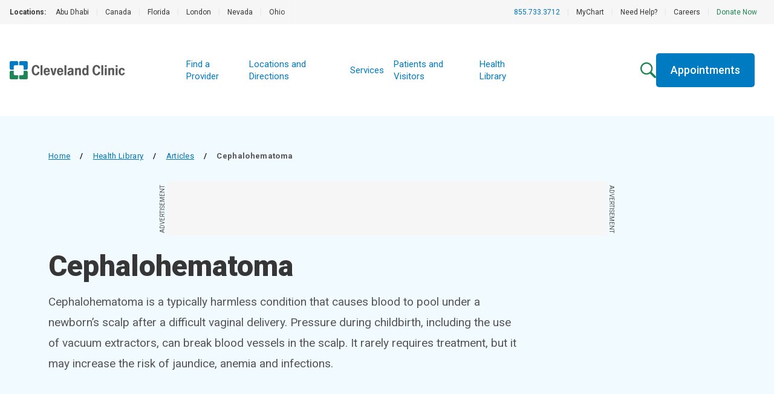

--- FILE ---
content_type: text/html; charset=utf-8
request_url: https://my.clevelandclinic.org/health/articles/22229-cephalohematoma
body_size: 31370
content:
<!DOCTYPE html><html lang="en" class="__variable_f22b90 __variable_8bd802 __variable_da479a bg-white"><head><meta charSet="utf-8"/><meta name="viewport" content="width=device-width, initial-scale=1"/><link rel="preload" as="image" imageSrcSet="https://my.clevelandclinic.org/-/scassets/images/org/care-pages/pediatric/pediatrics-feature.jpg?w=256&amp;q=75 1x, https://my.clevelandclinic.org/-/scassets/images/org/care-pages/pediatric/pediatrics-feature.jpg?w=640&amp;q=75 2x" fetchPriority="high"/><link rel="preload" as="image" href="https://assets.clevelandclinic.org/transform/f95ac5af-34a1-40bb-9f37-08aad56ae943/icon-Facebook_White"/><link rel="preload" as="image" href="https://assets.clevelandclinic.org/transform/ac078292-731b-4127-850c-f8f9c89b2996/icon-X_White"/><link rel="preload" as="image" href="https://assets.clevelandclinic.org/transform/db237203-dac0-4ce6-8815-0707ccfd0f69/icon-YouTube__White"/><link rel="preload" as="image" href="https://assets.clevelandclinic.org/transform/e2e7532d-62e0-4621-bb76-4fc9b4ad9c12/icon-Instagram_White"/><link rel="preload" as="image" href="https://assets.clevelandclinic.org/transform/7346d56a-d369-44f9-acd0-28ba34cc7c08/icon-LinkedIn_White"/><link rel="stylesheet" href="/_next/static/css/fc837834662b1ffe.css" data-precedence="next"/><link rel="stylesheet" href="/_next/static/css/0a6eb298f828ea33.css" data-precedence="next"/><link rel="stylesheet" href="/_next/static/css/75215f1e6cb95175.css" data-precedence="next"/><link rel="preload" as="script" fetchPriority="low" href="/_next/static/chunks/webpack-d011d45c3ebd37c0.js"/><script src="/_next/static/chunks/9801d3ee-36b9a6ca6fcee1d9.js" async=""></script><script src="/_next/static/chunks/9409-351313110142b41b.js" async=""></script><script src="/_next/static/chunks/main-app-c2b19ef4fdb070d4.js" async=""></script><script src="/_next/static/chunks/3159-59fe2189216b73ec.js" async=""></script><script src="/_next/static/chunks/app/health/(routes)/%5Btype%5D/%5B...slug%5D/layout-3c8aad8864a6e339.js" async=""></script><script src="/_next/static/chunks/1584-3fd9affabc4f0b80.js" async=""></script><script src="/_next/static/chunks/6141-a71a4ce8ec298831.js" async=""></script><script src="/_next/static/chunks/7105-0358f39cceed56fc.js" async=""></script><script src="/_next/static/chunks/232-a284b0ab63310303.js" async=""></script><script src="/_next/static/chunks/279-a39420cf5179b7b3.js" async=""></script><script src="/_next/static/chunks/app/health/(routes)/%5Btype%5D/%5B...slug%5D/page-eadb546478d03669.js" async=""></script><script src="/_next/static/chunks/app/error-c904aac3529cc38a.js" async=""></script><link rel="preload" href="https://bigidcmp.cloud/banner.js?siteId=e7a0b4f7-3b3b-49ce-9467-9e699346f114" as="script"/><link rel="preload" href="https://cdn.optimizely.com/js/28007920049.js" as="script"/><link rel="preload" href="https://cdn.static.zdbb.net/js/Dnl1wmWs8xCCpvWNCt9Egf.min.js" as="script"/><link rel="preload" href="https://cdn.trustedcareaccess.com/libs/js/aim-cchl.js" as="script"/><link rel="preload" href="https://mktdplp102cdn.azureedge.net/public/latest/js/ws-tracking.js?v=1.78.2008.0" as="script"/><link rel="preload" href="https://assets.adobedtm.com/b4225c707162/4900abd505ae/launch-c146ea99d958.min.js" as="script"/><title>Cephalohematoma Birth Injury: Causes and Complications</title><meta name="description" content="Newborns with cephalohematoma have bleeding under the scalp usually caused by a prolonged vaginal delivery. This forms a lump that typically goes away on its own. "/><link rel="canonical" href="https://my.clevelandclinic.org/health/articles/22229-cephalohematoma"/><meta property="og:title" content="Cephalohematoma Birth Injury: Causes and Complications"/><meta property="og:description" content="Newborns with cephalohematoma have bleeding under the scalp usually caused by a prolonged vaginal delivery. This forms a lump that typically goes away on its own. "/><meta property="og:url" content="https://my.clevelandclinic.org/health/articles/22229-cephalohematoma"/><meta property="og:site_name" content="Cleveland Clinic"/><meta property="og:image" content="https://assets.clevelandclinic.org/transform/LargeFeatureImage/aa41aba3-3189-4d99-9f49-b70fe103eef2/"/><meta property="og:type" content="website"/><meta name="twitter:card" content="summary"/><meta name="twitter:site" content="@ClevelandClinic"/><meta name="twitter:creator" content="@ClevelandClinic"/><meta name="twitter:title" content="Cephalohematoma Birth Injury: Causes and Complications"/><meta name="twitter:description" content="Newborns with cephalohematoma have bleeding under the scalp usually caused by a prolonged vaginal delivery. This forms a lump that typically goes away on its own. "/><meta name="twitter:image" content="https://assets.clevelandclinic.org/transform/LargeFeatureImage/aa41aba3-3189-4d99-9f49-b70fe103eef2/"/><link rel="shortcut icon" href="https://my.clevelandclinic.org/assets/imgs/favicon.ico" type="image/x-icon"/><link rel="icon" href="https://my.clevelandclinic.org/assets/imgs/touch-icon-iphone.png" sizes="256x256" type="image/png"/><link rel="apple-touch-icon" href="https://my.clevelandclinic.org/assets/imgs/touch-icon-iphone.png" sizes="58x58" type="image/png"/><link rel="apple-touch-icon" href="https://my.clevelandclinic.org/assets/imgs/touch-icon-ipad.png" sizes="152x152" type="image/png"/><link rel="apple-touch-icon" href="https://my.clevelandclinic.org/assets/imgs/touch-icon-ipad-retina.png" sizes="167x167" type="image/png"/><link rel="apple-touch-icon" href="https://my.clevelandclinic.org/assets/imgs/touch-icon-iphone-retina.png" sizes="180x180" type="image/png"/><meta name="next-size-adjust"/><script src="/_next/static/chunks/polyfills-42372ed130431b0a.js" noModule=""></script></head><body><script>(self.__next_s=self.__next_s||[]).push(["https://bigidcmp.cloud/banner.js?siteId=e7a0b4f7-3b3b-49ce-9467-9e699346f114",{"id":"bigid-cookie-banner-widget"}])</script><noscript><img alt="" loading="lazy" width="1" height="1" decoding="async" data-nimg="1" style="color:transparent" srcSet="//zdbb.net/l/Dnl1wmWs8xCCpvWNCt9Egf/?w=16&amp;q=75 1x" src="//zdbb.net/l/Dnl1wmWs8xCCpvWNCt9Egf/?w=16&amp;q=75"/></noscript><div id="d89JF2Fa-exV-5ixaiTVui1y_gqYcnxAVAB0ZZvIj8rs"></div><div id="ccf-lcwidget-chat" class="hidden d365-mkt-config" data-website-id="89JF2Fa-exV-5ixaiTVui1y_gqYcnxAVAB0ZZvIj8rs" data-hostname="ca264331a46e4359af48029ef070df94.svc.dynamics.com" data-app-id="cb30e344-c0a8-4f14-9d6c-f73e5cd00ae8" data-org-id="ae29c25f-ef18-4541-9c21-4ce5c6c1c633" data-org-url="https://m-ae29c25f-ef18-4541-9c21-4ce5c6c1c633.us.omnichannelengagementhub.com"></div><script type="application/ld+json">{
  "@context": "http://schema.org",
  "@type": "MedicalWebPage",
  "name": "Cephalohematoma",
  "url": "https://my.clevelandclinic.org/health/articles/22229-cephalohematoma",
  "mainEntityOfPage": "https://my.clevelandclinic.org/health/articles/22229-cephalohematoma",
  "audience": "http://schema.org/Patient",
  "author": {
    "@type": "Person",
    "name": "Cleveland Clinic medical professional"
  },
  "headline": "Cephalohematoma Birth Injury: Causes and Complications",
  "datePublished": "2023-09-01T15:24:00Z",
  "dateModified": "2025-12-09T12:50:13Z"
}</script><script>(self.__next_s=self.__next_s||[]).push(["https://assets.adobedtm.com/b4225c707162/4900abd505ae/launch-c146ea99d958.min.js",{"id":"adobe-script"}])</script><header data-identity="centered-site-header" aria-label="Site Header" class="relative"><div data-identity="utility-nav" class="w-full bg-gray-300 "><div class="w-full flex justify-between items-stretch"><div class="flex-1 min-w-0"><section data-identity="single-line-nav" class="flex text-rem12px leading-rem24px bg-gray-300 text-gray-900 max-w-full"><div data-identity="single-line-nav-label" class="flex-none font-bold h-rem40px py-rem8px pl-rem16px bp1400:pl-rem32px">Locations:</div><div class="relative h-rem40px overflow-hidden"><div class="overflow-x-auto invisible-scrollbar whitespace-nowrap h-full pr-rem16px bp1400:pr-rem32px "><a href="https://www.clevelandclinicabudhabi.ae/en" target="_blank" class="px-rem12px py-rem8px first:pl-rem16px inline-block transition hover:text-blue-600 ">Abu Dhabi</a><span data-identity="divider" class="text-gray-400 select-none last:hidden inline">|</span><a href="https://my.clevelandclinic.org/canada" target="_blank" class="px-rem12px py-rem8px first:pl-rem16px inline-block transition hover:text-blue-600 ">Canada</a><span data-identity="divider" class="text-gray-400 select-none last:hidden inline">|</span><a href="https://my.clevelandclinic.org/florida" target="_blank" class="px-rem12px py-rem8px first:pl-rem16px inline-block transition hover:text-blue-600 ">Florida</a><span data-identity="divider" class="text-gray-400 select-none last:hidden inline">|</span><a href="https://clevelandcliniclondon.uk/" target="_blank" class="px-rem12px py-rem8px first:pl-rem16px inline-block transition hover:text-blue-600 ">London</a><span data-identity="divider" class="text-gray-400 select-none last:hidden inline">|</span><a href="https://my.clevelandclinic.org/locations/nevada" target="_blank" class="px-rem12px py-rem8px first:pl-rem16px inline-block transition hover:text-blue-600 ">Nevada</a><span data-identity="divider" class="text-gray-400 select-none last:hidden inline">|</span><a href="https://my.clevelandclinic.org/" target="_blank" class="px-rem12px py-rem8px first:pl-rem16px inline-block transition hover:text-blue-600 ">Ohio</a><span data-identity="divider" class="text-gray-400 select-none last:hidden inline">|</span></div><img data-identity="single-line-nav-fade-left" alt="Gray gradient" loading="lazy" width="16" height="40" decoding="async" data-nimg="1" class="absolute left-0 top-0 z-[2]" style="color:transparent" srcSet="/_next/static/media/gray-gradient-left-16.59910877.svg?w=16&amp;q=75 1x, /_next/static/media/gray-gradient-left-16.59910877.svg?w=32&amp;q=75 2x" src="/_next/static/media/gray-gradient-left-16.59910877.svg?w=32&amp;q=75"/><img data-identity="single-line-nav-fade-right" alt="Gray gradient" loading="lazy" width="32" height="40" decoding="async" data-nimg="1" class="absolute right-0 top-0 z-[2]" style="color:transparent" srcSet="/_next/static/media/gray-gradient-right-32.dd7ce4e5.svg?w=32&amp;q=75 1x, /_next/static/media/gray-gradient-right-32.dd7ce4e5.svg?w=64&amp;q=75 2x" src="/_next/static/media/gray-gradient-right-32.dd7ce4e5.svg?w=64&amp;q=75"/></div></section></div><div class="flex-shrink-0 hidden bp900:block"><section data-identity="single-line-nav" class="flex text-rem12px leading-rem24px bg-gray-300 text-gray-900 max-w-full"><div class="relative h-rem40px overflow-hidden"><div class="overflow-x-auto invisible-scrollbar whitespace-nowrap h-full pr-rem16px bp1400:pr-rem32px bp1400:pl-rem16px"><a href="tel:8557333712" class="px-rem12px py-rem8px first:pl-rem16px inline-block transition hover:text-blue-600 text-blue-600 hover:text-blue-800 hidden bp900:inline-block">855.733.3712</a><span data-identity="divider" class="text-gray-400 select-none last:hidden bp900:hidden bp1100:inline">|</span><a href="https://my.clevelandclinic.org/online-services/mychart" class="px-rem12px py-rem8px first:pl-rem16px inline-block transition hover:text-blue-600 hidden bp1100:inline-block">MyChart</a><span data-identity="divider" class="text-gray-400 select-none last:hidden bp900:hidden bp1100:inline">|</span><a href="https://my.clevelandclinic.org/help" class="px-rem12px py-rem8px first:pl-rem16px inline-block transition hover:text-blue-600 hidden bp1100:inline-block">Need Help?</a><span data-identity="divider" class="text-gray-400 select-none last:hidden bp900:hidden bp1100:inline">|</span><a href="https://jobs.clevelandclinic.org/" class="px-rem12px py-rem8px first:pl-rem16px inline-block transition hover:text-blue-600 hidden bp1100:inline-block">Careers</a><span data-identity="divider" class="text-gray-400 select-none last:hidden bp900:hidden bp1100:inline">|</span><a href="https://give.ccf.org/give/187824#!/donation/checkout" target="_blank" class="px-rem12px py-rem8px first:pl-rem16px inline-block transition hover:text-blue-600 text-brandGreen-500 hover:text-forestGreen-800 hidden bp1100:inline-block">Donate Now</a><span data-identity="divider" class="text-gray-400 select-none last:hidden bp900:hidden bp1100:inline">|</span></div><img data-identity="single-line-nav-fade-left" alt="Gray gradient" loading="lazy" width="16" height="40" decoding="async" data-nimg="1" class="absolute left-0 top-0 z-[2]" style="color:transparent" srcSet="/_next/static/media/gray-gradient-left-16.59910877.svg?w=16&amp;q=75 1x, /_next/static/media/gray-gradient-left-16.59910877.svg?w=32&amp;q=75 2x" src="/_next/static/media/gray-gradient-left-16.59910877.svg?w=32&amp;q=75"/><img data-identity="single-line-nav-fade-right" alt="Gray gradient" loading="lazy" width="32" height="40" decoding="async" data-nimg="1" class="absolute right-0 top-0 z-[2]" style="color:transparent" srcSet="/_next/static/media/gray-gradient-right-32.dd7ce4e5.svg?w=32&amp;q=75 1x, /_next/static/media/gray-gradient-right-32.dd7ce4e5.svg?w=64&amp;q=75 2x" src="/_next/static/media/gray-gradient-right-32.dd7ce4e5.svg?w=64&amp;q=75"/></div></section></div></div></div><div class="min-h-[5rem] flex flex-row gap-x-rem8px justify-between items-center w-full bp1100:grid bp1100:grid-cols-[3fr_6fr_4fr] bp1400:grid-cols-[2fr_5fr_2fr] bp1100:min-h-[9.5rem]"><a href="https://my.clevelandclinic.org/" data-identity="logo"><div class="relative ml-rem16px bp1100:pl-rem32px bp1400:ml-rem32px z-[10] w-[160px] h-[40px] bp1100:w-[191px] bp1100:h-[44px] py-rem48px  "><img alt="Cleveland Clinic logo" loading="lazy" decoding="async" data-nimg="fill" style="position:absolute;height:100%;width:100%;left:0;top:0;right:0;bottom:0;object-fit:contain;color:transparent" sizes="100vw" srcSet="https://assets.clevelandclinic.org/transform/1bc1ff31-3cbc-4976-9ddf-9bc85e0877eb/Cleveland-Clinic-Logo-Web?w=640&amp;q=75 640w, https://assets.clevelandclinic.org/transform/1bc1ff31-3cbc-4976-9ddf-9bc85e0877eb/Cleveland-Clinic-Logo-Web?w=750&amp;q=75 750w, https://assets.clevelandclinic.org/transform/1bc1ff31-3cbc-4976-9ddf-9bc85e0877eb/Cleveland-Clinic-Logo-Web?w=828&amp;q=75 828w, https://assets.clevelandclinic.org/transform/1bc1ff31-3cbc-4976-9ddf-9bc85e0877eb/Cleveland-Clinic-Logo-Web?w=1080&amp;q=75 1080w, https://assets.clevelandclinic.org/transform/1bc1ff31-3cbc-4976-9ddf-9bc85e0877eb/Cleveland-Clinic-Logo-Web?w=1200&amp;q=75 1200w, https://assets.clevelandclinic.org/transform/1bc1ff31-3cbc-4976-9ddf-9bc85e0877eb/Cleveland-Clinic-Logo-Web?w=1920&amp;q=75 1920w, https://assets.clevelandclinic.org/transform/1bc1ff31-3cbc-4976-9ddf-9bc85e0877eb/Cleveland-Clinic-Logo-Web?w=2048&amp;q=75 2048w, https://assets.clevelandclinic.org/transform/1bc1ff31-3cbc-4976-9ddf-9bc85e0877eb/Cleveland-Clinic-Logo-Web?w=3840&amp;q=75 3840w" src="https://assets.clevelandclinic.org/transform/1bc1ff31-3cbc-4976-9ddf-9bc85e0877eb/Cleveland-Clinic-Logo-Web?w=3840&amp;q=75"/></div></a><div class="flex-1 flex justify-center min-w-0"><div data-identity="primary-nav" class="bg-white flex items-center justify-center hidden bp1100:block"><div data-identity="mobile-primary-nav" class="w-full bp900:hidden"><div class="relative"><div class="px-rem32px"><a data-identity="ss-link" href="https://my.clevelandclinic.org/providers" class="text-brandBlue-500 hover:text-blue-800 transition  font-bold leading-rem24px stroke-brandBlue-500 hover:stroke-blue-800 hover:text-blue-800 relative text-rem16px border-b py-rem16px border-gray-400 
        flex items-center justify-between w-full text-left transition-all aria-expanded:duration-[390ms] duration-200 ease-in-out motion-reduce:transition-none" target="_blank" rel="noopener noreferrer">Find a Provider</a><a data-identity="ss-link" href="https://my.clevelandclinic.org/locations" class="text-brandBlue-500 hover:text-blue-800 transition  font-bold leading-rem24px stroke-brandBlue-500 hover:stroke-blue-800 hover:text-blue-800 relative text-rem16px border-b py-rem16px border-gray-400 
        flex items-center justify-between w-full text-left transition-all aria-expanded:duration-[390ms] duration-200 ease-in-out motion-reduce:transition-none" target="_blank" rel="noopener noreferrer">Locations and Directions</a><a data-identity="ss-link" href="https://my.clevelandclinic.org/services" class="text-brandBlue-500 hover:text-blue-800 transition  font-bold leading-rem24px stroke-brandBlue-500 hover:stroke-blue-800 hover:text-blue-800 relative text-rem16px border-b py-rem16px border-gray-400 
        flex items-center justify-between w-full text-left transition-all aria-expanded:duration-[390ms] duration-200 ease-in-out motion-reduce:transition-none" target="_blank" rel="noopener noreferrer">Services</a><a data-identity="ss-link" href="https://my.clevelandclinic.org/patients" class="text-brandBlue-500 hover:text-blue-800 transition  font-bold leading-rem24px stroke-brandBlue-500 hover:stroke-blue-800 hover:text-blue-800 relative text-rem16px border-b py-rem16px border-gray-400 
        flex items-center justify-between w-full text-left transition-all aria-expanded:duration-[390ms] duration-200 ease-in-out motion-reduce:transition-none" target="_blank" rel="noopener noreferrer">Patients and Visitors</a><a data-identity="ss-link" href="https://my.clevelandclinic.org/health" class="text-brandBlue-500 hover:text-blue-800 transition  font-bold leading-rem24px stroke-brandBlue-500 hover:stroke-blue-800 hover:text-blue-800 relative text-rem16px border-b py-rem16px border-gray-400 
        flex items-center justify-between w-full text-left transition-all aria-expanded:duration-[390ms] duration-200 ease-in-out motion-reduce:transition-none" target="_blank" rel="noopener noreferrer">Health Library</a></div></div></div><ul data-identity="desktop-primary-nav" class="flex items-center gap-x-rem16px bp1400:gap-x-rem24px hidden bp900:flex"><li class="flex items-baseline text-rem15px leading-rem20px"><a data-identity="ss-link" href="https://my.clevelandclinic.org/providers" class="text-brandBlue-500 hover:text-blue-800 transition  py-rem4px px-rem8px" target="_blank" rel="noopener noreferrer">Find a Provider</a></li><li class="flex items-baseline text-rem15px leading-rem20px"><a data-identity="ss-link" href="https://my.clevelandclinic.org/locations" class="text-brandBlue-500 hover:text-blue-800 transition  py-rem4px px-rem8px" target="_blank" rel="noopener noreferrer">Locations and Directions</a></li><li class="flex items-baseline text-rem15px leading-rem20px"><a data-identity="ss-link" href="https://my.clevelandclinic.org/services" class="text-brandBlue-500 hover:text-blue-800 transition  py-rem4px px-rem8px" target="_blank" rel="noopener noreferrer">Services</a></li><li class="flex items-baseline text-rem15px leading-rem20px"><a data-identity="ss-link" href="https://my.clevelandclinic.org/patients" class="text-brandBlue-500 hover:text-blue-800 transition  py-rem4px px-rem8px" target="_blank" rel="noopener noreferrer">Patients and Visitors</a></li><li class="flex items-baseline text-rem15px leading-rem20px"><a data-identity="ss-link" href="https://my.clevelandclinic.org/health" class="text-brandBlue-500 hover:text-blue-800 transition  py-rem4px px-rem8px" target="_blank" rel="noopener noreferrer">Health Library</a></li></ul></div></div><div class="flex flex-row justify-end gap-rem12px bp1100:hidden ml-auto flex-shrink-0"><div data-identity="mobile-icons-container" class="flex flex-row items-center justify-end bp1100:hidden relative z-[10] pt-rem32px pb-rem24px pr-rem16px bp1100:pr-rem24px bp600:pr-rem32px gap-x-rem16px"><a href="/search"><img data-identity="search-icon" alt="Search" loading="lazy" width="26" height="26" decoding="async" data-nimg="1" style="color:transparent" srcSet="/_next/static/media/LondonGreenSearchIcon.6d7e718f.svg?w=32&amp;q=75 1x, /_next/static/media/LondonGreenSearchIcon.6d7e718f.svg?w=64&amp;q=75 2x" src="/_next/static/media/LondonGreenSearchIcon.6d7e718f.svg?w=64&amp;q=75"/></a><button data-identity="action-button" class="transition select-none text-white bg-brandBlue-500 hover:bg-blue-800 block font-medium w-fit text-rem18px leading-rem24px px-rem24px rounded-[0.3125rem] text-center focus-standard py-rem8px !px-rem16px">Menu</button></div></div><div class="hidden items-center bp1100:flex bp1100:flex-row bp1100:gap-rem32px bp1100:pr-rem32px justify-end"><a href="/search" class="flex-shrink-0"><img data-identity="search-icon" alt="Search" loading="lazy" width="26" height="26" decoding="async" data-nimg="1" class="bp1100:block" style="color:transparent" srcSet="/_next/static/media/LondonGreenSearchIcon.6d7e718f.svg?w=32&amp;q=75 1x, /_next/static/media/LondonGreenSearchIcon.6d7e718f.svg?w=64&amp;q=75 2x" src="/_next/static/media/LondonGreenSearchIcon.6d7e718f.svg?w=64&amp;q=75"/></a><a data-identity="link-button" class="transition select-none text-white bg-brandBlue-500 hover:bg-blue-800 block font-medium w-fit text-rem18px leading-rem24px px-rem24px rounded-[0.3125rem] text-center focus-standard py-rem16px hidden bp1100:block" href="https://my.clevelandclinic.org/patients/information/access">Appointments</a></div></div></header><section data-identity="page-header" class="bg-blue-050 py-rem56px"><div class="container"><div class="max-w-headerWide mb-rem24px"><div data-identity="breadcrumbs" class="text-rem13px leading-rem20px tracking-wide  "><div data-identity="breadcrumb-back-arrow" class="inline-block bp900:hidden mr-rem8px"><svg xmlns="http://www.w3.org/2000/svg" width="5" height="9" viewBox="0 0 5 9" fill="none"><path fill-rule="evenodd" clip-rule="evenodd" d="M0.503329 5.21993C0.292106 4.98741 0.292106 4.61041 0.503329 4.37789L3.74855 0.805416C3.95977 0.572893 4.30223 0.572893 4.51346 0.805416C4.72468 1.03794 4.72468 1.41493 4.51346 1.64746L1.65069 4.79891L4.51346 7.95036C4.72468 8.18289 4.72468 8.55988 4.51346 8.7924C4.30223 9.02493 3.95977 9.02493 3.74855 8.7924L0.503329 5.21993Z" fill="#0076BA"></path></svg></div><div data-identity="breadcrumb" class="hidden bp900:inline-block mb-rem8px space-x-rem16px mr-rem16px"><a data-identity="breadcrumb-parent-page" href="https://my.clevelandclinic.org" class="text-blue-600 underline underline-offset-[5px] hover:text-blue-800 transition">Home</a><span data-identity="divider" class="hidden bp900:inline-block font-medium">/</span></div><div data-identity="breadcrumb" class="hidden bp900:inline-block mb-rem8px space-x-rem16px mr-rem16px"><a data-identity="breadcrumb-parent-page" href="https://my.clevelandclinic.org/health" class="text-blue-600 underline underline-offset-[5px] hover:text-blue-800 transition">Health Library</a><span data-identity="divider" class="hidden bp900:inline-block font-medium">/</span></div><div data-identity="breadcrumb" class="inline-block mb-rem8px space-x-rem16px mr-rem16px"><a data-identity="breadcrumb-parent-page" href="https://my.clevelandclinic.org/health/articles" class="text-blue-600 underline underline-offset-[5px] hover:text-blue-800 transition">Articles</a><span data-identity="divider" class="hidden bp900:inline-block font-medium">/</span></div><span data-identity="breadcrumb-current-page" class="hidden bp900:inline-block text-gray-800 font-semibold">Cephalohematoma</span></div></div><div data-identity="sticky-leaderboard-ad"><div data-identity="leaderboard-ad" class="hidden bp1100:flex print:hidden justify-center my-rem24px "><div class="relative"><span data-identity="side-ad-label" class="absolute uppercase text-rem10px leading-rem16px text-center w-[100px] text-gray-800 top-[37px] left-[-57px] rotate-[-90deg]">Advertisement</span><div data-identity="ad-slot" id="leaderboard_728x90" class="ad-reset min-w-[728px] !min-h-[90px] flex bg-gray-300"></div><span data-identity="side-ad-label" class="absolute uppercase text-rem10px leading-rem16px text-center w-[100px] text-gray-800 top-[37px] right-[-57px] rotate-[90deg]">Advertisement</span></div></div></div><div data-identity="leaderboard-ad-page-header-placeholder" class="hidden print:hidden "></div><h1 data-identity="headline" class="text-gray-900 font-black leading-rem44px text-rem40px bp600:text-rem48px bp600:leading-rem52px max-w-headerWide mb-rem16px">Cephalohematoma</h1><p data-identity="intro-text" class="font-normal text-rem19px leading-rem32px text-gray-800 bp900:leading-rem34px max-w-body undefined">Cephalohematoma is a typically harmless condition that causes blood to pool under a newborn’s scalp after a difficult vaginal delivery. Pressure during childbirth, including the use of vacuum extractors, can break blood vessels in the scalp. It rarely requires treatment, but it may increase the risk of jaundice, anemia and infections.</p></div></section><div class="container mt-rem48px mb-rem64px bp900:mb-rem88px"><div data-identity="article-sidebar" class="hidden bp900:block bp900:pl-rem48px bp900:row-span-2 bp900:w-1/3 bp900:float-right"><div style="height:auto"><div class="sticky pt-rem16px mb-rem32px" style="top:0px"><div data-identity="billboard-ad" class="hidden bp1100:flex print:hidden max-w-[400px] min-w-[300px] m-auto items-center justify-center bg-gray-300 pt-rem16px pb-[2.25rem] mb-rem32px"><div class="max-w-[300px] mx-auto"><p class="text-gray-800 uppercase text-rem10px leading-rem16px mx-auto w-fit">Advertisement</p><div class="hidden bp1100:flex flex-col items-center justify-center"><div data-identity="ad-slot" id="billboard_300x250" class="ad-reset w-[300px] !min-h-[250px] flex bg-gray-300"></div><div data-identity="ad-policy" class="text-rem13px text-gray-900 pt-rem16px max-w-[300px] mx-auto"><p>Cleveland Clinic is a non-profit academic medical center. Advertising on our site helps support our mission. We do not endorse non-Cleveland Clinic products or services.<!-- --> <a data-identity="ad-policy-link" href="https://health.clevelandclinic.org/advertising" target="_blank" class="text-blue-600 hover:text-blue-800 transition underline" rel="noreferrer">Policy</a></p></div></div></div></div><section data-identity="callout" class="flex flex-col justify-start max-w-[375px] bp600:max-w-[856px] bp900:max-w-[375px] bp600:gap-x-rem32px mt-rem48px bp900:mt-0 mb-rem32px"><div class="border-t-[5px] [width:40px] border-forestGreen-500 bp900:w-full"></div><div class="pt-rem16px pb-rem24px items-center flex align-middle"><div class="flex"><svg width="39" height="39" viewBox="0 0 39 39" xmlns="http://www.w3.org/2000/svg" class="flex-none mr-rem8px"><g><path data-identity="callout-logo-top" d="M29.482 11.7612V18.3536H35.3361C36.9183 18.3536 38.1313 17.0879 38.1313 15.5584V3.11186C38.1313 1.52966 36.8656 0.31665 35.3361 0.31665H22.8896C21.3074 0.31665 20.0944 1.5824 20.0944 3.11186V8.96597H26.6868C28.269 8.91323 29.482 10.179 29.482 11.7612ZM8.33339 11.7612V18.3536H2.53202C0.94983 18.3536 -0.263184 17.0879 -0.263184 15.5584V3.11186C-0.263184 1.52966 1.00257 0.31665 2.53202 0.31665H14.9786C16.5608 0.31665 17.7738 1.5824 17.7738 3.11186V8.96597H11.1813C9.59915 8.91323 8.33339 10.179 8.33339 11.7612Z" fill="#007BC2"></path><path data-identity="callout-logo-bottom" d="M8.33339 27.2665V20.6741H2.53202C0.94983 20.6741 -0.263184 21.9398 -0.263184 23.4693V35.9159C-0.263184 37.498 1.00257 38.7111 2.53202 38.7111H14.9786C16.5608 38.7111 17.7738 37.4453 17.7738 35.9159V30.0617H11.1813C9.59915 30.0617 8.33339 28.8487 8.33339 27.2665ZM29.482 27.2665V20.6741H35.3361C36.9183 20.6741 38.1313 21.9398 38.1313 23.4693V35.9159C38.1313 37.498 36.8656 38.7111 35.3361 38.7111H22.8896C21.3074 38.7111 20.0944 37.4453 20.0944 35.9159V30.0617H26.6868C28.269 30.0617 29.482 28.8487 29.482 27.2665Z" fill="#1b7638"></path></g></svg><div data-identity="callout-title" class="text-rem20px font-bold self-center leading-rem22px bp1100:leading-rem24px text-gray-900">Care at Cleveland Clinic</div></div></div><div data-identity="callout-links" class="justify-start pb-rem24px space-y-rem24px"><div data-identity="callout-detailed-link"><a data-identity="callout-link" href="https://my.clevelandclinic.org/pediatrics/services/primary-care" target="_blank" class="text-brandBlue-500 font-medium underline underline-offset-[5px] decoration-1 hover:text-blue-800 transition">Find a Pediatric Primary Care Provider</a></div><div data-identity="callout-detailed-link"><a data-identity="callout-link" href="https://my.clevelandclinic.org/pediatrics/services/primary-care#featured-provider-panel" target="_blank" class="text-brandBlue-500 font-medium underline underline-offset-[5px] decoration-1 hover:text-blue-800 transition">Find a Doctor and Specialists</a></div><div data-identity="callout-detailed-link"><a data-identity="callout-link" href="https://my.clevelandclinic.org/pediatrics/services/primary-care#call-to-action-panel" target="_blank" class="text-brandBlue-500 font-medium underline underline-offset-[5px] decoration-1 hover:text-blue-800 transition">Schedule a Pediatric Primary Care Appointment</a></div></div></section></div></div></div><div class="bp900:pr-rem48px bp900:border-r bp900:border-gray-400 bp900:w-2/3"><div data-identity="article-navigation"><nav data-identity="static-article-navigation" class="flex flex-wrap gap-y-rem16px gap-x-rem32px"><span class="font-bold text-rem16px inline-block">Contents<svg width="12" height="14" viewBox="0 0 12 14" fill="none" xmlns="http://www.w3.org/2000/svg" class="inline-block ml-rem8px mb-[1px]"><title>Arrow Down</title><g><path fill-rule="evenodd" clip-rule="evenodd" d="M4.854 10.6321V1.1465C4.854 0.512102 5.36611 0 6.0005 0C6.6349 0 7.147 0.512102 7.147 1.1465V10.6362L10.143 8.27007C10.6399 7.88026 11.3583 7.96433 11.7558 8.46115C12.1532 8.95796 12.0615 9.67644 11.5647 10.0739L7.20474 13.5132C7.18605 13.529 7.16675 13.5444 7.14683 13.5592C7.10893 13.5877 7.07016 13.6145 7.03062 13.6398C6.84134 13.762 6.63445 13.847 6.42065 13.8949C6.28429 13.9258 6.14568 13.9414 6.00798 13.9414H6.00036H6.00033C5.72411 13.9414 5.45144 13.8845 5.19929 13.766C5.06429 13.7035 4.93533 13.6244 4.81562 13.5287L0.436003 10.0739C-0.0608124 9.68408 -0.144889 8.95796 0.24492 8.46115C0.634729 7.96433 1.36084 7.88026 1.85766 8.27007L4.854 10.6321Z" fill="#737373"></path></g></svg></span><a href="#overview" class="leading-rem23px text-brandBlue-500 hover:text-blue-800 transition inline-block">Overview</a><a href="#additional-common-questions" class="leading-rem23px text-brandBlue-500 hover:text-blue-800 transition inline-block">Additional Common Questions</a><div id="bottom-of-static-nav"></div></nav><div class="bp900:hidden w-[100vw] duration-300 ease-in-out fixed top-0 left-0 bg-white z-[3]  translate-y-[-56px] invisible opacity-0"></div><div data-identity="desktop-sticky-nav" class="hidden bp900:block w-[100vw] fixed top-0 left-0 bg-white z-[3] py-rem16px border-b border-b-gray-400 duration-300 ease-in-out translate-y-[-56px] invisible opacity-0"><div data-identity="desktop-sticky-nav-links" class="flex flex-wrap gap-y-rem16px gap-x-rem32px container text-rem16px"><span class="font-bold text-rem16px inline-block">Contents<svg width="12" height="14" viewBox="0 0 12 14" fill="none" xmlns="http://www.w3.org/2000/svg" class="inline-block ml-rem8px mb-[1px]"><title>Arrow Down</title><g><path fill-rule="evenodd" clip-rule="evenodd" d="M4.854 10.6321V1.1465C4.854 0.512102 5.36611 0 6.0005 0C6.6349 0 7.147 0.512102 7.147 1.1465V10.6362L10.143 8.27007C10.6399 7.88026 11.3583 7.96433 11.7558 8.46115C12.1532 8.95796 12.0615 9.67644 11.5647 10.0739L7.20474 13.5132C7.18605 13.529 7.16675 13.5444 7.14683 13.5592C7.10893 13.5877 7.07016 13.6145 7.03062 13.6398C6.84134 13.762 6.63445 13.847 6.42065 13.8949C6.28429 13.9258 6.14568 13.9414 6.00798 13.9414H6.00036H6.00033C5.72411 13.9414 5.45144 13.8845 5.19929 13.766C5.06429 13.7035 4.93533 13.6244 4.81562 13.5287L0.436003 10.0739C-0.0608124 9.68408 -0.144889 8.95796 0.24492 8.46115C0.634729 7.96433 1.36084 7.88026 1.85766 8.27007L4.854 10.6321Z" fill="#737373"></path></g></svg></span><a href="#overview" class="leading-rem23px text-brandBlue-500 hover:text-blue-800 transition inline-block">Overview</a><a href="#additional-common-questions" class="leading-rem23px text-brandBlue-500 hover:text-blue-800 transition inline-block">Additional Common Questions</a></div></div></div></div><div data-identity="main-article-content" class="bp900:pr-rem48px bp900:pt-[1px] bp900:border-r bp900:border-gray-400 bp900:border-1 bp900:w-2/3"><div><div data-identity="article-section" id="overview" class="scroll-mt-[112px]"><h2 data-identity="headline" class="text-gray-900 font-bold leading-rem34px text-rem32px bp600:text-rem40px bp600:leading-rem44px mt-rem56px mb-rem16px break-words">Overview</h2><div data-identity="rich-text" class=""><h3 data-identity="headline" class="text-gray-900 font-bold leading-rem30px text-rem25px bp600:text-rem32px bp600:leading-rem38px mt-rem32px mb-rem16px break-words  ">What is cephalohematoma?</h3><p data-identity="paragraph-element" class="text-gray-800 my-rem16px text-rem19px leading-rem34px  ">Cephalohematoma (seh-FEL-low HE-muh-toe-muh) is blood that collects between a newborn’s scalp and skull. Hematoma means blood that pools outside blood vessels. Cephalo refers to the head.</p><div data-identity="billboard-ad" class="flex bp1100:hidden print:hidden max-w-[400px] min-w-[300px] m-auto items-center justify-center bg-gray-300 pt-rem16px pb-[2.25rem] my-rem32px  "><div class="max-w-[300px] mx-auto"><p class="text-gray-800 uppercase text-rem10px leading-rem16px mx-auto w-fit">Advertisement</p><div class="flex bp1100:hidden flex-col items-center justify-center"><div data-identity="ad-slot" id="billboard_300x250_mobile" class="ad-reset w-[300px] !min-h-[250px] flex bg-gray-300"></div><div data-identity="ad-policy" class="text-rem13px text-gray-900 pt-rem16px max-w-[300px] mx-auto"><p>Cleveland Clinic is a non-profit academic medical center. Advertising on our site helps support our mission. We do not endorse non-Cleveland Clinic products or services.<!-- --> <a data-identity="ad-policy-link" href="https://health.clevelandclinic.org/advertising" target="_blank" class="text-blue-600 hover:text-blue-800 transition underline" rel="noreferrer">Policy</a></p></div></div></div></div><p data-identity="paragraph-element" class="text-gray-800 my-rem16px text-rem19px leading-rem34px  ">This type of birth injury occurs when pressure on a baby’s head ruptures blood vessels in the scalp. The blood pools beneath the scalp, forming a soft bulge that eventually hardens.</p><h3 data-identity="headline" class="text-gray-900 font-bold leading-rem30px text-rem25px bp600:text-rem32px bp600:leading-rem38px mt-rem32px mb-rem16px break-words  ">How common is cephalohematoma?</h3><p data-identity="paragraph-element" class="text-gray-800 my-rem16px text-rem19px leading-rem34px  ">Cephalohematomas occur in about 2.5% of prolonged, difficult <a data-identity="link" href="https://my.clevelandclinic.org/health/body/22640-stages-of-labor" target="_blank" class="text-brandBlue-500 underline underline-offset-[5px] decoration-1 break-words hover:text-blue-800 transition">vaginal deliveries</a>. An <a data-identity="link" href="https://my.clevelandclinic.org/health/articles/9675-pregnancy-types-of-delivery" target="_blank" class="text-brandBlue-500 underline underline-offset-[5px] decoration-1 break-words hover:text-blue-800 transition">assisted delivery</a> that requires vacuum extraction or forceps raises the risk to about 1 baby in 10 delivered this way.</p><h3 data-identity="headline" class="text-gray-900 font-bold leading-rem30px text-rem25px bp600:text-rem32px bp600:leading-rem38px mt-rem32px mb-rem16px break-words  ">What are risk factors for cephalohematoma?</h3><p data-identity="paragraph-element" class="text-gray-800 my-rem16px text-rem19px leading-rem34px  ">These factors increase the risk of a newborn having cephalohematoma:</p><ul data-identity="unordered-list" class="my-rem16px mx-0 pl-[1.25rem] list-disc marker:text-brandBlue-500 marker:pl-rem24px  "><li class="mb-rem12px pl-rem12px text-gray-800 text-rem19px leading-rem34px ">Assisted delivery using vacuum extraction or forceps.</li><li class="mb-rem12px pl-rem12px text-gray-800 text-rem19px leading-rem34px "><a data-identity="link" href="https://my.clevelandclinic.org/health/articles/4450-labor-pain-relief" target="_blank" class="text-brandBlue-500 underline underline-offset-[5px] decoration-1 break-words hover:text-blue-800 transition">Epidural</a> pain relief during childbirth.</li><li class="mb-rem12px pl-rem12px text-gray-800 text-rem19px leading-rem34px ">Larger-than-average baby (<a data-identity="link" href="https://my.clevelandclinic.org/health/diseases/17795-fetal-macrosomia" target="_blank" class="text-brandBlue-500 underline underline-offset-[5px] decoration-1 break-words hover:text-blue-800 transition">fetal macrosomia</a>) weighing more than 8 pounds 13 ounces.</li><li class="mb-rem12px pl-rem12px text-gray-800 text-rem19px leading-rem34px ">Multiple babies (<a data-identity="link" href="https://my.clevelandclinic.org/health/articles/9710-expecting-twins-or-triplets" target="_blank" class="text-brandBlue-500 underline underline-offset-[5px] decoration-1 break-words hover:text-blue-800 transition">twins, triplets or more</a>).</li><li class="mb-rem12px pl-rem12px text-gray-800 text-rem19px leading-rem34px ">Prolonged, difficult vaginal delivery.</li></ul><h3 data-identity="headline" class="text-gray-900 font-bold leading-rem30px text-rem25px bp600:text-rem32px bp600:leading-rem38px mt-rem32px mb-rem16px break-words  ">What are the effects of cephalohematoma?</h3><p data-identity="paragraph-element" class="text-gray-800 my-rem16px text-rem19px leading-rem34px  ">Pressure on a newborn’s scalp during childbirth can damage or rupture tiny blood vessels in the scalp. Blood collects under the scalp, causing a soft bulge or bump to form, typically on the back of the head. This bulge appears soon after birth and may grow in size for a few days. It may look like a <a data-identity="link" href="https://my.clevelandclinic.org/health/diseases/15235-bruises" target="_blank" class="text-brandBlue-500 underline underline-offset-[5px] decoration-1 break-words hover:text-blue-800 transition">bruise</a>.</p><p data-identity="paragraph-element" class="text-gray-800 my-rem16px text-rem19px leading-rem34px  ">Over time, the soft mass starts to harden or calcify. The lump often shrinks in the center first, which can cause it to have a ring-shaped or crater-like appearance.</p><h3 data-identity="headline" class="text-gray-900 font-bold leading-rem30px text-rem25px bp600:text-rem32px bp600:leading-rem38px mt-rem32px mb-rem16px break-words  ">What should I expect if my baby has cephalohematoma?</h3><p data-identity="paragraph-element" class="text-gray-800 my-rem16px text-rem19px leading-rem34px  ">Cephalohematoma is often harmless. The bruising or blood buildup should go away without treatment in a couple of weeks or months.</p><div data-identity="billboard-ad" class="flex bp1100:hidden print:hidden max-w-[400px] min-w-[300px] m-auto items-center justify-center bg-gray-300 pt-rem16px pb-[3.125rem] my-rem32px  "><div class="max-w-[300px] mx-auto"><p class="text-gray-800 uppercase text-rem10px leading-rem16px mx-auto w-fit">Advertisement</p><div class="flex bp1100:hidden flex-col items-center justify-center"><div data-identity="ad-slot" id="billboard2_300x250_mobile" class="ad-reset w-[300px] !min-h-[250px] flex bg-gray-300"></div></div></div></div><h3 data-identity="headline" class="text-gray-900 font-bold leading-rem30px text-rem25px bp600:text-rem32px bp600:leading-rem38px mt-rem32px mb-rem16px break-words  ">What are the potential complications of cephalohematoma?</h3><p data-identity="paragraph-element" class="text-gray-800 my-rem16px text-rem19px leading-rem34px  ">Potential complications of cephalohematoma include:</p><ul data-identity="unordered-list" class="my-rem16px mx-0 pl-[1.25rem] list-disc marker:text-brandBlue-500 marker:pl-rem24px  "><li class="mb-rem12px pl-rem12px text-gray-800 text-rem19px leading-rem34px "><strong>Anemia:</strong> A cephalohematoma takes blood away from the baby’s <a data-identity="link" href="https://my.clevelandclinic.org/health/articles/17060-how-does-the-blood-flow-through-your-heart" target="_blank" class="text-brandBlue-500 underline underline-offset-[5px] decoration-1 break-words hover:text-blue-800 transition">circulatory system</a>. This can lead to <a data-identity="link" href="https://my.clevelandclinic.org/health/diseases/3929-anemia" target="_blank" class="text-brandBlue-500 underline underline-offset-[5px] decoration-1 break-words hover:text-blue-800 transition">anemia</a> (low red blood cell count). A larger cephalohematoma is more likely to cause anemia.</li><li class="mb-rem12px pl-rem12px text-gray-800 text-rem19px leading-rem34px "><strong>Calcifications:</strong> Cephalohematomas that last more than five weeks may form hardened bone deposits (calcifications) around the mass. This rare problem can affect skull formation. Babies need corrective surgery to remove calcification.</li><li class="mb-rem12px pl-rem12px text-gray-800 text-rem19px leading-rem34px "><strong>Infections:</strong> A cephalohematoma is more prone to infections. In rare instances, it may lead to life-threatening <a data-identity="link" href="https://my.clevelandclinic.org/health/diseases/osteomyelitis-bone-infection" target="_blank" class="text-brandBlue-500 underline underline-offset-[5px] decoration-1 break-words hover:text-blue-800 transition">osteomyelitis</a> (bone infection), <a data-identity="link" href="https://my.clevelandclinic.org/health/diseases/15071-cellulitis" target="_blank" class="text-brandBlue-500 underline underline-offset-[5px] decoration-1 break-words hover:text-blue-800 transition">cellulitis</a> or <a data-identity="link" href="https://my.clevelandclinic.org/health/diseases/12361-sepsis" target="_blank" class="text-brandBlue-500 underline underline-offset-[5px] decoration-1 break-words hover:text-blue-800 transition">sepsis</a>.</li><li class="mb-rem12px pl-rem12px text-gray-800 text-rem19px leading-rem34px "><strong>Jaundice: </strong>As a baby’s body absorbs the blood from the cephalohematoma, <a data-identity="link" href="https://my.clevelandclinic.org/health/diagnostics/17845-bilirubin" target="_blank" class="text-brandBlue-500 underline underline-offset-[5px] decoration-1 break-words hover:text-blue-800 transition">bilirubin</a> levels in the bloodstream can rise, causing jaundice. Your baby may have a yellow tint to their skin or eyes.</li><li class="mb-rem12px pl-rem12px text-gray-800 text-rem19px leading-rem34px "><strong>Skull fractures:</strong> As many as 1 in 4 babies with cephalohematomas also have a linear skull fracture. While this might sound alarming, this type of <a data-identity="link" href="https://my.clevelandclinic.org/health/diseases/15241-bone-fractures" target="_blank" class="text-brandBlue-500 underline underline-offset-[5px] decoration-1 break-words hover:text-blue-800 transition">bone fracture</a> doesn’t move the bones in the skull. A linear skull fracture will heal over time without treatment.</li></ul><div data-identity="native-ad-desktop" class="hidden bp1100:block print:hidden "><div data-identity="native-ad-slot" id="native_desktop" class="ad-reset my-rem64px empty:my-0 *:last:bg-gradient-to-r *:last:bg-[32px] *:last:bg-no-repeat bp1100:w-full bp1100:overflow-hidden *:last:from-blue-050 *:last:to-blue-050"></div></div></div></div><div data-identity="callout-container" class="bp900:hidden mx-auto w-fit"><section data-identity="callout" class="flex flex-col justify-start max-w-[375px] bp600:max-w-[856px] bp900:max-w-[375px] bp600:gap-x-rem32px mt-rem48px bp900:mt-0 mb-rem32px"><div class="border-t-[5px] [width:40px] border-forestGreen-500 bp900:w-full"></div><div class="pt-rem16px pb-rem24px items-center flex align-middle"><div class="flex"><svg width="39" height="39" viewBox="0 0 39 39" xmlns="http://www.w3.org/2000/svg" class="flex-none mr-rem8px"><g><path data-identity="callout-logo-top" d="M29.482 11.7612V18.3536H35.3361C36.9183 18.3536 38.1313 17.0879 38.1313 15.5584V3.11186C38.1313 1.52966 36.8656 0.31665 35.3361 0.31665H22.8896C21.3074 0.31665 20.0944 1.5824 20.0944 3.11186V8.96597H26.6868C28.269 8.91323 29.482 10.179 29.482 11.7612ZM8.33339 11.7612V18.3536H2.53202C0.94983 18.3536 -0.263184 17.0879 -0.263184 15.5584V3.11186C-0.263184 1.52966 1.00257 0.31665 2.53202 0.31665H14.9786C16.5608 0.31665 17.7738 1.5824 17.7738 3.11186V8.96597H11.1813C9.59915 8.91323 8.33339 10.179 8.33339 11.7612Z" fill="#007BC2"></path><path data-identity="callout-logo-bottom" d="M8.33339 27.2665V20.6741H2.53202C0.94983 20.6741 -0.263184 21.9398 -0.263184 23.4693V35.9159C-0.263184 37.498 1.00257 38.7111 2.53202 38.7111H14.9786C16.5608 38.7111 17.7738 37.4453 17.7738 35.9159V30.0617H11.1813C9.59915 30.0617 8.33339 28.8487 8.33339 27.2665ZM29.482 27.2665V20.6741H35.3361C36.9183 20.6741 38.1313 21.9398 38.1313 23.4693V35.9159C38.1313 37.498 36.8656 38.7111 35.3361 38.7111H22.8896C21.3074 38.7111 20.0944 37.4453 20.0944 35.9159V30.0617H26.6868C28.269 30.0617 29.482 28.8487 29.482 27.2665Z" fill="#1b7638"></path></g></svg><div data-identity="callout-title" class="text-rem20px font-bold self-center leading-rem22px bp1100:leading-rem24px text-gray-900">Care at Cleveland Clinic</div></div></div><div data-identity="callout-links" class="justify-start pb-rem24px space-y-rem24px"><div data-identity="callout-detailed-link"><a data-identity="callout-link" href="https://my.clevelandclinic.org/pediatrics/services/primary-care" target="_blank" class="text-brandBlue-500 font-medium underline underline-offset-[5px] decoration-1 hover:text-blue-800 transition">Find a Pediatric Primary Care Provider</a></div><div data-identity="callout-detailed-link"><a data-identity="callout-link" href="https://my.clevelandclinic.org/pediatrics/services/primary-care#featured-provider-panel" target="_blank" class="text-brandBlue-500 font-medium underline underline-offset-[5px] decoration-1 hover:text-blue-800 transition">Find a Doctor and Specialists</a></div><div data-identity="callout-detailed-link"><a data-identity="callout-link" href="https://my.clevelandclinic.org/pediatrics/services/primary-care#call-to-action-panel" target="_blank" class="text-brandBlue-500 font-medium underline underline-offset-[5px] decoration-1 hover:text-blue-800 transition">Schedule a Pediatric Primary Care Appointment</a></div></div></section></div></div><div><div data-identity="article-section" id="additional-common-questions" class="scroll-mt-[112px]"><h2 data-identity="headline" class="text-gray-900 font-bold leading-rem34px text-rem32px bp600:text-rem40px bp600:leading-rem44px mt-rem56px mb-rem16px break-words">Additional Common Questions</h2><div data-identity="rich-text" class=""><h3 data-identity="headline" class="text-gray-900 font-bold leading-rem30px text-rem25px bp600:text-rem32px bp600:leading-rem38px mt-rem32px mb-rem16px break-words  ">What is the difference between cephalohematoma and caput succedaneum?</h3><p data-identity="paragraph-element" class="text-gray-800 my-rem16px text-rem19px leading-rem34px  ">Cephalohematoma and caput succedaneum (also called caput or newborn conehead) may occur together or separately. Both conditions often go away without treatment.</p><div data-identity="native-ad-mobile" class="mx-auto relative bp1100:hidden print:hidden  bp900:overflow-hidden bp900:w-full"><div data-identity="native-ad-bg" class="absolute bp900:hidden z-[-1] w-full h-full [border-image:conic-gradient(theme(colors.blue.050)_0_0)_fill_0/4rem_0_2rem/2rem_100vw]"></div><div data-identity="native-ad-slot" id="native_mobile" class="ad-reset empty:pb-0 mb-rem56px empty:mb-0 *:last:!mt-rem56px *:last:!mb-rem32px pb-rem32px *:bp900:last:bg-gradient-to-r *:bp900:last:from-blue-050 *:bp900:last:to-blue-050 *:bp900:last:bg-[0_32px] *:bp900:last:bg-no-repeat *:bp900:last:!pb-rem64px bp900:pb-0"></div></div><ul data-identity="unordered-list" class="my-rem16px mx-0 pl-[1.25rem] list-disc marker:text-brandBlue-500 marker:pl-rem24px  "><li class="mb-rem12px pl-rem12px text-gray-800 text-rem19px leading-rem34px "><strong>Cephalohematoma</strong> is a buildup of blood (hemorrhage) underneath a newborn’s scalp. It appears soon after birth. The bulge is discrete, does not cross the suture lines of the bones on their head, and is located at the back of the head. It may take months to go away.</li><li class="mb-rem12px pl-rem12px text-gray-800 text-rem19px leading-rem34px "><strong>Caput succedaneum</strong> causes swelling (<a data-identity="link" href="https://my.clevelandclinic.org/health/diseases/12564-edema" target="_blank" class="text-brandBlue-500 underline underline-offset-[5px] decoration-1 break-words hover:text-blue-800 transition">edema</a>) on the top of the scalp that is usually noticeable at birth. This swelling causes the scalp to feel spongy, does cross suture lines, and starts to go down soon after birth.</li></ul></div></div></div><h3 data-identity="headline" class="text-gray-900 font-bold leading-rem30px text-rem25px bp600:text-rem32px bp600:leading-rem38px mt-rem32px mb-rem16px">A note from Cleveland Clinic</h3><div data-identity="rich-text" class=""><p data-identity="paragraph-element" class="text-gray-800 my-rem16px text-rem19px leading-rem34px  ">Having a newborn with a bruised-looking lump on their scalp can be concerning, but cephalohematomas are generally harmless. This lump should get smaller and go away in a few weeks or months without treatment. Your child’s healthcare provider will keep an eye on the bump at your baby’s newborn visits. Cephalohematomas do increase a baby’s risk of jaundice, anemia and infections. In rare instances, a newborn may also have a skull fracture that should heal on its own. You should contact your child’s healthcare provider if your baby is extremely fussy, shows signs of jaundice or refuses to eat or sleep.</p><div data-identity="billboard-ad" class="flex bp1100:hidden print:hidden max-w-[400px] min-w-[300px] m-auto items-center justify-center bg-gray-300 pt-rem16px pb-[3.125rem] my-rem32px  "><div class="max-w-[300px] mx-auto"><p class="text-gray-800 uppercase text-rem10px leading-rem16px mx-auto w-fit">Advertisement</p><div class="flex bp1100:hidden flex-col items-center justify-center"><div data-identity="ad-slot" id="billboard3_300x250_mobile" class="ad-reset w-[300px] !min-h-[250px] flex bg-gray-300"></div></div></div></div></div><div data-identity="inline-cta-panel" class="mt-rem56px"><div data-identity="inline-cta-header" class="max-w-body"><div data-identity="horizontal-bar" class="h-[5px] w-[40px] bg-brandBlue-500 mb-rem16px"></div><div class="flex flex-row gap-x-rem32px"><div class="grow"><div data-identity="headline-with-intro" class=""><h3 data-identity="headline" class="text-gray-900 font-bold leading-rem30px text-rem25px bp600:text-rem32px bp600:leading-rem38px ">Care at Cleveland Clinic</h3><p data-identity="intro-text" class="font-normal text-rem19px leading-rem32px text-gray-800 bp900:leading-rem34px max-w-body mt-rem16px">As your child grows, you need healthcare providers by your side to guide you through each step. Cleveland Clinic Children’s is there with care you can trust.</p></div></div><img data-identity="image-handler" alt="Pediatrician examining young girl&#x27;s ear drum and outer ear canal with otoscope." fetchPriority="high" width="256" height="144" decoding="async" data-nimg="1" class="hidden bp600:block self-start aspect-video object-cover" style="color:transparent" srcSet="https://my.clevelandclinic.org/-/scassets/images/org/care-pages/pediatric/pediatrics-feature.jpg?w=256&amp;q=75 1x, https://my.clevelandclinic.org/-/scassets/images/org/care-pages/pediatric/pediatrics-feature.jpg?w=640&amp;q=75 2x" src="https://my.clevelandclinic.org/-/scassets/images/org/care-pages/pediatric/pediatrics-feature.jpg?w=640&amp;q=75"/></div></div><div data-identity="inline-cta-section" class="mt-rem32px"><div data-identity="link-list" class="flex flex-col flex-wrap bp600:flex-row gap-y-rem16px bp600:gap-x-rem24px mt-rem24px"><div class="w-full bp600:w-auto font-medium"><a data-identity="ss-link" href="https://my.clevelandclinic.org/pediatrics/services/primary-care" class="text-brandBlue-500 hover:text-blue-800 transition underline underline-offset-[5px] ">Find a Pediatric Primary Care Provider</a></div><div class="w-full bp600:w-auto font-medium"><a data-identity="ss-link" href="https://my.clevelandclinic.org/pediatrics/services/primary-care#featured-provider-panel" class="text-brandBlue-500 hover:text-blue-800 transition underline underline-offset-[5px] ">Find a Doctor and Specialists</a></div><div class="w-full bp600:w-auto font-medium"><a data-identity="ss-link" href="https://my.clevelandclinic.org/pediatrics/services/primary-care#call-to-action-panel" class="text-brandBlue-500 hover:text-blue-800 transition underline underline-offset-[5px] ">Schedule a Pediatric Primary Care Appointment</a></div></div></div></div><div data-identity="social-share-links" class="mt-rem56px"><div class="gap-rem24px flex flex-wrap"><button data-identity="social-share-link-facebook" class="group w-[40px] h-[40px] rounded-full bg-gray-300 hover:bg-gray-400 flex items-center justify-center"><svg xmlns="http://www.w3.org/2000/svg" width="10" height="18" viewBox="0 0 10 18" fill="none" role="img" class="fill-gray-700 group-hover:fill-gray-800 max-w-[20px] max-h-[20px]" aria-label="Facebook"><path d="M6.3 10.35H8.55L9.45 6.75H6.3V4.95C6.3 4.023 6.3 3.15 8.1 3.15H9.45V0.126C9.1566 0.0873001 8.0487 0 6.8787 0C4.4352 0 2.7 1.4913 2.7 4.23V6.75H0V10.35H2.7V18H6.3V10.35Z"></path></svg></button><button data-identity="social-share-link-twitter" class="group w-[40px] h-[40px] rounded-full bg-gray-300 hover:bg-gray-400 flex items-center justify-center"><svg xmlns="http://www.w3.org/2000/svg" width="19" height="15" viewBox="0 0 64 64" fill="none" role="img" class="fill-gray-700 group-hover:fill-gray-800 max-w-[20px] max-h-[20px]" aria-label="X"><path d="M58.78,57.47l-20.96-30.45L61.05,0h-5.31l-4.55,5.27-15.74,18.32L20.46,1.8l-1.24-1.8H.8l4.49,6.53,19.93,28.96L.73,64h5.31l21.55-25.07,16.02,23.27,1.24,1.8h18.42l-4.49-6.53ZM47.04,59.83l-16.64-24.17-2.37-3.44L8.73,4.17h8.3l15.61,22.69,2.37,3.44,20.33,29.54h-8.3Z" class="fill-current"></path></svg></button><button data-identity="social-share-link-linkedin" class="group w-[40px] h-[40px] rounded-full bg-gray-300 hover:bg-gray-400 flex items-center justify-center"><svg width="30" height="30" viewBox="0 0 33 33" fill="none" xmlns="http://www.w3.org/2000/svg" role="img" class="fill-gray-700 group-hover:fill-gray-800 max-w-[20px] max-h-[20px]" aria-label="LinkedIn"><path fill-rule="evenodd" clip-rule="evenodd" d="M8.77878 6.05133C8.77878 7.56933 7.55778 8.80023 6.05133 8.80023C5.69164 8.79893 5.33573 8.7268 5.00391 8.58795C4.6721 8.44911 4.37088 8.24626 4.11746 7.991C3.86404 7.73574 3.66338 7.43307 3.52693 7.10026C3.39049 6.76745 3.32093 6.41102 3.32223 6.05133C3.32223 4.53333 4.54323 3.30078 6.05133 3.30078C6.41102 3.30229 6.76689 3.37464 7.09863 3.51369C7.43036 3.65274 7.73145 3.85576 7.98472 4.11118C8.23799 4.36659 8.43847 4.66939 8.57471 5.00228C8.71096 5.33517 8.7803 5.69164 8.77878 6.05133V6.05133ZM8.80023 11.0013H3.30078V28.6002H8.80023V11.0013ZM17.5815 11.0013H12.1167V28.6002H17.5815V19.3619C17.5815 14.2254 24.2145 13.8047 24.2145 19.3619V28.6019H29.7008V17.4561C29.7008 8.78868 19.8866 9.10383 17.5815 13.3707V11.0013Z"></path></svg></button><a data-identity="social-share-link" href="mailto:?subject=Cleveland Clinic - Cephalohematoma&amp;body=https://my.clevelandclinic.org/health/articles/22229-cephalohematoma" class="group w-[40px] h-[40px] rounded-full bg-gray-300 hover:bg-gray-400 flex items-center justify-center" target="_blank"><svg xmlns="http://www.w3.org/2000/svg" width="21" height="17" viewBox="0 0 21 17" fill="none" role="img" class="fill-gray-700 group-hover:fill-gray-800 max-w-[20px] max-h-[20px]" aria-label="Email"><path d="M18.2143 4.04762L10.119 9.10714L2.02381 4.04762V2.02381L10.119 7.08333L18.2143 2.02381M18.2143 0H2.02381C0.900595 0 0 0.900595 0 2.02381V14.1667C0 14.7034 0.213222 15.2182 0.59276 15.5977C0.972298 15.9773 1.48706 16.1905 2.02381 16.1905H18.2143C18.751 16.1905 19.2658 15.9773 19.6453 15.5977C20.0249 15.2182 20.2381 14.7034 20.2381 14.1667V2.02381C20.2381 1.48706 20.0249 0.972298 19.6453 0.59276C19.2658 0.213222 18.751 0 18.2143 0Z"></path></svg></a></div></div><section data-identity="medical-review-disclaimer" class="py-rem32px border-y border-gray-400 mt-rem32px"><div data-identity="medically-reviewed-badge" class="text-rem13px leading-rem22px font-medium pr-rem12px pl-rem4px rounded-[22px] bg-paleGreen-050 text-forestGreen-500 w-fit mb-rem8px ml-[-4px]"><svg width="15" height="15" viewBox="0 0 15 15" fill="none" xmlns="http://www.w3.org/2000/svg" class="inline mr-rem4px my-rem4px"><circle cx="7.5" cy="7.5" r="7.5" fill="#ffffff"></circle><path d="M6.45 10.95L11.7375 5.6625L10.6875 4.6125L6.45 8.85L4.3125 6.7125L3.2625 7.7625L6.45 10.95ZM7.5 15C6.4625 15 5.4875 14.803 4.575 14.409C3.6625 14.0155 2.86875 13.4813 2.19375 12.8063C1.51875 12.1313 0.9845 11.3375 0.591 10.425C0.197 9.5125 0 8.5375 0 7.5C0 6.4625 0.197 5.4875 0.591 4.575C0.9845 3.6625 1.51875 2.86875 2.19375 2.19375C2.86875 1.51875 3.6625 0.98425 4.575 0.59025C5.4875 0.19675 6.4625 0 7.5 0C8.5375 0 9.5125 0.19675 10.425 0.59025C11.3375 0.98425 12.1313 1.51875 12.8063 2.19375C13.4813 2.86875 14.0155 3.6625 14.409 4.575C14.803 5.4875 15 6.4625 15 7.5C15 8.5375 14.803 9.5125 14.409 10.425C14.0155 11.3375 13.4813 12.1313 12.8063 12.8063C12.1313 13.4813 11.3375 14.0155 10.425 14.409C9.5125 14.803 8.5375 15 7.5 15Z" fill="#1b7638"></path></svg><div class="inline-block align-[-1px]">Medically Reviewed</div></div><p data-identity="main-disclaimer-text" class="text-rem19px leading-rem23px text-gray-900 font-bold">Last reviewed on 12/28/2021.</p><p class="mt-rem8px text-gray-900">Learn more about the <a href="https://my.clevelandclinic.org/health/about" class="text-brandBlue-500 hover:text-blue-800 underline underline-offset-[5px] decoration-1 transition">Health Library</a> and our <a href="https://my.clevelandclinic.org/about/website/editorial-policy" class="text-brandBlue-500 hover:text-blue-800 underline underline-offset-[5px] decoration-1 transition">editorial process</a>.</p></section><section data-identity="collapsible-content-section" class="mt-rem32px"><h4 class="font-bold leading-rem23px text-brandBlue-500 mb-rem24px"><button class="group transition hover:text-blue-800">References<svg width="13" height="7" viewBox="0 0 13 7" fill="none" xmlns="http://www.w3.org/2000/svg" class="inline-block ml-rem8px w-[12px] h-[11px] mt-[-1px] fill-brandBlue-500 group-hover:fill-blue-800 transition-transform-400 rotate-0 "><path d="M11.5826 2.43081L7.1992 6.51903C6.84941 6.84696 6.42309 7 6.00771 7V4.16885L10.1615 0.288318C10.6534 -0.170787 11.3749 -0.0724072 11.7684 0.517871C12.1619 1.10815 12.0745 1.96077 11.5826 2.41988V2.43081Z"></path><path d="M0.432964 2.43081L4.81633 6.51903C5.16612 6.84696 5.59243 7 6.00781 7V4.16885L1.854 0.288318C1.36211 -0.170787 0.640655 -0.0724072 0.247136 0.517871C-0.146383 1.10815 -0.0589339 1.96077 0.432964 2.41988V2.43081Z"></path></svg></button></h4></section></div></div><div data-identity="leaderboard-ad" class="hidden bp1100:flex print:hidden justify-center my-rem24px mb-rem96px mt-rem32px"><div class="relative"><span data-identity="side-ad-label" class="absolute uppercase text-rem10px leading-rem16px text-center w-[100px] text-gray-800 top-[37px] left-[-57px] rotate-[-90deg]">Advertisement</span><div data-identity="ad-slot" id="leaderboard2_728x90" class="ad-reset min-w-[728px] !min-h-[90px] flex bg-gray-300"></div><span data-identity="side-ad-label" class="absolute uppercase text-rem10px leading-rem16px text-center w-[100px] text-gray-800 top-[37px] right-[-57px] rotate-[90deg]">Advertisement</span></div></div><div data-identity="adhesive-ad" class="flex bp1100:hidden print:hidden justify-center fixed bottom-0 left-0 z-[5] bg-white w-full pb-rem24px pt-[1.25rem] "><div class="container"><span class="text-rem12px text-gray-800 leading-rem16px absolute right-rem16px top-rem4px">Ad</span><div data-identity="ad-slot" id="adhesive_320x50_mobile" class="ad-reset aspect-[320/50] w-[320px] flex bg-gray-300 m-auto"></div></div></div><section data-identity="contact-ribbon" class="py-rem48px bg-gray-900 bp900:py-rem80px"><div class="container space-y-rem8px bp900:space-y-0 mb-rem8px bp900:mb-0 bp900:space-x-rem16px bp900:flex justify-center items-end"><div class="bp900:inline-block bp1100:min-w-[20%]"><div data-identity="phone-number" class="text-white text-rem25px bp900:text-rem19px text-center w-full">Call Appointment Center<!-- --> <a href="tel:8663204573" class="text-vibrantBlue-500 hover:text-white bp900:text-rem25px w-full bp900:block leading-rem30px bp900:leading-rem22px hover:transition">866.320.4573</a></div></div><div class="bp900:inline-block bp1100:min-w-[20%]"><div data-identity="phone-number" class="text-white text-rem25px bp900:text-rem19px text-center w-full">Questions<!-- --> <a href="tel:2164442200" class="text-vibrantBlue-500 hover:text-white bp900:text-rem25px w-full bp900:block leading-rem30px bp900:leading-rem22px hover:transition">216.444.2200</a></div></div><div class="bp900:inline-block bp1100:min-w-[20%]"><a data-identity="legacy-link-button" class="transition select-none text-brandBlue-500 hover:bg-gray-300 block bp900:inline-block bg-white px-rem16px py-rem8px uppercase text-rem11px font-bold tracking-widest rounded-[3px] border-gray-500 border text-center w-full select-none " href="https://my.clevelandclinic.org/webappointment/what-to-expect">Request an Appointment</a></div><div class="bp900:inline-block bp1100:min-w-[20%]"><a data-identity="legacy-link-button" class="transition select-none text-brandBlue-500 hover:bg-gray-300 block bp900:inline-block bg-white px-rem16px py-rem8px uppercase text-rem11px font-bold tracking-widest rounded-[3px] border-gray-500 border text-center w-full select-none " href="https://my.clevelandclinic.org/webmail">Contact Us</a></div></div></section><footer data-identity="footer" class="bg-brandBlue-500 mb-rem80px bp1100:mb-0"><div class="container mx-auto max-w-[1300px] min-w-[313px]"><div data-identity="light-blue-footer-block" class="bg-brandBlue-500 pb-rem32px bp1400:pb-rem64px"><div class="flex flex-col gap-rem32px bp900:gap-rem64px bp900:flex-row pt-rem32px bp600:pt-rem48px bp900:pt-rem64px"><div class="flex flex-col bp600:flex-row bp900:flex-col bp900:w-1/2"><div class="" data-identity="call-to-actions-block"><a href="https://my.clevelandclinic.org/providers" class=" text-white relative inline-block hover:border-white hover:border-solid hover:border-l-[3px] hover:pl-rem16px transition-[padding-left] duration-100 ease-linear"><p class="text-white font-bold text-rem20px leading-rem24px pb-rem12px bp600:text-rem25px bp600:leading-rem30px">Find a Provider</p><p class="text-white leading-rem23px">Need a primary care doctor or a specialist? Our Find a Provider tool makes it easy to search Cleveland Clinic’s trusted network. </p></a></div><div data-identity="cta-separator" class="w-full bp600:w-0 bp900:w-full border-b my-rem32px border-white bp600:my-0 bp600:mx-rem32px bp900:mx-0 bp900:my-rem32px"></div><div class="" data-identity="call-to-actions-block"><a href="https://my.clevelandclinic.org/locations" class=" text-white relative inline-block hover:border-white hover:border-solid hover:border-l-[3px] hover:pl-rem16px transition-[padding-left] duration-100 ease-linear"><p class="text-white font-bold text-rem20px leading-rem24px pb-rem12px bp600:text-rem25px bp600:leading-rem30px">Locations</p><p class="text-white leading-rem23px">Find any of our 300+ locations.</p></a></div><div data-identity="cta-separator" class="w-full bp600:w-0 bp900:w-full border-b my-rem32px border-white bp600:my-0 bp600:mx-rem32px bp900:mx-0 bp900:my-rem32px"></div><div class="" data-identity="call-to-actions-block"><a href="https://my.clevelandclinic.org/patients/information/access" class=" text-white relative inline-block hover:border-white hover:border-solid hover:border-l-[3px] hover:pl-rem16px transition-[padding-left] duration-100 ease-linear"><p class="text-white font-bold text-rem20px leading-rem24px pb-rem12px bp600:text-rem25px bp600:leading-rem30px">Appointments</p><p class="text-white leading-rem23px">Get the in-person or virtual care you need.</p></a></div><div class="hidden bp1100:block pt-rem64px" data-identity="sign-up-block-desktop"><h3 class="font-bold text-rem18px mb-rem12px text-white">Subscribe to Cleveland Clinic Health Essentials</h3><a data-identity="link-button" class="transition select-none bg-white border border-solid text-brandBlue-500 border-brandBlue-500 hover:bg-blue-050 hover:text-blue-800 hover:border-blue-800 block font-medium w-fit text-rem18px leading-rem24px px-rem24px rounded-[0.3125rem] text-center focus-standard py-rem8px !text-rem12px text-brandBlue-500 hover:text-white hover:bg-blue-900 !py-[5px] !px-[15px]" href="https://my.clevelandclinic.org/health-essentials-newsletter?utm_medium=email&amp;utm_source=jotform&amp;utm_campaign=he&amp;utm_content=signuppage">Sign Up Today</a></div></div><div class="bp900:w-1/2"><div class="flex flex-col bp600:flex-row gap-rem32px pt-0 bp900:pt-0 bp900:mx-auto"><div data-identity="top-panel-link" class="bp900:w-1/2"><h3 class="text-rem20px font-bold mb-rem12px text-white">Actions</h3><div class="flex flex-col gap-rem12px"><a data-identity="ss-link" href="https://my.clevelandclinic.org/patients/information/access" class="text-brandBlue-500 hover:text-blue-800 transition underline underline-offset-[5px] text-white text-rem15px no-underline hover:underline hover:text-white hover:underline-offset-[5px]">Appointments &amp; Access</a><a data-identity="ss-link" href="https://my.clevelandclinic.org/patients/accepted-insurance" class="text-brandBlue-500 hover:text-blue-800 transition underline underline-offset-[5px] text-white text-rem15px no-underline hover:underline hover:text-white hover:underline-offset-[5px]">Accepted Insurance</a><a data-identity="ss-link" href="https://events.clevelandclinic.org/" class="text-brandBlue-500 hover:text-blue-800 transition underline underline-offset-[5px] text-white text-rem15px no-underline hover:underline hover:text-white hover:underline-offset-[5px]">Events Calendar</a><a data-identity="ss-link" href="https://my.clevelandclinic.org/patients/billing-finance/financial-assistance" class="text-brandBlue-500 hover:text-blue-800 transition underline underline-offset-[5px] text-white text-rem15px no-underline hover:underline hover:text-white hover:underline-offset-[5px]">Financial Assistance</a><a data-identity="ss-link" href="https://my.clevelandclinic.org/giving" class="text-brandBlue-500 hover:text-blue-800 transition underline underline-offset-[5px] text-white text-rem15px no-underline hover:underline hover:text-white hover:underline-offset-[5px]" target="_blank" rel="noopener noreferrer">Give to Cleveland Clinic</a><a data-identity="ss-link" href="https://my.clevelandclinic.org/patients/billing-finance/payment-options" class="text-brandBlue-500 hover:text-blue-800 transition underline underline-offset-[5px] text-white text-rem15px no-underline hover:underline hover:text-white hover:underline-offset-[5px]">Pay Your Bill Online</a><a data-identity="ss-link" href="https://my.clevelandclinic.org/patients/billing-finance/comprehensive-hospital-charges" class="text-brandBlue-500 hover:text-blue-800 transition underline underline-offset-[5px] text-white text-rem15px no-underline hover:underline hover:text-white hover:underline-offset-[5px]">Price Transparency</a><a data-identity="ss-link" href="https://my.clevelandclinic.org/professionals/referring" class="text-brandBlue-500 hover:text-blue-800 transition underline underline-offset-[5px] text-white text-rem15px no-underline hover:underline hover:text-white hover:underline-offset-[5px]">Refer a Patient</a><a data-identity="ss-link" href="https://my.clevelandclinic.org/about/contact/phone-directory" class="text-brandBlue-500 hover:text-blue-800 transition underline underline-offset-[5px] text-white text-rem15px no-underline hover:underline hover:text-white hover:underline-offset-[5px]">Phone Directory</a><a data-identity="ss-link" href="https://my.clevelandclinic.org/online-services/virtual-second-opinions" class="text-brandBlue-500 hover:text-blue-800 transition underline underline-offset-[5px] text-white text-rem15px no-underline hover:underline hover:text-white hover:underline-offset-[5px]">Virtual Second Opinions</a><a data-identity="ss-link" href="https://my.clevelandclinic.org/online-services/virtual-visits" class="text-brandBlue-500 hover:text-blue-800 transition underline underline-offset-[5px] text-white text-rem15px no-underline hover:underline hover:text-white hover:underline-offset-[5px]">Virtual Visits</a></div></div><div data-identity="top-panel-link" class="bp900:w-1/2"><h3 class="text-rem20px font-bold mb-rem12px text-white">About Cleveland Clinic</h3><div class="flex flex-col gap-rem12px"><a data-identity="ss-link" href="https://my.clevelandclinic.org/about/history" class="text-brandBlue-500 hover:text-blue-800 transition underline underline-offset-[5px] text-white text-rem15px no-underline hover:underline hover:text-white hover:underline-offset-[5px]">100 Years of Cleveland Clinic</a><a data-identity="ss-link" href="https://my.clevelandclinic.org/about" class="text-brandBlue-500 hover:text-blue-800 transition underline underline-offset-[5px] text-white text-rem15px no-underline hover:underline hover:text-white hover:underline-offset-[5px]">About Us</a><a data-identity="ss-link" href="https://my.clevelandclinic.org/locations" class="text-brandBlue-500 hover:text-blue-800 transition underline underline-offset-[5px] text-white text-rem15px no-underline hover:underline hover:text-white hover:underline-offset-[5px]">Locations</a><a data-identity="ss-link" href="https://my.clevelandclinic.org/departments/patient-experience/depts/quality-patient-safety" class="text-brandBlue-500 hover:text-blue-800 transition underline underline-offset-[5px] text-white text-rem15px no-underline hover:underline hover:text-white hover:underline-offset-[5px]">Quality &amp; Patient Safety</a><a data-identity="ss-link" href="https://my.clevelandclinic.org/departments/patient-experience/depts/office-patient-experience" class="text-brandBlue-500 hover:text-blue-800 transition underline underline-offset-[5px] text-white text-rem15px no-underline hover:underline hover:text-white hover:underline-offset-[5px]">Patient Experience</a><a data-identity="ss-link" href="https://my.clevelandclinic.org/research" class="text-brandBlue-500 hover:text-blue-800 transition underline underline-offset-[5px] text-white text-rem15px no-underline hover:underline hover:text-white hover:underline-offset-[5px]">Research &amp; Innovations</a><a data-identity="ss-link" href="https://my.clevelandclinic.org/about/community" class="text-brandBlue-500 hover:text-blue-800 transition underline underline-offset-[5px] text-white text-rem15px no-underline hover:underline hover:text-white hover:underline-offset-[5px]">Community Commitment</a><a data-identity="ss-link" href="https://jobs.clevelandclinic.org/" class="text-brandBlue-500 hover:text-blue-800 transition underline underline-offset-[5px] text-white text-rem15px no-underline hover:underline hover:text-white hover:underline-offset-[5px]" target="_blank" rel="noopener noreferrer">Careers</a><a data-identity="ss-link" href="https://my.clevelandclinic.org/about/for-employees" class="text-brandBlue-500 hover:text-blue-800 transition underline underline-offset-[5px] text-white text-rem15px no-underline hover:underline hover:text-white hover:underline-offset-[5px]">For Employees</a><a data-identity="ss-link" href="https://my.clevelandclinic.org/professionals" class="text-brandBlue-500 hover:text-blue-800 transition underline underline-offset-[5px] text-white text-rem15px no-underline hover:underline hover:text-white hover:underline-offset-[5px]">Resources for Medical Professionals</a></div></div></div><div class="block bp1100:hidden pt-rem24px bp1100:pt-0" data-identity="sign-up-block-mobile"><h3 class="font-bold text-rem18px mb-rem12px text-white">Subscribe to Cleveland Clinic Health Essentials</h3><a data-identity="link-button" class="transition select-none bg-white border border-solid text-brandBlue-500 border-brandBlue-500 hover:bg-blue-050 hover:text-blue-800 hover:border-blue-800 block font-medium w-fit text-rem18px leading-rem24px px-rem24px rounded-[0.3125rem] text-center focus-standard py-rem8px !text-rem12px text-brandBlue-500 hover:text-white hover:bg-blue-900 !py-[5px] !px-[15px]" href="https://my.clevelandclinic.org/health-essentials-newsletter?utm_medium=email&amp;utm_source=jotform&amp;utm_campaign=he&amp;utm_content=signuppage">Sign Up Today</a></div></div></div></div><div data-identity="light-blue-footer-block" class="grid grid-cols-1 bp1100:grid-cols-2 pt-rem32px bp1100:pt-rem64px border-t-[1px] border-white pb-rem32px bp600:pb-rem48px bp1100:pb-rem64px"><div class="flex flex-col bp600:flex-row"><div class="flex flex-col flex-wrap items-start h-max mr-rem32px"><p class="text-white text-rem20px font-bold leading-rem24px mb-rem12px whitespace-nowrap inline-flex h-max">Follow Cleveland Clinic</p><div class="flex flex-row gap-rem8px"><div class="pb-rem32px bp600:pb-0 bp600:mb-0 origin-center hover:scale-125 transition-all ease-in-out duration-100 min-w-[30px]"><a href="https://www.facebook.com/ClevelandClinic" target="_blank"><img src="https://assets.clevelandclinic.org/transform/f95ac5af-34a1-40bb-9f37-08aad56ae943/icon-Facebook_White" alt="Facebook icon" height="30" width="30"/></a></div><div class="pb-rem32px bp600:pb-0 bp600:mb-0 origin-center hover:scale-125 transition-all ease-in-out duration-100 min-w-[30px]"><a href="https://twitter.com/clevelandclinic" target="_blank"><img src="https://assets.clevelandclinic.org/transform/ac078292-731b-4127-850c-f8f9c89b2996/icon-X_White" alt="X icon" height="30" width="30"/></a></div><div class="pb-rem32px bp600:pb-0 bp600:mb-0 origin-center hover:scale-125 transition-all ease-in-out duration-100 min-w-[30px]"><a href="https://www.youtube.com/user/clevelandclinic" target="_blank"><img src="https://assets.clevelandclinic.org/transform/db237203-dac0-4ce6-8815-0707ccfd0f69/icon-YouTube__White" alt="YouTube icon" height="30" width="30"/></a></div><div class="pb-rem32px bp600:pb-0 bp600:mb-0 origin-center hover:scale-125 transition-all ease-in-out duration-100 min-w-[30px]"><a href="https://www.instagram.com/clevelandclinic/" target="_blank"><img src="https://assets.clevelandclinic.org/transform/e2e7532d-62e0-4621-bb76-4fc9b4ad9c12/icon-Instagram_White" alt="Instagram icon" height="30" width="30"/></a></div><div class="pb-rem32px bp600:pb-0 bp600:mb-0 origin-center hover:scale-125 transition-all ease-in-out duration-100 min-w-[30px]"><a href="https://www.linkedin.com/company/cleveland-clinic" target="_blank"><img src="https://assets.clevelandclinic.org/transform/7346d56a-d369-44f9-acd0-28ba34cc7c08/icon-LinkedIn_White" alt="LinkedIn icon" height="30" width="30"/></a></div></div></div><div><p class="text-white text-rem20px font-bold leading-rem24px pb-rem12px whitespace-nowrap">Blog, News &amp; Apps</p><div class="flex flex-wrap pb-rem16px bp1100:pb-0"><div class="text-rem15px pb-rem8px pr-rem12px bp1100:pr-rem16px"><a data-identity="ss-link" href="https://consultqd.clevelandclinic.org/" class="text-white transition  hover:underline hover:underline-offset-[5px] no-underline" target="_blank" rel="noopener noreferrer">Consult QD</a></div><div class="text-rem15px pb-rem8px pr-rem12px bp1100:pr-rem16px"><a data-identity="ss-link" href="https://health.clevelandclinic.org/" class="text-white transition  hover:underline hover:underline-offset-[5px] no-underline" target="_blank" rel="noopener noreferrer">Health Essentials</a></div><div class="text-rem15px pb-rem8px pr-rem12px bp1100:pr-rem16px"><a data-identity="ss-link" href="https://newsroom.clevelandclinic.org" class="text-white transition  hover:underline hover:underline-offset-[5px] no-underline" target="_blank" rel="noopener noreferrer">Newsroom</a></div><div class="text-rem15px pb-rem8px pr-rem12px bp1100:pr-rem16px"><a data-identity="ss-link" href="https://my.clevelandclinic.org/mobile-apps/myclevelandclinic" class="text-white transition  hover:underline hover:underline-offset-[5px] no-underline">MyClevelandClinic</a></div><div class="text-rem15px pb-rem8px pr-rem12px bp1100:pr-rem16px"><a data-identity="ss-link" href="https://my.clevelandclinic.org/online-services/mychart" class="text-white transition  hover:underline hover:underline-offset-[5px] no-underline">MyChart</a></div></div></div></div></div></div><div class="bg-blue-800" data-identity="dark-blue-footer-block"><div class="container bg-blue-800 py-rem32px bp600:pt-rem48px bp900:pt-rem56px bp900:pb-rem40px bp1100:pb-rem40px mx-auto max-w-[1300px] min-w-[313px]"><p class="text-rem15px leading-rem24px text-white font-bold pb-rem4px">Site Information &amp; Policies</p><div data-identity="footer-links" class="flex flex-row flex-wrap bp600:flex-row bp600:gap-x-rem16px text-white text-rem13px"><div class="w-auto bp600:w-auto font-normal pr-rem16px bp600:px-0 pb-rem8px"><a data-identity="ss-link" href="https://my.clevelandclinic.org/webcontact/webmail" class="text-white transition  hover:underline hover:underline-offset-[5px] no-underline leading-rem24px">Send Us Feedback</a></div><div class="w-auto bp600:w-auto font-normal pr-rem16px bp600:px-0 pb-rem8px"><a data-identity="ss-link" href="https://my.clevelandclinic.org/about/website" class="text-white transition  hover:underline hover:underline-offset-[5px] no-underline leading-rem24px">About this Website</a></div><div class="w-auto bp600:w-auto font-normal pr-rem16px bp600:px-0 pb-rem8px"><a data-identity="ss-link" href="https://health.clevelandclinic.org/advertising" class="text-white transition  hover:underline hover:underline-offset-[5px] no-underline leading-rem24px">Advertising Policy</a></div><div class="w-auto bp600:w-auto font-normal pr-rem16px bp600:px-0 pb-rem8px"><a data-identity="ss-link" href="https://my.clevelandclinic.org/about/website/social-media" class="text-white transition  hover:underline hover:underline-offset-[5px] no-underline leading-rem24px">Social Media Policy</a></div><div class="w-auto bp600:w-auto font-normal pr-rem16px bp600:px-0 pb-rem8px"><a data-identity="ss-link" href="https://my.clevelandclinic.org/about/website/reprints-licensing" class="text-white transition  hover:underline hover:underline-offset-[5px] no-underline leading-rem24px">Copyright, Reprint &amp; Licensing</a></div><div class="w-auto bp600:w-auto font-normal pr-rem16px bp600:px-0 pb-rem8px"><a data-identity="ss-link" href="https://my.clevelandclinic.org/about/website/terms-of-use" class="text-white transition  hover:underline hover:underline-offset-[5px] no-underline leading-rem24px">Website Terms of Use</a></div><div class="w-auto bp600:w-auto font-normal pr-rem16px bp600:px-0 pb-rem8px"><a data-identity="ss-link" href="https://my.clevelandclinic.org/about/website/privacy-security" class="text-white transition  hover:underline hover:underline-offset-[5px] no-underline leading-rem24px">Privacy Policy</a></div><div class="w-auto bp600:w-auto font-normal pr-rem16px bp600:px-0 pb-rem8px"><a data-identity="ss-link" href="https://my.clevelandclinic.org/about/website/privacy-practices" class="text-white transition  hover:underline hover:underline-offset-[5px] no-underline leading-rem24px">Notice of Privacy Practices</a></div><div class="w-auto bp600:w-auto font-normal pr-rem16px bp600:px-0 pb-rem8px"><a data-identity="ss-link" href="https://my.clevelandclinic.org/about/website/non-discrimination-notice" class="text-white transition  hover:underline hover:underline-offset-[5px] no-underline leading-rem24px">Non-Discrimination and Availability</a></div></div><div data-identity="copyright-footer" class="text-white text-rem13px py-rem16px mt-rem16px bp1100:mt-rem32px"><a data-identity="copyright-phone" href="tel:8002232273" class="text-white transition">Call: <span class="underline">800.223.2273</span></a> | <span data-identity="copyright-address">9500 Euclid Avenue, Cleveland, Ohio 44195</span> | © <span class="font-bold">2026<!-- --> Cleveland Clinic.</span> All Rights Reserved.</div></div></div></footer><script>(self.__next_s=self.__next_s||[]).push(["https://cdn.optimizely.com/js/28007920049.js",{"async":false,"id":"optimizely-script"}])</script><script src="/_next/static/chunks/webpack-d011d45c3ebd37c0.js" async=""></script><script>(self.__next_f=self.__next_f||[]).push([0]);self.__next_f.push([2,null])</script><script>self.__next_f.push([1,"1:HL[\"/_next/static/media/01cf33b220835810-s.p.woff2\",\"font\",{\"crossOrigin\":\"\",\"type\":\"font/woff2\"}]\n2:HL[\"/_next/static/media/14423d296b760e9d-s.p.woff2\",\"font\",{\"crossOrigin\":\"\",\"type\":\"font/woff2\"}]\n3:HL[\"/_next/static/media/47cbc4e2adbc5db9-s.p.woff2\",\"font\",{\"crossOrigin\":\"\",\"type\":\"font/woff2\"}]\n4:HL[\"/_next/static/css/fc837834662b1ffe.css\",\"style\"]\n5:HL[\"/_next/static/css/0a6eb298f828ea33.css\",\"style\"]\n6:HL[\"/_next/static/css/75215f1e6cb95175.css\",\"style\"]\n7:I[727,[],\"default\"]\na:I[5724,[\"3159\",\"static/chunks/3159-59fe2189216b73ec.js\",\"404\",\"static/chunks/app/health/(routes)/%5Btype%5D/%5B...slug%5D/layout-3c8aad8864a6e339.js\"],\"AdConfig\"]\nb:I[1072,[],\"default\"]\ne:I[4811,[],\"default\"]\nf:I[5666,[\"1584\",\"static/chunks/1584-3fd9affabc4f0b80.js\",\"6141\",\"static/chunks/6141-a71a4ce8ec298831.js\",\"3159\",\"static/chunks/3159-59fe2189216b73ec.js\",\"7105\",\"static/chunks/7105-0358f39cceed56fc.js\",\"232\",\"static/chunks/232-a284b0ab63310303.js\",\"279\",\"static/chunks/279-a39420cf5179b7b3.js\",\"9368\",\"static/chunks/app/health/(routes)/%5Btype%5D/%5B...slug%5D/page-eadb546478d03669.js\"],\"BigIDCookieBannerWidget\"]\n10:I[7599,[\"1584\",\"static/chunks/1584-3fd9affabc4f0b80.js\",\"6141\",\"static/chunks/6141-a71a4ce8ec298831.js\",\"7105\",\"static/chunks/7105-0358f39cceed56fc.js\",\"232\",\"static/chunks/232-a284b0ab63310303.js\",\"279\",\"static/chunks/279-a39420cf5179b7b3.js\",\"7601\",\"static/chunks/app/error-c904aac3529cc38a.js\"],\"default\"]\n12:I[7320,[\"1584\",\"static/chunks/1584-3fd9affabc4f0b80.js\",\"6141\",\"static/chunks/6141-a71a4ce8ec298831.js\",\"3159\",\"static/chunks/3159-59fe2189216b73ec.js\",\"7105\",\"static/chunks/7105-0358f39cceed56fc.js\",\"232\",\"static/chunks/232-a284b0ab63310303.js\",\"279\",\"static/chunks/279-a39420cf5179b7b3.js\",\"9368\",\"static/chunks/app/health/(routes)/%5Btype%5D/%5B...slug%5D/page-eadb546478d03669.js\"],\"default\"]\n14:I[3460,[],\"default\"]\nc:[\"type\",\"articles\",\"d\"]\nd:[\"slug\",\"22229-cephalohematoma\",\"c\"]\n15:[]\n0:[\"$\",\"$L7\",null,{\"buildId\":\"-glRCP2LHKfWyk31Tz_zQ\",\"assetPrefix\":\"\",\"urlParts\":[\"\",\"health\",\"articles\",\"22229-cephalohematoma\"],\"initialTree\":[\"\",{\"children\":[\"health\",{\"children\":[\"(routes)\",{\"children\":[[\"type\",\"articles\",\"d\"],{\"children\":[[\"slug\",\"22229-cephalohematoma\",\"c\"],{\"children\":[\"__PAGE__?{\\\"type\\\":\\\"articles\\\",\\\"slug\\\":[\\\"22229-cephalohematoma\\\"]}\",{}]}]}]}]}]},\"$undefined\",\"$undefined\",true],\"initialSeedData\":[\"\",{\"children\":[\"health\",{\"children\":[\"(routes)\",{\"children\":[[\"type\",\"articles\",\"d\"],{\"children\":[[\"slug\",\"22229-cephalohematoma\",\"c\"],{\"children\":[\"__PAGE__\",{},[[\"$L8\",\"$L9\",[[\"$\",\"link\",\"0\",{\"rel\":\"stylesheet\",\"href\":\"/_next/static/css/75215f1e6cb95175.css\",\"precedence\":\"next\",\"crossOrigin\":\"$undefined\"}]]],null],null]},[[null,[[\"$\",\"$La\",null,{}],[\"$\",\"$Lb\",null,{\"parallelRouterKey\":\"children\",\"segmentPath\":[\"children\",\"health\",\"children\",\"(routes)\",\"children\",\"$c\",\"children\",\"$d\",\"children\"],\"error\":\"$undefined\",\"errorStyles\":\"$undefined\",\"errorScripts\":\"$undefined\",\"template\":[\"$\",\"$Le\",null,{}],\"templateStyles\":\"$undefined\",\"templateScripts\":\"$undefined\",\"notFound\":\"$undefined\",\"notFoundStyles\":\"$undefined\"}]]],null],null]},[null,[\"$\",\"$Lb\",null,{\"parallelRouterKey\":\"children\",\"segmentPath\":[\"children\",\"health\",\"children\",\"(routes)\",\"children\",\"$c\",\"children\"],\"error\":\"$undefined\",\"errorStyles\":\"$undefined\",\"errorScripts\":\"$undefined\",\"template\":[\"$\",\"$Le\",null,{}],\"templateStyles\":\"$undefined\",\"templateScripts\":\"$undefined\",\"notFound\":\"$undefined\",\"notFoundStyles\":\"$undefined\"}]],null]},[[null,[\"$\",\"$Lb\",null,{\"parallelRouterKey\":\"children\",\"segmentPath\":[\"children\",\"health\",\"children\",\"(routes)\",\"children\"],\"error\":\"$undefined\",\"errorStyles\":\"$undefined\",\"errorScripts\":\"$undefined\",\"template\":[\"$\",\"$Le\",null,{}],\"templateStyles\":\"$undefined\",\"templateScripts\":\"$undefined\",\"notFound\":\"$undefined\",\"notFoundStyles\":\"$undefined\"}]],null],null]},[null,[\"$\",\"$Lb\",null,{\"parallelRouterKey\":\"children\",\"segmentPath\":[\"children\",\"health\",\"children\"],\"error\":\"$undefined\",\"errorStyles\":\"$undefined\",\"errorScripts\":\"$undefined\",\"template\":[\"$\",\"$Le\",null,{}],\"templateStyles\":\"$undefined\",\"templateScripts\":\"$undefined\""])</script><script>self.__next_f.push([1,",\"notFound\":\"$undefined\",\"notFoundStyles\":\"$undefined\"}]],null]},[[[[\"$\",\"link\",\"0\",{\"rel\":\"stylesheet\",\"href\":\"/_next/static/css/fc837834662b1ffe.css\",\"precedence\":\"next\",\"crossOrigin\":\"$undefined\"}],[\"$\",\"link\",\"1\",{\"rel\":\"stylesheet\",\"href\":\"/_next/static/css/0a6eb298f828ea33.css\",\"precedence\":\"next\",\"crossOrigin\":\"$undefined\"}]],[\"$\",\"html\",null,{\"lang\":\"en\",\"className\":\"__variable_f22b90 __variable_8bd802 __variable_da479a bg-white\",\"children\":[\"$\",\"body\",null,{\"children\":[[\"$\",\"$Lf\",null,{\"siteId\":\"e7a0b4f7-3b3b-49ce-9467-9e699346f114\"}],[\"$\",\"$Lb\",null,{\"parallelRouterKey\":\"children\",\"segmentPath\":[\"children\"],\"error\":\"$10\",\"errorStyles\":[],\"errorScripts\":[],\"template\":[\"$\",\"$Le\",null,{}],\"templateStyles\":\"$undefined\",\"templateScripts\":\"$undefined\",\"notFound\":\"$L11\",\"notFoundStyles\":[]}],[\"$\",\"$L12\",null,{\"id\":\"optimizely-script\",\"async\":false,\"src\":\"https://cdn.optimizely.com/js/28007920049.js\",\"strategy\":\"beforeInteractive\"}]]}]}]],null],null],\"couldBeIntercepted\":false,\"initialHead\":[null,\"$L13\"],\"globalErrorComponent\":\"$14\",\"missingSlots\":\"$W15\"}]\n16:\"$Sreact.fragment\"\n17:I[194,[\"1584\",\"static/chunks/1584-3fd9affabc4f0b80.js\",\"6141\",\"static/chunks/6141-a71a4ce8ec298831.js\",\"3159\",\"static/chunks/3159-59fe2189216b73ec.js\",\"7105\",\"static/chunks/7105-0358f39cceed56fc.js\",\"232\",\"static/chunks/232-a284b0ab63310303.js\",\"279\",\"static/chunks/279-a39420cf5179b7b3.js\",\"9368\",\"static/chunks/app/health/(routes)/%5Btype%5D/%5B...slug%5D/page-eadb546478d03669.js\"],\"Image\"]\n18:I[1219,[\"1584\",\"static/chunks/1584-3fd9affabc4f0b80.js\",\"6141\",\"static/chunks/6141-a71a4ce8ec298831.js\",\"3159\",\"static/chunks/3159-59fe2189216b73ec.js\",\"7105\",\"static/chunks/7105-0358f39cceed56fc.js\",\"232\",\"static/chunks/232-a284b0ab63310303.js\",\"279\",\"static/chunks/279-a39420cf5179b7b3.js\",\"9368\",\"static/chunks/app/health/(routes)/%5Btype%5D/%5B...slug%5D/page-eadb546478d03669.js\"],\"MobileMenuContainer\"]\n19:T5f7,M34.0299 15.6567C33.815 15.0658 33.4659 14.5421 33.0228 14.1124C32.5931 13.6693 32.0559 13.3201 31.4785 13.1053C31.0085 12.9173 30.2968 12.7024 28.9808 12.6353C27.5573 12.5681 27.1276 12.5547 23.5422 12.5547C19.9433 12.5547 19.5136 12.5547 18.1036 12.6353C16.7876 12.689 16.0759 12.9173 15.6059 13.1053C15.015 13.3201 14.4913 13.6693 14.0616 14.1124C13.6185 14.5421 13.2693 15.0793 13.0545 15.6567C12.8665 16.1267 12.6516 16.8384 12.5845 18.1544C12.5173 19.5778 12.5039 19.9941 12.5039 23.593C12.5039 27.1918 12.5173 27.6215 12.5845 29.0315C12.6382 30.3475 12.8665 31.0593 13.0545 31.5293C13.2693 32.1201 13.6185 32.6438 14.0616 33.0735C14.4913 33.5167 15.0285 33.8658 15.6059 34.0807C16.0759 34.2687 16.7876 34.4835 18.1036 34.5507C19.527 34.6178 19.9433 34.6313 23.5422 34.6313C27.1411 34.6313 27.5708 34.6178 28.9808 34.5507C30.2968 34.497 31.0085 34.2687 31.4785 34.0807C32.6468 33.6241 33.5868 32.6975 34.0299 31.5293C34.2179 31.0593 34.4328 30.3475 34.4999 29.0315C34.5671 27.6081 34.5805 27.1918 34.5805 23.593C34.5805 19.9941 34.5671 19.5644 34.4999 18.1544C34.4462 16.8384 34.2179 16.1267 34.0299 15.6567ZM23.5288 30.5221C19.715 30.5221 16.613 27.4201 16.613 23.6064C16.613 19.7927 19.715 16.6907 23.5288 16.6907C27.3425 16.6907 30.4445 19.7927 30.4445 23.6064C30.4445 27.4201 27.3425 30.5221 23.5288 30.5221ZM30.7131 18.0335C29.8268 18.0335 29.1016 17.3084 29.1016 16.4221C29.1016 15.5358 29.8268 14.8107 30.7131 14.8107C31.5993 14.8107 32.3245 15.5358 32.3245 16.4221C32.3245 17.3084 31.5993 18.0335 30.7131 18.0335Z1a:T53a,M23.5273 0.09375C10.5553 0.09375 0.0273438 10.6217 0.0273438 23.5938C0.0273438 36.5658 10.5553 47.0938 23.5273 47.0938C36.4993 47.0938 47.0273 36.5658 47.0273 23.5938C47.0273 10.6217 36.4993 0.09375 23.5273 0.09375ZM36.9156 29.1532C36.8485 30.59 36.6202 31.5703 36.2845 32.4163C35.5862 34.2292 34.1493 35.6526 32.3499 36.3509C31.4905 36.6866 30.5236 36.9149 29.0868 36.982C27.6499 37.0492 27.1933 37.0626 23.5273 37.0626C19.8613 37.0626 19.4048 37.0492 17.9679 36.982C16.5311 36.9149 15.5508 36.6866 14.7048 36.3509C13.8051 36.0152 12.9859 35.478 12.3145 34.7932C11.6296 34.1217 11.0925 33.3026 10.7568 32.4029C10.4211 31.5435 10.1928 30.5766 10.1"])</script><script>self.__next_f.push([1,"256 29.1398C10.0585 27.7029 10.0451 27.2463 10.0451 23.5803C10.0451 19.9143 10.0585 19.4578 10.1256 18.0209C10.1928 16.584 10.4211 15.6038 10.7568 14.7577C11.0925 13.858 11.6296 13.0389 12.3145 12.3675C12.9859 11.6826 13.8051 11.1455 14.7048 10.8097C15.5642 10.474 16.5445 10.2457 17.9813 10.1786C19.4182 10.1115 19.8748 10.098 23.5408 10.098C27.1933 10.098 27.6633 10.1115 29.1002 10.1786C30.5371 10.2457 31.5173 10.474 32.3633 10.8097C33.2631 11.1455 34.0822 11.6826 34.7536 12.3675C35.4385 13.0389 35.9622 13.858 36.3113 14.7577C36.6471 15.6172 36.8753 16.584 36.9425 18.0209C37.0096 19.4578 37.0231 19.9143 37.0231 23.5803C37.0231 27.2463 37.0096 27.7029 36.9425 29.1398L36.9156 29.1532Z1b:T500,M22.8286 36.2571C21.4454 36.2571 20.1083 36.048 18.8518 35.6586C19.4004 34.7666 20.2196 33.3048 20.5208 32.1384L21.3591 28.9462C21.7984 29.7827 23.076 30.4886 24.4362 30.4886C28.4858 30.4886 31.4056 26.7651 31.4056 22.136C31.4056 17.7008 27.7837 14.382 23.1259 14.382C17.3305 14.382 14.2535 18.2705 14.2535 22.5063C14.2535 24.4764 15.3028 26.9281 16.9814 27.7089C17.2346 27.8278 17.3708 27.7741 17.4303 27.5286L17.8005 26.0073C17.8331 25.8711 17.8178 25.7541 17.7065 25.6198C17.154 24.9484 16.7071 23.711 16.7071 22.5562C16.7071 19.5942 18.9496 16.7282 22.771 16.7282C26.0706 16.7282 28.3803 18.9765 28.3803 22.1917C28.3803 25.8251 26.5444 28.34 24.158 28.34C22.8401 28.34 21.854 27.2504 22.1706 25.9133C22.5485 24.3153 23.2832 22.5945 23.2832 21.4416C23.2832 20.4114 22.7307 19.5501 21.5835 19.5501C20.2369 19.5501 19.1511 20.9447 19.1511 22.8113C19.1511 24.0026 19.5558 24.8064 19.5558 24.8064C19.5558 24.8064 18.2245 30.4349 17.9809 31.4804C17.7084 32.641 17.8159 34.2697 17.9329 35.3325C12.9394 33.3758 9.4 28.5165 9.4 22.8286C9.4 15.4122 15.4141 9.4 22.8286 9.4C30.2431 9.4 36.2571 15.4122 36.2571 22.8286C36.2571 30.245 30.2431 36.2571 22.8286 36.2571ZM23.5 0C10.5221 0 0 10.5221 0 23.5C0 36.4779 10.5221 47 23.5 47C36.4779 47 47 36.4779 47 23.5C47 10.5221 36.4779 0 23.5 0Z1c:Ta59,M23.5 0C10.5162 0 0 10.5426 0 23.5589C0 36.5752 10.5162 47.1178 23.5 47.1178C36.4837 47.1178 47 36.5752 47 23.5589C47 10.5426 36.4837 0 23.5 0ZM34.2513 32.9942C34.169 33.1003 34.0985 33.4654 34.0515 33.6892C34.0045 33.913 33.9575 34.1368 33.887 34.3724C33.793 34.7023 33.5462 34.8789 33.2055 34.8789H33.1937H33.182C33.0175 34.8789 32.7942 34.8554 32.524 34.7965C32.0775 34.714 31.584 34.6316 30.9613 34.6316C30.597 34.6316 30.221 34.6669 29.8333 34.7258C29.093 34.8554 28.4585 35.2912 27.73 35.8095C26.6842 36.5516 25.4975 37.388 23.6997 37.388C23.6175 37.388 23.547 37.388 23.4882 37.388C23.4412 37.388 23.3943 37.388 23.3355 37.388C21.5378 37.388 20.351 36.5516 19.3053 35.8095C18.5767 35.2912 17.9422 34.8436 17.202 34.7258C16.826 34.6669 16.4382 34.6316 16.074 34.6316C15.416 34.6316 14.8872 34.7376 14.5112 34.8083C14.2528 34.8554 14.0295 34.9025 13.8533 34.9025C13.395 34.9025 13.207 34.6198 13.1365 34.3842C13.066 34.1486 13.019 33.913 12.972 33.6892C12.925 33.4654 12.8427 33.1003 12.7605 32.9942C10.4575 32.6409 9.20025 32.1226 8.89475 31.4158C8.8595 31.3216 8.836 31.2391 8.82425 31.1449C8.8125 30.8386 9.024 30.5559 9.3295 30.5088C13.3245 29.8491 15.1223 25.7381 15.1927 25.5614C15.1927 25.5496 15.2045 25.5378 15.2045 25.5261C15.416 25.0902 15.463 24.7251 15.3455 24.4424C15.1105 23.9005 14.2645 23.6296 13.7005 23.4529C13.5477 23.4058 13.395 23.3586 13.2775 23.3115C11.9145 22.7697 11.7265 22.1571 11.8088 21.7331C11.9145 21.1441 12.643 20.7436 13.2422 20.7436C13.4185 20.7436 13.5712 20.7789 13.7122 20.8378C14.2292 21.0734 14.6757 21.203 15.0635 21.203C15.3572 21.203 15.5335 21.1323 15.6393 21.0734C15.6275 20.8378 15.6157 20.5905 15.5922 20.3549C15.463 18.3524 15.3102 15.8669 15.9682 14.4063C17.907 10.0479 22.0077 9.71805 23.2297 9.71805C23.265 9.71805 23.735 9.71805 23.735 9.71805C23.7585 9.71805 23.782 9.71805 23.8055 9.71805C25.0158 9.71805 29.14 10.0596 31.0788 14.418C31.7367 15.8787 31.5723 18.3759 31.443 20.3784V20.4609C31.4313 20.6847 31.4195 20.885 31.4077 21.0852C31.5017 21.1323 31.6545 21.1912 31.9013 21.203C32.2655 21.1912 32.6885 21.0617 33.1702 20.8378C33.37 20.7436 33.5"])</script><script>self.__next_f.push([1,"815 20.72 33.7342 20.72C33.9458 20.72 34.169 20.7672 34.3452 20.8378C34.8857 21.0381 35.2265 21.4268 35.2383 21.8627C35.25 22.4281 34.7447 22.911 33.7577 23.2997C33.6402 23.3469 33.4875 23.394 33.3348 23.4411C32.7708 23.6178 31.9248 23.8887 31.6898 24.4306C31.5723 24.7133 31.6192 25.0784 31.8307 25.5143C31.8307 25.5261 31.8425 25.5378 31.8425 25.5496C31.913 25.7263 33.7108 29.8373 37.7057 30.497C38.0112 30.5441 38.2345 30.8268 38.211 31.1331C38.211 31.2273 38.1875 31.3216 38.1405 31.404C37.8232 32.1226 36.5542 32.6409 34.2513 32.9942Z11:[[\"$\",\"header\",null,{\"data-identity\":\"site-header\",\"aria-label\":\"Site Header\",\"className\":\"\",\"children\":[\"$undefined\",[\"$\",\"section\",null,{\"data-identity\":\"single-line-nav\",\"className\":\"flex text-rem12px leading-rem24px bg-gray-300 text-gray-900 max-w-full\",\"children\":[[\"$\",\"div\",null,{\"data-identity\":\"single-line-nav-label\",\"className\":\"flex-none font-bold h-rem40px py-rem8px pl-rem16px bp1400:pl-rem32px\",\"children\":\"Locations:\"}],[\"$\",\"div\",null,{\"className\":\"relative h-rem40px overflow-hidden\",\"children\":[[\"$\",\"div\",null,{\"className\":\"overflow-x-auto invisible-scrollbar whitespace-nowrap h-full pr-rem16px bp1400:pr-rem32px \",\"children\":[[\"$\",\"$16\",\"0\",{\"children\":[[\"$\",\"a\",null,{\"href\":\"https://www.clevelandclinicabudhabi.ae/\",\"className\":\"px-rem12px py-rem8px first:pl-rem16px inline-block transition hover:text-blue-600 \",\"children\":\"Abu Dhabi\"}],[\"$\",\"span\",null,{\"data-identity\":\"divider\",\"className\":\"text-gray-400 select-none last:hidden inline\",\"children\":\"|\"}]]}],[\"$\",\"$16\",\"1\",{\"children\":[[\"$\",\"a\",null,{\"href\":\"https://my.clevelandclinic.org/canada\",\"className\":\"px-rem12px py-rem8px first:pl-rem16px inline-block transition hover:text-blue-600 \",\"children\":\"Canada\"}],[\"$\",\"span\",null,{\"data-identity\":\"divider\",\"className\":\"text-gray-400 select-none last:hidden inline\",\"children\":\"|\"}]]}],[\"$\",\"$16\",\"2\",{\"children\":[[\"$\",\"a\",null,{\"href\":\"https://my.clevelandclinic.org/florida\",\"className\":\"px-rem12px py-rem8px first:pl-rem16px inline-block transition hover:text-blue-600 \",\"children\":\"Florida\"}],[\"$\",\"span\",null,{\"data-identity\":\"divider\",\"className\":\"text-gray-400 select-none last:hidden inline\",\"children\":\"|\"}]]}],[\"$\",\"$16\",\"3\",{\"children\":[[\"$\",\"a\",null,{\"href\":\"https://clevelandcliniclondon.uk/\",\"className\":\"px-rem12px py-rem8px first:pl-rem16px inline-block transition hover:text-blue-600 \",\"children\":\"London\"}],[\"$\",\"span\",null,{\"data-identity\":\"divider\",\"className\":\"text-gray-400 select-none last:hidden inline\",\"children\":\"|\"}]]}],[\"$\",\"$16\",\"4\",{\"children\":[[\"$\",\"a\",null,{\"href\":\"https://my.clevelandclinic.org/locations/nevada\",\"className\":\"px-rem12px py-rem8px first:pl-rem16px inline-block transition hover:text-blue-600 \",\"children\":\"Nevada\"}],[\"$\",\"span\",null,{\"data-identity\":\"divider\",\"className\":\"text-gray-400 select-none last:hidden inline\",\"children\":\"|\"}]]}],[\"$\",\"$16\",\"5\",{\"children\":[[\"$\",\"a\",null,{\"href\":\"https://my.clevelandclinic.org\",\"className\":\"px-rem12px py-rem8px first:pl-rem16px inline-block transition hover:text-blue-600 \",\"children\":\"Ohio\"}],[\"$\",\"span\",null,{\"data-identity\":\"divider\",\"className\":\"text-gray-400 select-none last:hidden inline\",\"children\":\"|\"}]]}]]}],[\"$\",\"$L17\",null,{\"data-identity\":\"single-line-nav-fade-left\",\"alt\":\"Gray gradient\",\"src\":{\"src\":\"/_next/static/media/gray-gradient-left-16.59910877.svg\",\"height\":40,\"width\":16,\"blurWidth\":0,\"blurHeight\":0},\"height\":40,\"width\":16,\"className\":\"absolute left-0 top-0 z-[2]\"}],[\"$\",\"$L17\",null,{\"data-identity\":\"single-line-nav-fade-right\",\"alt\":\"Gray gradient\",\"src\":{\"src\":\"/_next/static/media/gray-gradient-right-32.dd7ce4e5.svg\",\"height\":40,\"width\":32,\"blurWidth\":0,\"blurHeight\":0},\"height\":40,\"width\":32,\"className\":\"absolute right-0 top-0 z-[2]\"}]]}]]}],[\"$\",\"div\",null,{\"className\":\"text-gray-900 pt-rem32px bp1100:pt-[38px] px-rem16px bp1400:px-[1.875rem]\",\"children\":[\"$\",\"div\",null,{\"data-identity\":\"site-header-container\",\"children\":[\"$\",\"div\",null,{\"className\":\"flex pb-rem8px justify-between bp1100:flex-col\",\"children\":[[\"$\",\"nav\",null,{\"className\":\"flex-row justify-end space-x-4 hidden bp1100:"])</script><script>self.__next_f.push([1,"flex\",\"data-identity\":\"utility-navigation\",\"aria-label\":\"utility navigation links\",\"children\":[\"$\",\"ul\",null,{\"data-identity\":\"site-header-navigation-links\",\"className\":\"bp1100:flex bp1100:items-center\",\"children\":[[[\"$\",\"li\",null,{\"className\":\"mr-rem16px text-brandBlue-500 text-rem14px leading-rem16px border-r border-1 border-gray-500 hover:text-blue-800 transition pr-rem16px \",\"data-identity\":\"site-header-navigation-link\",\"children\":[\"$\",\"a\",null,{\"href\":\"tel:800.223.2273\",\"aria-label\":\"800.223.2273\",\"target\":\"$undefined\",\"children\":\"800.223.2273\"}]}],[\"$\",\"li\",null,{\"className\":\" text-gray-900 text-rem14px leading-rem26px pl-[15px] transition hover:text-brandBlue-500 \",\"data-identity\":\"site-header-navigation-link\",\"children\":[\"$\",\"a\",null,{\"href\":\"https://my.clevelandclinic.org/about/history\",\"aria-label\":\"100 Years of Cleveland Clinic\",\"target\":\"$undefined\",\"children\":\"100 Years of Cleveland Clinic\"}]}],[\"$\",\"li\",null,{\"className\":\" text-gray-900 text-rem14px leading-rem26px pl-[15px] transition hover:text-brandBlue-500 \",\"data-identity\":\"site-header-navigation-link\",\"children\":[\"$\",\"a\",null,{\"href\":\"https://my.clevelandclinic.org/online-services/mychart\",\"aria-label\":\"MyChart\",\"target\":\"$undefined\",\"children\":\"MyChart\"}]}],[\"$\",\"li\",null,{\"className\":\" text-gray-900 text-rem14px leading-rem26px pl-[15px] transition hover:text-brandBlue-500 \",\"data-identity\":\"site-header-navigation-link\",\"children\":[\"$\",\"a\",null,{\"href\":\"https://my.clevelandclinic.org/help\",\"aria-label\":\"Need Help?\",\"target\":\"$undefined\",\"children\":\"Need Help?\"}]}],[\"$\",\"li\",null,{\"className\":\" text-gray-900 text-rem14px leading-rem26px pl-[15px] transition hover:text-brandBlue-500 \",\"data-identity\":\"site-header-navigation-link\",\"children\":[\"$\",\"a\",null,{\"href\":\"https://jobs.clevelandclinic.org\",\"aria-label\":\"Careers\",\"target\":\"_blank\",\"children\":\"Careers\"}]}]],[\"$\",\"li\",null,{\"className\":\"pl-rem16px\",\"children\":[\"$\",\"a\",null,{\"href\":\"https://my.clevelandclinic.org/search\",\"className\":\"bg-gray-300 border border-gray-400 text-blue-600 text-rem13px text-center uppercase font-medium py-rem8px px-rem16px items-center rounded-[3px] tracking-[0.135em] hover:bg-white hover:border-gray-400 hidden bp1100:flex\",\"data-identity\":\"search-link\",\"aria-label\":\"Search\",\"children\":[[\"$\",\"$L17\",null,{\"className\":\"mr-rem8px\",\"src\":{\"src\":\"/_next/static/media/search--blue.a23a2bb9.svg\",\"height\":15,\"width\":15,\"blurWidth\":0,\"blurHeight\":0},\"alt\":\"Search Icon Blue\",\"width\":15,\"height\":15}],\"Search\"]}]}]]}]}],[\"$\",\"div\",null,{\"className\":\"flex pr-rem16px bp1100:mb-rem16px \",\"data-identity\":\"logo\",\"children\":[\"$\",\"div\",null,{\"className\":\"flex flex-wrap content-center \",\"data-identity\":\"logo-container\",\"children\":[[[\"$\",\"$16\",\"0\",{\"children\":[\"$\",\"a\",null,{\"href\":\"https://my.clevelandclinic.org/\",\"className\":\"flex flex-wrap content-center\",\"aria-label\":\"Cleveland Clinic logo\",\"data-identity\":\"primary-logo\",\"children\":[\"$\",\"$L17\",null,{\"className\":\"w-[150px] h-[23.86px] [@media(min-width:600px)_and_(max-width:1099px)]:w-[220px] [@media(min-width:600px)_and_(max-width:1099px)]:h-[35px] bp1100:w-[300px] bp1100:h-[48px]\",\"src\":{\"src\":\"/_next/static/media/logo-ccf.1e52a22b.svg\",\"height\":73,\"width\":469,\"blurWidth\":0,\"blurHeight\":0},\"alt\":\"Cleveland Clinic logo\",\"width\":300,\"height\":48,\"sizes\":\"150px, (min-width: 600px) 220px, (min-width: 1100px) 300px\",\"priority\":true}]}]}]],\"$undefined\"]}]}],[\"$\",\"$L18\",null,{\"donateUrl\":\"$undefined\",\"showSearchLink\":true,\"showEmailIcon\":\"$undefined\",\"alternativeMobileNavLinks\":\"$undefined\",\"isPediatrics\":\"$undefined\",\"notificationSpotId\":\"$undefined\"}],[\"$\",\"nav\",null,{\"className\":\"hidden bp1100:flex\",\"data-identity\":\"primary-navigation\",\"aria-label\":\"primary navigation links\",\"children\":[\"$\",\"ul\",null,{\"data-identity\":\"site-header-navigation-links\",\"className\":\"bp1100:flex bp1100:items-center\",\"children\":[[[\"$\",\"li\",null,{\"className\":\"bp1100:hidden text-gray-900 hover:text-brandBlue-500 hover:transition text-rem17px leading-rem24px pb-rem16px border-b-[3px] border-b-transparent hover:border-b-brandBlue-500 bp1100:text-rem18px bp1100:mr-[30px] rel"])</script><script>self.__next_f.push([1,"ative -top-2.5 mb-[-16px]\",\"data-identity\":\"site-header-navigation-link\",\"children\":[\"$\",\"a\",null,{\"href\":\"https://my.clevelandclinic.org\",\"aria-label\":\"ClevelandClinic.org\",\"target\":\"$undefined\",\"children\":\"ClevelandClinic.org\"}]}],[\"$\",\"li\",null,{\"className\":\" text-gray-900 hover:text-brandBlue-500 hover:transition text-rem17px leading-rem24px pb-rem16px border-b-[3px] border-b-transparent hover:border-b-brandBlue-500 bp1100:text-rem18px bp1100:mr-[30px] relative -top-2.5 mb-[-16px]\",\"data-identity\":\"site-header-navigation-link\",\"children\":[\"$\",\"a\",null,{\"href\":\"https://my.clevelandclinic.org/providers\",\"aria-label\":\"Find a Provider\",\"target\":\"$undefined\",\"children\":\"Find a Provider\"}]}],[\"$\",\"li\",null,{\"className\":\" text-gray-900 hover:text-brandBlue-500 hover:transition text-rem17px leading-rem24px pb-rem16px border-b-[3px] border-b-transparent hover:border-b-brandBlue-500 bp1100:text-rem18px bp1100:mr-[30px] relative -top-2.5 mb-[-16px]\",\"data-identity\":\"site-header-navigation-link\",\"children\":[\"$\",\"a\",null,{\"href\":\"https://my.clevelandclinic.org/locations\",\"aria-label\":\"Locations \u0026 Directions\",\"target\":\"$undefined\",\"children\":\"Locations \u0026 Directions\"}]}],[\"$\",\"li\",null,{\"className\":\" text-gray-900 hover:text-brandBlue-500 hover:transition text-rem17px leading-rem24px pb-rem16px border-b-[3px] border-b-transparent hover:border-b-brandBlue-500 bp1100:text-rem18px bp1100:mr-[30px] relative -top-2.5 mb-[-16px]\",\"data-identity\":\"site-header-navigation-link\",\"children\":[\"$\",\"a\",null,{\"href\":\"https://my.clevelandclinic.org/patients\",\"aria-label\":\"Patients \u0026 Visitors\",\"target\":\"$undefined\",\"children\":\"Patients \u0026 Visitors\"}]}],[\"$\",\"li\",null,{\"className\":\" text-gray-900 hover:text-brandBlue-500 hover:transition text-rem17px leading-rem24px pb-rem16px border-b-[3px] border-b-transparent hover:border-b-brandBlue-500 bp1100:text-rem18px bp1100:mr-[30px] relative -top-2.5 mb-[-16px]\",\"data-identity\":\"site-header-navigation-link\",\"children\":[\"$\",\"a\",null,{\"href\":\"https://my.clevelandclinic.org/health\",\"aria-label\":\"Health Library\",\"target\":\"$undefined\",\"children\":\"Health Library\"}]}],[\"$\",\"li\",null,{\"className\":\" text-gray-900 hover:text-brandBlue-500 hover:transition text-rem17px leading-rem24px pb-rem16px border-b-[3px] border-b-transparent hover:border-b-brandBlue-500 bp1100:text-rem18px bp1100:mr-[30px] relative -top-2.5 mb-[-16px]\",\"data-identity\":\"site-header-navigation-link\",\"children\":[\"$\",\"a\",null,{\"href\":\"https://my.clevelandclinic.org/departments\",\"aria-label\":\"Institutes \u0026 Departments\",\"target\":\"$undefined\",\"children\":\"Institutes \u0026 Departments\"}]}],[\"$\",\"li\",null,{\"className\":\" text-gray-900 hover:text-brandBlue-500 hover:transition text-rem17px leading-rem24px pb-rem16px border-b-[3px] border-b-transparent hover:border-b-brandBlue-500 bp1100:text-rem18px bp1100:mr-[30px] relative -top-2.5 mb-[-16px]\",\"data-identity\":\"site-header-navigation-link\",\"children\":[\"$\",\"a\",null,{\"href\":\"https://my.clevelandclinic.org/patients/information/access\",\"aria-label\":\"Appointments\",\"target\":\"$undefined\",\"children\":\"Appointments\"}]}]],\"$undefined\"]}]}]]}]}]}]]}],[\"$\",\"div\",null,{\"className\":\"bp1100:container\",\"children\":[\"$\",\"div\",null,{\"className\":\"mt-rem48px bp1100:mt-0 relative w-full bp1100:max-w-[967px] bp1100:bg-white\",\"data-identity\":\"blog-article-page-header\",\"children\":[[\"$\",\"div\",null,{\"data-identity\":\"background-container\",\"className\":\"bg-blue-050 [border-image:conic-gradient(theme(colors.blue.050)_0_0)_fill_0//0_100vw] bp1100:z-[-1] h-rem64px w-full bp1100:h-auto bp1100:inset-0 bp1100:absolute bp1100:mt-rem56px bp1100:mb-rem56px\"}],[\"$\",\"div\",null,{\"data-identity\":\"horizontal-bar\",\"className\":\"h-[5px] w-full bg-brandBlue-500 \"}],[\"$\",\"div\",null,{\"className\":\"container mx-auto py-rem48px bp1100:px-0 bp1100:max-w-body\",\"children\":[\"$undefined\",[\"$\",\"div\",null,{\"data-identity\":\"headline-with-intro\",\"className\":\"\",\"children\":[[\"$\",\"h1\",null,{\"data-identity\":\"headline\",\"id\":\"$undefined\",\"className\":\"text-gray-900 font-black leading-rem44px text-rem40px bp600:text-rem48px bp600:leading-rem52px \",\"children\":\"Oops! That page can"])</script><script>self.__next_f.push([1,"’t be found right now.\"}],[\"$\",\"p\",null,{\"data-identity\":\"intro-text\",\"className\":\"font-normal text-rem19px leading-rem32px text-gray-800 bp900:leading-rem34px max-w-body mt-rem16px\",\"children\":\"It looks like nothing was found at this location. Let’s try this again. Double check the url to see if the link is correct — or visit our navigation at the top of the page to get where you need to go.\"}]]}],\"$undefined\"]}],\"$undefined\"]}]}],[\"$\",\"footer\",null,{\"data-identity\":\"footer\",\"className\":\"\",\"children\":[[\"$\",\"section\",null,{\"data-identity\":\"social-footer\",\"className\":\"bg-gray-300 py-rem24px\",\"children\":[\"$\",\"div\",null,{\"className\":\"container space-x-rem8px bp600:space-x-rem12px flex flex-wrap justify-center\",\"children\":[[\"$\",\"a\",\"https://www.facebook.com/ClevelandClinic\",{\"href\":\"https://www.facebook.com/ClevelandClinic\",\"target\":\"_blank\",\"className\":\"inline-block pb-rem4px\",\"rel\":\"noreferrer\",\"data-identity\":\"social-footer-link-facebook\",\"children\":[\"$\",\"svg\",null,{\"width\":\"47\",\"height\":\"47\",\"viewBox\":\"0 0 47 47\",\"xmlns\":\"http://www.w3.org/2000/svg\",\"role\":\"img\",\"className\":\"fill-gray-700 hover:fill-gray-900 transition\",\"children\":[[\"$\",\"title\",null,{\"children\":\"Facebook\"}],[\"$\",\"g\",null,{\"clipPath\":\"url(#social-facebook)\",\"children\":[\"$\",\"path\",null,{\"fillRule\":\"evenodd\",\"clipRule\":\"evenodd\",\"d\":\"M29.5429 15.1551H26.9531C25.921 15.1551 25.7061 15.5791 25.7061 16.6476V18.9918H29.5429L29.1419 22.8286H25.7061V36.2571H19.951V22.8286H16.1143V18.9918H19.951V14.5642C19.951 11.1707 21.737 9.4 25.7618 9.4H29.5429V15.1551ZM23.5 0C10.5221 0 0 10.5221 0 23.5C0 36.4779 10.5221 47 23.5 47C36.4779 47 47 36.4779 47 23.5C47 10.5221 36.4779 0 23.5 0Z\"}]}],[\"$\",\"defs\",null,{\"children\":[\"$\",\"clipPath\",null,{\"id\":\"social-facebook\",\"children\":[\"$\",\"rect\",null,{\"width\":\"47\",\"height\":\"47\"}]}]}]]}]}],[\"$\",\"a\",\"https://x.com/clevelandclinic\",{\"href\":\"https://x.com/clevelandclinic\",\"target\":\"_blank\",\"className\":\"inline-block pb-rem4px\",\"rel\":\"noreferrer\",\"data-identity\":\"social-footer-link-twitter\",\"children\":[\"$\",\"svg\",null,{\"width\":\"47\",\"height\":\"47\",\"viewBox\":\"0 0 47 47\",\"xmlns\":\"http://www.w3.org/2000/svg\",\"role\":\"img\",\"className\":\"fill-gray-700 hover:fill-gray-900 transition\",\"aria-label\":\"X\",\"children\":[[\"$\",\"title\",null,{\"children\":\"X\"}],[\"$\",\"g\",null,{\"clipPath\":\"url(#social-twitter)\",\"children\":[[\"$\",\"polygon\",null,{\"points\":\"23.76 21.41 17.42 12.19 14.05 12.19 21.89 23.59 22.85 24.99 29.61 34.81 32.98 34.81 24.72 22.81 23.76 21.41\"}],[\"$\",\"path\",null,{\"d\":\"M23.5,0C10.52,0,0,10.52,0,23.5s10.52,23.5,23.5,23.5,23.5-10.52,23.5-23.5S36.48,0,23.5,0ZM28.72,36.5l-.5-.73-6.51-9.45-8.76,10.19h-2.16l9.95-11.58-8.1-11.77-1.83-2.65h7.48l.5.73,6.09,8.85,6.39-7.44,1.85-2.14h2.16l-9.44,10.98,8.51,12.37,1.83,2.65h-7.48Z\"}]]}],[\"$\",\"defs\",null,{\"children\":[\"$\",\"clipPath\",null,{\"id\":\"social-twitter\",\"children\":[\"$\",\"rect\",null,{\"width\":\"47\",\"height\":\"47\"}]}]}]]}]}],[\"$\",\"a\",\"https://www.youtube.com/user/clevelandclinic\",{\"href\":\"https://www.youtube.com/user/clevelandclinic\",\"target\":\"_blank\",\"className\":\"inline-block pb-rem4px\",\"rel\":\"noreferrer\",\"data-identity\":\"social-footer-link-youtube\",\"children\":[\"$\",\"svg\",null,{\"width\":\"47\",\"height\":\"47\",\"viewBox\":\"0 0 47 47\",\"xmlns\":\"http://www.w3.org/2000/svg\",\"role\":\"img\",\"className\":\"fill-gray-700 hover:fill-gray-900 transition\",\"children\":[[\"$\",\"title\",null,{\"children\":\"YouTube\"}],[\"$\",\"g\",null,{\"clipPath\":\"url(#social-youtube)\",\"children\":[\"$\",\"path\",null,{\"fillRule\":\"evenodd\",\"clipRule\":\"evenodd\",\"d\":\"M20.1429 18.8L29.5429 23.492L20.1429 28.2V18.8ZM31.348 33.3539C27.3156 33.6439 18.3338 33.6439 14.3072 33.3539C9.94098 33.0397 9.43261 30.7957 9.4 23.5C9.43261 16.1902 9.94673 13.9603 14.3072 13.6461C18.3338 13.3561 27.3176 13.3561 31.348 13.6461C35.7162 13.9603 36.2226 16.2043 36.2571 23.5C36.2226 30.8098 35.7104 33.0397 31.348 33.3539ZM23.5 0C10.5221 0 0 10.5221 0 23.5C0 36.4779 10.5221 47 23.5 47C36.4779 47 47 36.4779 47 23.5C47 10.5221 36.4779 0 23.5 0Z\"}]}],[\"$\",\"defs\",null,{\"children\":[\"$\",\"clipPath\",null,{\"id\":\"social-youtube\",\"children\":[\"$\",\"rect\",null,{\"width\":\"47\",\"height\":\"47\"}]}]}]]}]}],[\"$\",\""])</script><script>self.__next_f.push([1,"a\",\"https://www.instagram.com/clevelandclinic/\",{\"href\":\"https://www.instagram.com/clevelandclinic/\",\"target\":\"_blank\",\"className\":\"inline-block pb-rem4px\",\"rel\":\"noreferrer\",\"data-identity\":\"social-footer-link-instagram\",\"children\":[\"$\",\"svg\",null,{\"width\":\"47\",\"height\":\"47\",\"viewBox\":\"0 0 47 47\",\"xmlns\":\"http://www.w3.org/2000/svg\",\"role\":\"img\",\"className\":\"fill-gray-700 hover:fill-gray-900 transition\",\"children\":[[\"$\",\"title\",null,{\"children\":\"Instagram\"}],[\"$\",\"g\",null,{\"clipPath\":\"url(#social-instagram)\",\"children\":[[\"$\",\"path\",null,{\"fillRule\":\"evenodd\",\"clipRule\":\"evenodd\",\"d\":\"$19\"}],[\"$\",\"path\",null,{\"fillRule\":\"evenodd\",\"clipRule\":\"evenodd\",\"d\":\"M23.5281 19.1094C21.0438 19.1094 19.043 21.1237 19.043 23.5945C19.043 26.0654 21.0573 28.0797 23.5281 28.0797C25.999 28.0797 28.0133 26.0654 28.0133 23.5945C28.0133 21.1237 25.999 19.1094 23.5281 19.1094Z\"}],[\"$\",\"path\",null,{\"fillRule\":\"evenodd\",\"clipRule\":\"evenodd\",\"d\":\"$1a\"}]]}],[\"$\",\"defs\",null,{\"children\":[\"$\",\"clipPath\",null,{\"id\":\"social-instagram\",\"children\":[\"$\",\"rect\",null,{\"width\":\"47\",\"height\":\"47\"}]}]}]]}]}],[\"$\",\"a\",\"https://www.linkedin.com/company/cleveland-clinic\",{\"href\":\"https://www.linkedin.com/company/cleveland-clinic\",\"target\":\"_blank\",\"className\":\"inline-block pb-rem4px\",\"rel\":\"noreferrer\",\"data-identity\":\"social-footer-link-linkedin\",\"children\":[\"$\",\"svg\",null,{\"width\":\"47\",\"height\":\"47\",\"viewBox\":\"0 0 47 47\",\"xmlns\":\"http://www.w3.org/2000/svg\",\"role\":\"img\",\"className\":\"fill-gray-700 hover:fill-gray-900 transition\",\"children\":[[\"$\",\"title\",null,{\"children\":\"LinkedIn\"}],[\"$\",\"g\",null,{\"clipPath\":\"url(#social-linkedin)\",\"children\":[\"$\",\"path\",null,{\"fillRule\":\"evenodd\",\"clipRule\":\"evenodd\",\"d\":\"M36.2571 34.9143H30.8917V27.2426C30.8917 22.2 25.5143 22.6272 25.5143 27.2426V34.9143H20.1429V18.8283H25.5143V21.7588C27.856 17.4249 36.2571 17.1035 36.2571 25.9091V34.9143ZM14.7705 16.1143C13.2891 16.1143 12.0857 14.9134 12.0857 13.4277C12.0857 11.9473 13.2872 10.7429 14.7705 10.7429C16.2556 10.7429 17.4571 11.9473 17.4571 13.4277C17.4571 14.9134 16.2538 16.1143 14.7705 16.1143ZM12.0857 34.9143H17.4571V18.8H12.0857V34.9143ZM23.5 0C10.5221 0 0 10.5226 0 23.501C0 36.4774 10.5221 47 23.5 47C36.4779 47 47 36.4774 47 23.501C47 10.5226 36.4779 0 23.5 0Z\"}]}],[\"$\",\"defs\",null,{\"children\":[\"$\",\"clipPath\",null,{\"id\":\"social-linkedin\",\"children\":[\"$\",\"rect\",null,{\"width\":\"47\",\"height\":\"47\"}]}]}]]}]}],[\"$\",\"a\",\"https://www.pinterest.com/clevelandclinic/\",{\"href\":\"https://www.pinterest.com/clevelandclinic/\",\"target\":\"_blank\",\"className\":\"inline-block pb-rem4px\",\"rel\":\"noreferrer\",\"data-identity\":\"social-footer-link-pinterest\",\"children\":[\"$\",\"svg\",null,{\"width\":\"47\",\"height\":\"47\",\"viewBox\":\"0 0 47 47\",\"xmlns\":\"http://www.w3.org/2000/svg\",\"role\":\"img\",\"className\":\"fill-gray-700 hover:fill-gray-900 transition\",\"children\":[[\"$\",\"title\",null,{\"children\":\"Pinterest\"}],[\"$\",\"g\",null,{\"clipPath\":\"url(#social-pinterest)\",\"children\":[\"$\",\"path\",null,{\"fillRule\":\"evenodd\",\"clipRule\":\"evenodd\",\"d\":\"$1b\"}]}],[\"$\",\"defs\",null,{\"children\":[\"$\",\"clipPath\",null,{\"id\":\"social-pinterest\",\"children\":[\"$\",\"rect\",null,{\"width\":\"47\",\"height\":\"47\"}]}]}]]}]}],[\"$\",\"a\",\"https://www.snapchat.com/add/clevelandclinic\",{\"href\":\"https://www.snapchat.com/add/clevelandclinic\",\"target\":\"_blank\",\"className\":\"inline-block pb-rem4px\",\"rel\":\"noreferrer\",\"data-identity\":\"social-footer-link-snapchat\",\"children\":[\"$\",\"svg\",null,{\"width\":\"47\",\"height\":\"47\",\"viewBox\":\"0 0 47 47\",\"xmlns\":\"http://www.w3.org/2000/svg\",\"role\":\"img\",\"className\":\"fill-gray-700 hover:fill-gray-900 transition\",\"children\":[[\"$\",\"title\",null,{\"children\":\"Snapchat\"}],[\"$\",\"g\",null,{\"clipPath\":\"url(#social-snapchat)\",\"children\":[\"$\",\"path\",null,{\"d\":\"$1c\"}]}],[\"$\",\"defs\",null,{\"children\":[\"$\",\"clipPath\",null,{\"id\":\"social-snapchat\",\"children\":[\"$\",\"rect\",null,{\"width\":\"47\",\"height\":\"47\"}]}]}]]}]}]]}]}],[\"$\",\"section\",null,{\"data-identity\":\"footer-nav\",\"className\":\"container py-rem56px gap-x-rem32px gap-y-rem32px grid grid-cols-1 bp600:grid-cols-2 bp900:grid-cols-4\",\"children\":[[\"$\",\"div\",\"Actions\",{\"children\":[[\"$\",\"h5\",null,{\"data-ident"])</script><script>self.__next_f.push([1,"ity\":\"headline\",\"id\":\"$undefined\",\"className\":\"text-gray-900 font-bold leading-rem22px text-rem19px bp600:text-rem20px bp600:leading-rem24px \",\"children\":\"Actions\"}],[\"$\",\"nav\",null,{\"className\":\"mt-rem16px\",\"aria-label\":\"Actions Navigation\",\"children\":[[\"$\",\"a\",\"https://my.clevelandclinic.org/patients/information/access\",{\"href\":\"https://my.clevelandclinic.org/patients/information/access\",\"target\":\"$undefined\",\"title\":\"Appointments\",\"className\":\"block text-gray-800 mb-rem4px leading-rem23px text-rem15px hover:text-brandBlue-500 transition\",\"children\":\"Appointments \u0026 Access\"}],[\"$\",\"a\",\"https://my.clevelandclinic.org/patients/accepted-insurance\",{\"href\":\"https://my.clevelandclinic.org/patients/accepted-insurance\",\"target\":\"$undefined\",\"title\":\"Accepted Insurance\",\"className\":\"block text-gray-800 mb-rem4px leading-rem23px text-rem15px hover:text-brandBlue-500 transition\",\"children\":\"Accepted Insurance\"}],[\"$\",\"a\",\"https://events.clevelandclinic.org\",{\"href\":\"https://events.clevelandclinic.org\",\"target\":\"_blank\",\"title\":\"$undefined\",\"className\":\"block text-gray-800 mb-rem4px leading-rem23px text-rem15px hover:text-brandBlue-500 transition\",\"children\":\"Events Calendar\"}],[\"$\",\"a\",\"https://my.clevelandclinic.org/patients/billing-finance/financial-assistance\",{\"href\":\"https://my.clevelandclinic.org/patients/billing-finance/financial-assistance\",\"target\":\"$undefined\",\"title\":\"$undefined\",\"className\":\"block text-gray-800 mb-rem4px leading-rem23px text-rem15px hover:text-brandBlue-500 transition\",\"children\":\"Financial Assistance\"}],[\"$\",\"a\",\"https://my.clevelandclinic.org/giving\",{\"href\":\"https://my.clevelandclinic.org/giving\",\"target\":\"$undefined\",\"title\":\"$undefined\",\"className\":\"block text-gray-800 mb-rem4px leading-rem23px text-rem15px hover:text-brandBlue-500 transition\",\"children\":\"Give to Cleveland Clinic\"}],[\"$\",\"a\",\"https://my.clevelandclinic.org/patients/billing-finance/payment-options\",{\"href\":\"https://my.clevelandclinic.org/patients/billing-finance/payment-options\",\"target\":\"$undefined\",\"title\":\"Pay Your Bill\",\"className\":\"block text-gray-800 mb-rem4px leading-rem23px text-rem15px hover:text-brandBlue-500 transition\",\"children\":\"Pay Your Bill Online\"}],[\"$\",\"a\",\"https://my.clevelandclinic.org/professionals/referring\",{\"href\":\"https://my.clevelandclinic.org/professionals/referring\",\"target\":\"$undefined\",\"title\":\"$undefined\",\"className\":\"block text-gray-800 mb-rem4px leading-rem23px text-rem15px hover:text-brandBlue-500 transition\",\"children\":\"Refer a Patient\"}],[\"$\",\"a\",\"https://my.clevelandclinic.org/about/contact/phone-directory\",{\"href\":\"https://my.clevelandclinic.org/about/contact/phone-directory\",\"target\":\"$undefined\",\"title\":\"Phone Directory\",\"className\":\"block text-gray-800 mb-rem4px leading-rem23px text-rem15px hover:text-brandBlue-500 transition\",\"children\":\"Phone Directory\"}],[\"$\",\"a\",\"https://my.clevelandclinic.org/online-services/virtual-second-opinions\",{\"href\":\"https://my.clevelandclinic.org/online-services/virtual-second-opinions\",\"target\":\"$undefined\",\"title\":\"$undefined\",\"className\":\"block text-gray-800 mb-rem4px leading-rem23px text-rem15px hover:text-brandBlue-500 transition\",\"children\":\"Virtual Second Opinions\"}],[\"$\",\"a\",\"https://my.clevelandclinic.org/online-services/virtual-visits\",{\"href\":\"https://my.clevelandclinic.org/online-services/virtual-visits\",\"target\":\"$undefined\",\"title\":\"$undefined\",\"className\":\"block text-gray-800 mb-rem4px leading-rem23px text-rem15px hover:text-brandBlue-500 transition\",\"children\":\"Virtual Visits\"}]]}]]}],[\"$\",\"div\",\"Blog, News \u0026 Apps\",{\"children\":[[\"$\",\"h5\",null,{\"data-identity\":\"headline\",\"id\":\"$undefined\",\"className\":\"text-gray-900 font-bold leading-rem22px text-rem19px bp600:text-rem20px bp600:leading-rem24px \",\"children\":\"Blog, News \u0026 Apps\"}],[\"$\",\"nav\",null,{\"className\":\"mt-rem16px\",\"aria-label\":\"Blog, News \u0026 Apps Navigation\",\"children\":[[\"$\",\"a\",\"https://consultqd.clevelandclinic.org\",{\"href\":\"https://consultqd.clevelandclinic.org\",\"target\":\"_blank\",\"title\":\"Consult QD\",\"className\":\"block text-gray-800 mb-rem4px leading-rem23px text-rem15px hover:text-brand"])</script><script>self.__next_f.push([1,"Blue-500 transition\",\"children\":\"Consult QD\"}],[\"$\",\"a\",\"https://health.clevelandclinic.org\",{\"href\":\"https://health.clevelandclinic.org\",\"target\":\"_blank\",\"title\":\"Health Essentials\",\"className\":\"block text-gray-800 mb-rem4px leading-rem23px text-rem15px hover:text-brandBlue-500 transition\",\"children\":\"Health Essentials\"}],[\"$\",\"a\",\"https://newsroom.clevelandclinic.org\",{\"href\":\"https://newsroom.clevelandclinic.org\",\"target\":\"_blank\",\"title\":\"Newsroom\",\"className\":\"block text-gray-800 mb-rem4px leading-rem23px text-rem15px hover:text-brandBlue-500 transition\",\"children\":\"Newsroom\"}],[\"$\",\"a\",\"https://my.clevelandclinic.org/mobile-apps/myclevelandclinic\",{\"href\":\"https://my.clevelandclinic.org/mobile-apps/myclevelandclinic\",\"target\":\"$undefined\",\"title\":\"$undefined\",\"className\":\"block text-gray-800 mb-rem4px leading-rem23px text-rem15px hover:text-brandBlue-500 transition\",\"children\":\"MyClevelandClinic\"}],[\"$\",\"a\",\"https://my.clevelandclinic.org/online-services/mychart\",{\"href\":\"https://my.clevelandclinic.org/online-services/mychart\",\"target\":\"$undefined\",\"title\":\"$undefined\",\"className\":\"block text-gray-800 mb-rem4px leading-rem23px text-rem15px hover:text-brandBlue-500 transition\",\"children\":\"MyChart\"}]]}]]}],[\"$\",\"div\",\"About Cleveland Clinic\",{\"children\":[[\"$\",\"h5\",null,{\"data-identity\":\"headline\",\"id\":\"$undefined\",\"className\":\"text-gray-900 font-bold leading-rem22px text-rem19px bp600:text-rem20px bp600:leading-rem24px \",\"children\":\"About Cleveland Clinic\"}],[\"$\",\"nav\",null,{\"className\":\"mt-rem16px\",\"aria-label\":\"About Cleveland Clinic Navigation\",\"children\":[[\"$\",\"a\",\"https://my.clevelandclinic.org/about/history\",{\"href\":\"https://my.clevelandclinic.org/about/history\",\"target\":\"$undefined\",\"title\":\"$undefined\",\"className\":\"block text-gray-800 mb-rem4px leading-rem23px text-rem15px hover:text-brandBlue-500 transition\",\"children\":\"100 Years of Cleveland Clinic\"}],[\"$\",\"a\",\"https://my.clevelandclinic.org/about\",{\"href\":\"https://my.clevelandclinic.org/about\",\"target\":\"$undefined\",\"title\":\"$undefined\",\"className\":\"block text-gray-800 mb-rem4px leading-rem23px text-rem15px hover:text-brandBlue-500 transition\",\"children\":\"About Us\"}],[\"$\",\"a\",\"https://my.clevelandclinic.org/locations\",{\"href\":\"https://my.clevelandclinic.org/locations\",\"target\":\"$undefined\",\"title\":\"$undefined\",\"className\":\"block text-gray-800 mb-rem4px leading-rem23px text-rem15px hover:text-brandBlue-500 transition\",\"children\":\"Locations\"}],[\"$\",\"a\",\"https://my.clevelandclinic.org/departments/patient-experience/depts/quality-patient-safety\",{\"href\":\"https://my.clevelandclinic.org/departments/patient-experience/depts/quality-patient-safety\",\"target\":\"$undefined\",\"title\":\"$undefined\",\"className\":\"block text-gray-800 mb-rem4px leading-rem23px text-rem15px hover:text-brandBlue-500 transition\",\"children\":\"Quality \u0026 Patient Safety\"}],[\"$\",\"a\",\"https://my.clevelandclinic.org/departments/patient-experience/depts/office-patient-experience\",{\"href\":\"https://my.clevelandclinic.org/departments/patient-experience/depts/office-patient-experience\",\"target\":\"$undefined\",\"title\":\"$undefined\",\"className\":\"block text-gray-800 mb-rem4px leading-rem23px text-rem15px hover:text-brandBlue-500 transition\",\"children\":\"Patient Experience\"}],[\"$\",\"a\",\"https://my.clevelandclinic.org/research\",{\"href\":\"https://my.clevelandclinic.org/research\",\"target\":\"$undefined\",\"title\":\"$undefined\",\"className\":\"block text-gray-800 mb-rem4px leading-rem23px text-rem15px hover:text-brandBlue-500 transition\",\"children\":\"Research \u0026 Innovations\"}],[\"$\",\"a\",\"https://my.clevelandclinic.org/about/community\",{\"href\":\"https://my.clevelandclinic.org/about/community\",\"target\":\"$undefined\",\"title\":\"$undefined\",\"className\":\"block text-gray-800 mb-rem4px leading-rem23px text-rem15px hover:text-brandBlue-500 transition\",\"children\":\"Community Commitment\"}],[\"$\",\"a\",\"https://jobs.clevelandclinic.org/\",{\"href\":\"https://jobs.clevelandclinic.org/\",\"target\":\"_blank\",\"title\":\"Careers\",\"className\":\"block text-gray-800 mb-rem4px leading-rem23px text-rem15px hover:text-brandBlue-500 transition\",\"children\":\"Careers\"}],[\"$\","])</script><script>self.__next_f.push([1,"\"a\",\"https://my.clevelandclinic.org/about/for-employees\",{\"href\":\"https://my.clevelandclinic.org/about/for-employees\",\"target\":\"$undefined\",\"title\":\"$undefined\",\"className\":\"block text-gray-800 mb-rem4px leading-rem23px text-rem15px hover:text-brandBlue-500 transition\",\"children\":\"For Employees\"}],[\"$\",\"a\",\"https://my.clevelandclinic.org/professionals\",{\"href\":\"https://my.clevelandclinic.org/professionals\",\"target\":\"$undefined\",\"title\":\"$undefined\",\"className\":\"block text-gray-800 mb-rem4px leading-rem23px text-rem15px hover:text-brandBlue-500 transition\",\"children\":\"Resources for Medical Professionals\"}]]}]]}],[\"$\",\"div\",\"Site Information \u0026 Policies\",{\"children\":[[\"$\",\"h5\",null,{\"data-identity\":\"headline\",\"id\":\"$undefined\",\"className\":\"text-gray-900 font-bold leading-rem22px text-rem19px bp600:text-rem20px bp600:leading-rem24px \",\"children\":\"Site Information \u0026 Policies\"}],[\"$\",\"nav\",null,{\"className\":\"mt-rem16px\",\"aria-label\":\"Site Information \u0026 Policies Navigation\",\"children\":[[\"$\",\"a\",\"https://my.clevelandclinic.org/webcontact/webmail\",{\"href\":\"https://my.clevelandclinic.org/webcontact/webmail\",\"target\":\"$undefined\",\"title\":\"Send Us Feedback\",\"className\":\"block text-gray-800 mb-rem4px leading-rem23px text-rem15px hover:text-brandBlue-500 transition\",\"children\":\"Send Us Feedback\"}],[\"$\",\"a\",\"https://my.clevelandclinic.org/about/website/site-map\",{\"href\":\"https://my.clevelandclinic.org/about/website/site-map\",\"target\":\"$undefined\",\"title\":\"$undefined\",\"className\":\"block text-gray-800 mb-rem4px leading-rem23px text-rem15px hover:text-brandBlue-500 transition\",\"children\":\"Site Map\"}],[\"$\",\"a\",\"https://my.clevelandclinic.org/about/website\",{\"href\":\"https://my.clevelandclinic.org/about/website\",\"target\":\"$undefined\",\"title\":\"$undefined\",\"className\":\"block text-gray-800 mb-rem4px leading-rem23px text-rem15px hover:text-brandBlue-500 transition\",\"children\":\"About this Website\"}],[\"$\",\"a\",\"https://my.clevelandclinic.org/about/website/reprints-licensing\",{\"href\":\"https://my.clevelandclinic.org/about/website/reprints-licensing\",\"target\":\"$undefined\",\"title\":\"$undefined\",\"className\":\"block text-gray-800 mb-rem4px leading-rem23px text-rem15px hover:text-brandBlue-500 transition\",\"children\":\"Copyright, Reprint \u0026 Licensing\"}],[\"$\",\"a\",\"https://my.clevelandclinic.org/about/website/terms-of-use\",{\"href\":\"https://my.clevelandclinic.org/about/website/terms-of-use\",\"target\":\"$undefined\",\"title\":\"$undefined\",\"className\":\"block text-gray-800 mb-rem4px leading-rem23px text-rem15px hover:text-brandBlue-500 transition\",\"children\":\"Website Terms of Use\"}],[\"$\",\"a\",\"https://my.clevelandclinic.org/about/website/privacy-security\",{\"href\":\"https://my.clevelandclinic.org/about/website/privacy-security\",\"target\":\"$undefined\",\"title\":\"$undefined\",\"className\":\"block text-gray-800 mb-rem4px leading-rem23px text-rem15px hover:text-brandBlue-500 transition\",\"children\":\"Privacy Policy\"}],[\"$\",\"a\",\"https://my.clevelandclinic.org/about/website/privacy-practices\",{\"href\":\"https://my.clevelandclinic.org/about/website/privacy-practices\",\"target\":\"$undefined\",\"title\":\"$undefined\",\"className\":\"block text-gray-800 mb-rem4px leading-rem23px text-rem15px hover:text-brandBlue-500 transition\",\"children\":\"Notice of Privacy Practices\"}],[\"$\",\"a\",\"https://my.clevelandclinic.org/about/website/non-discrimination-notice\",{\"href\":\"https://my.clevelandclinic.org/about/website/non-discrimination-notice\",\"target\":\"$undefined\",\"title\":\"$undefined\",\"className\":\"block text-gray-800 mb-rem4px leading-rem23px text-rem15px hover:text-brandBlue-500 transition\",\"children\":\"Non-Discrimination and Availability\"}]]}]]}]]}],[\"$\",\"div\",null,{\"data-identity\":\"copyright-footer\",\"className\":\"container gray-900 text-rem14px leading-rem30px text-center border-t border-gray-400 py-rem16px \",\"children\":[[[\"$\",\"span\",null,{\"data-identity\":\"copyright-address\",\"children\":\"9500 Euclid Avenue, Cleveland, Ohio 44195\"}],\" | \",[\"$\",\"a\",null,{\"data-identity\":\"copyright-phone\",\"href\":\"tel:8002232273\",\"className\":\"text-brandBlue-500 hover:text-blue-800 transition\",\"children\":[\"\",[\"$\",\"span\",null,{\"className"])</script><script>self.__next_f.push([1,"\":\"\",\"children\":\"800.223.2273\"}]]}]],\" | © \",[\"$\",\"span\",null,{\"className\":\"\",\"children\":[2026,\" Cleveland Clinic.\"]}],\" All Rights Reserved.\"]}]]}]]\n1d:I[9937,[\"1584\",\"static/chunks/1584-3fd9affabc4f0b80.js\",\"6141\",\"static/chunks/6141-a71a4ce8ec298831.js\",\"3159\",\"static/chunks/3159-59fe2189216b73ec.js\",\"7105\",\"static/chunks/7105-0358f39cceed56fc.js\",\"232\",\"static/chunks/232-a284b0ab63310303.js\",\"279\",\"static/chunks/279-a39420cf5179b7b3.js\",\"9368\",\"static/chunks/app/health/(routes)/%5Btype%5D/%5B...slug%5D/page-eadb546478d03669.js\"],\"CenteredSiteHeader\"]\n1e:I[2147,[\"1584\",\"static/chunks/1584-3fd9affabc4f0b80.js\",\"6141\",\"static/chunks/6141-a71a4ce8ec298831.js\",\"3159\",\"static/chunks/3159-59fe2189216b73ec.js\",\"7105\",\"static/chunks/7105-0358f39cceed56fc.js\",\"232\",\"static/chunks/232-a284b0ab63310303.js\",\"279\",\"static/chunks/279-a39420cf5179b7b3.js\",\"9368\",\"static/chunks/app/health/(routes)/%5Btype%5D/%5B...slug%5D/page-eadb546478d03669.js\"],\"Breadcrumbs\"]\n1f:I[5311,[\"1584\",\"static/chunks/1584-3fd9affabc4f0b80.js\",\"6141\",\"static/chunks/6141-a71a4ce8ec298831.js\",\"3159\",\"static/chunks/3159-59fe2189216b73ec.js\",\"7105\",\"static/chunks/7105-0358f39cceed56fc.js\",\"232\",\"static/chunks/232-a284b0ab63310303.js\",\"279\",\"static/chunks/279-a39420cf5179b7b3.js\",\"9368\",\"static/chunks/app/health/(routes)/%5Btype%5D/%5B...slug%5D/page-eadb546478d03669.js\"],\"StickyLeaderboardAd\"]\n20:I[378,[\"1584\",\"static/chunks/1584-3fd9affabc4f0b80.js\",\"6141\",\"static/chunks/6141-a71a4ce8ec298831.js\",\"3159\",\"static/chunks/3159-59fe2189216b73ec.js\",\"7105\",\"static/chunks/7105-0358f39cceed56fc.js\",\"232\",\"static/chunks/232-a284b0ab63310303.js\",\"279\",\"static/chunks/279-a39420cf5179b7b3.js\",\"9368\",\"static/chunks/app/health/(routes)/%5Btype%5D/%5B...slug%5D/page-eadb546478d03669.js\"],\"ArticleNavAndSidebar\"]\n21:I[7522,[\"1584\",\"static/chunks/1584-3fd9affabc4f0b80.js\",\"6141\",\"static/chunks/6141-a71a4ce8ec298831.js\",\"3159\",\"static/chunks/3159-59fe2189216b73ec.js\",\"7105\",\"static/chunks/7105-0358f39cceed56fc.js\",\"232\",\"static/chunks/232-a284b0ab63310303.js\",\"279\",\"static/chunks/279-a39420cf5179b7b3.js\",\"9368\",\"static/chunks/app/health/(routes)/%5Btype%5D/%5B...slug%5D/page-eadb546478d03669.js\"],\"NewWindowSocialShareLink\"]\n22:I[6945,[\"1584\",\"static/chunks/1584-3fd9affabc4f0b80.js\",\"6141\",\"static/chunks/6141-a71a4ce8ec298831.js\",\"3159\",\"static/chunks/3159-59fe2189216b73ec.js\",\"7105\",\"static/chunks/7105-0358f39cceed56fc.js\",\"232\",\"static/chunks/232-a284b0ab63310303.js\",\"279\",\"static/chunks/279-a39420cf5179b7b3.js\",\"9368\",\"static/chunks/app/health/(routes)/%5Btype%5D/%5B...slug%5D/page-eadb546478d03669.js\"],\"CollapsibleContentSection\"]\n9:[[[\"$\",\"$L12\",null,{\"src\":\"https://cdn.static.zdbb.net/js/Dnl1wmWs8xCCpvWNCt9Egf.min.js\",\"strategy\":\"afterInteractive\"}],[\"$\",\"$L12\",null,{\"src\":\"https://cdn.trustedcareaccess.com/libs/js/aim-cchl.js\",\"strategy\":\"afterInteractive\"}],[\"$\",\"$L12\",null,{\"id\":\"22229\",\"strategy\":\"afterInteractive\",\"children\":\"\\n            window._ads = window._ads || {};\\n            window._ads.articleId = '22229';\\n            window._ads.adUnits = 'cchl/generalwellness/children';\\n            window._ads.contentType = 'article';\\n            window._ads.isDupPage = false;\\n          \"}],[\"$\",\"noscript\",null,{\"children\":[\"$\",\"$L17\",null,{\"height\":\"1\",\"width\":\"1\",\"src\":\"//zdbb.net/l/Dnl1wmWs8xCCpvWNCt9Egf/\",\"alt\":\"\"}]}]],[\"$\",\"$L12\",null,{\"id\":\"google-tag-manager-script\",\"strategy\":\"afterInteractive\",\"children\":\"\\n          (function (w, d, s, l, i) {\\n            w[l] = w[l] || []; w[l].push({\\n              'gtm.start': new Date().getTime(), \\n              event: 'gtm.js'\\n            }); \\n            var \\n              f = d.getElementsByTagName(s)[0],\\n              j = d.createElement(s), \\n              dl = l != 'dataLayer' ? '\u0026l=' + l : ''; \\n              j.defer = true; \\n              j.src = '//www.googletagmanager.com/gtm.js?id=' + i + dl; \\n              f.parentNode.insertBefore(j, f);\\n          })(window, document, 'script', 'dataLayer', 'GTM-3M4W');        \\n        \"}],[[\"$\",\"div\",null,{\"id\":\"d89JF2Fa-exV-5ixaiTVui1y_gqYcnxAVAB0ZZvIj8rs\"}],[\"$"])</script><script>self.__next_f.push([1,"\",\"$L12\",null,{\"id\":\"omnichannel-tracking-script\",\"src\":\"https://mktdplp102cdn.azureedge.net/public/latest/js/ws-tracking.js?v=1.78.2008.0\",\"strategy\":\"afterInteractive\"}],[\"$\",\"div\",null,{\"id\":\"ccf-lcwidget-chat\",\"className\":\"hidden d365-mkt-config\",\"data-website-id\":\"89JF2Fa-exV-5ixaiTVui1y_gqYcnxAVAB0ZZvIj8rs\",\"data-hostname\":\"ca264331a46e4359af48029ef070df94.svc.dynamics.com\",\"data-app-id\":\"cb30e344-c0a8-4f14-9d6c-f73e5cd00ae8\",\"data-org-id\":\"ae29c25f-ef18-4541-9c21-4ce5c6c1c633\",\"data-org-url\":\"https://m-ae29c25f-ef18-4541-9c21-4ce5c6c1c633.us.omnichannelengagementhub.com\"}]],[\"$\",\"script\",null,{\"type\":\"application/ld+json\",\"dangerouslySetInnerHTML\":{\"__html\":\"{\\n  \\\"@context\\\": \\\"http://schema.org\\\",\\n  \\\"@type\\\": \\\"MedicalWebPage\\\",\\n  \\\"name\\\": \\\"Cephalohematoma\\\",\\n  \\\"url\\\": \\\"https://my.clevelandclinic.org/health/articles/22229-cephalohematoma\\\",\\n  \\\"mainEntityOfPage\\\": \\\"https://my.clevelandclinic.org/health/articles/22229-cephalohematoma\\\",\\n  \\\"audience\\\": \\\"http://schema.org/Patient\\\",\\n  \\\"author\\\": {\\n    \\\"@type\\\": \\\"Person\\\",\\n    \\\"name\\\": \\\"Cleveland Clinic medical professional\\\"\\n  },\\n  \\\"headline\\\": \\\"Cephalohematoma Birth Injury: Causes and Complications\\\",\\n  \\\"datePublished\\\": \\\"2023-09-01T15:24:00Z\\\",\\n  \\\"dateModified\\\": \\\"2025-12-09T12:50:13Z\\\"\\n}\"}}],[\"$\",\"$L12\",null,{\"id\":\"adobe-script\",\"strategy\":\"beforeInteractive\",\"src\":\"https://assets.adobedtm.com/b4225c707162/4900abd505ae/launch-c146ea99d958.min.js\"}],[\"$\",\"$L1d\",null,{\"ctaButton\":{\"buttonText\":\"Appointments\",\"buttonUrl\":\"https://my.clevelandclinic.org/patients/information/access\"},\"logo\":{\"logoAltText\":\"Cleveland Clinic logo\",\"logoLink\":\"https://my.clevelandclinic.org/\",\"logoSrc\":\"https://assets.clevelandclinic.org/transform/1bc1ff31-3cbc-4976-9ddf-9bc85e0877eb/Cleveland-Clinic-Logo-Web\",\"mobileLogoAltText\":null,\"mobileLogoSrc\":null},\"primaryNav\":{\"displaySearchIcon\":true,\"items\":[{\"id\":\"nav-items-60aecbe12352\",\"secondaryNav\":null,\"text\":\"Find a Provider\",\"url\":\"https://my.clevelandclinic.org/providers\"},{\"id\":\"nav-items-39113e33def9\",\"secondaryNav\":null,\"text\":\"Locations and Directions\",\"url\":\"https://my.clevelandclinic.org/locations\"},{\"id\":\"nav-items-98845cb9c2af\",\"secondaryNav\":null,\"text\":\"Services\",\"url\":\"https://my.clevelandclinic.org/services\"},{\"id\":\"nav-items-567e47d7641b\",\"secondaryNav\":null,\"text\":\"Patients and Visitors\",\"url\":\"https://my.clevelandclinic.org/patients\"},{\"id\":\"nav-items-86fd7b9ce469\",\"secondaryNav\":null,\"text\":\"Health Library\",\"url\":\"https://my.clevelandclinic.org/health\"}]},\"searchLink\":\"/search\",\"utilityNav\":{\"ctaNavLinks\":[{\"_key\":\"f7a9fd0b56ad\",\"_type\":\"link\",\"text\":\"MyChart\",\"url\":\"https://my.clevelandclinic.org/online-services/mychart\"},{\"_key\":\"e3a0b067540f\",\"_type\":\"link\",\"text\":\"Need Help?\",\"url\":\"https://my.clevelandclinic.org/help\"},{\"_key\":\"ad57a3aad8b3\",\"_type\":\"link\",\"text\":\"Careers\",\"url\":\"https://jobs.clevelandclinic.org/\"}],\"ctaPhone\":{\"label\":\"855.733.3712\",\"phoneNumber\":\"8557333712\",\"precedingText\":null},\"philanthropy\":{\"href\":\"https://give.ccf.org/give/187824#!/donation/checkout\",\"openInNewTab\":true,\"text\":\"Donate Now\"},\"regionalNavLabel\":\"Locations:\",\"regionalNavLinks\":[{\"_key\":\"a7b3ef548c57\",\"_type\":\"link\",\"text\":\"Abu Dhabi\",\"url\":\"https://www.clevelandclinicabudhabi.ae/en\"},{\"_key\":\"e1473ed79487\",\"_type\":\"link\",\"text\":\"Canada\",\"url\":\"https://my.clevelandclinic.org/canada\"},{\"_key\":\"bb60d15f95a1\",\"_type\":\"link\",\"text\":\"Florida\",\"url\":\"https://my.clevelandclinic.org/florida\"},{\"_key\":\"3ffb57e14c13\",\"_type\":\"link\",\"text\":\"London\",\"url\":\"https://clevelandcliniclondon.uk/\"},{\"_key\":\"453646f4b4eb\",\"_type\":\"link\",\"text\":\"Nevada\",\"url\":\"https://my.clevelandclinic.org/locations/nevada\"},{\"_key\":\"034923566b98\",\"_type\":\"link\",\"text\":\"Ohio\",\"url\":\"https://my.clevelandclinic.org/\"}],\"showCTANav\":true,\"showRegionalNav\":true}}],[\"$\",\"section\",null,{\"data-identity\":\"page-header\",\"className\":\"bg-blue-050 py-rem56px\",\"children\":[\"$\",\"div\",null,{\"className\":\"container\",\"children\":[[\"$\",\"div\",null,{\"className\":\"max-w-headerWide mb-rem24px\",\"children\":[\"$\",\"$L1e\",null,{\"breadcrumbArray\":[{\"pageTitle\":\"H"])</script><script>self.__next_f.push([1,"ome\",\"url\":\"https://my.clevelandclinic.org\"},{\"pageTitle\":\"Health Library\",\"url\":\"https://my.clevelandclinic.org/health\"},{\"pageTitle\":\"Articles\",\"url\":\"https://my.clevelandclinic.org/health/articles\"},{\"pageTitle\":\"Cephalohematoma\"}],\"showMobile\":true}]}],[\"$\",\"$L1f\",null,{\"adSlot\":\"leaderboard_728x90\"}],[\"$\",\"h1\",null,{\"data-identity\":\"headline\",\"id\":\"$undefined\",\"className\":\"text-gray-900 font-black leading-rem44px text-rem40px bp600:text-rem48px bp600:leading-rem52px max-w-headerWide mb-rem16px\",\"children\":\"Cephalohematoma\"}],[\"$\",\"p\",null,{\"data-identity\":\"intro-text\",\"className\":\"font-normal text-rem19px leading-rem32px text-gray-800 bp900:leading-rem34px max-w-body undefined\",\"children\":\"Cephalohematoma is a typically harmless condition that causes blood to pool under a newborn’s scalp after a difficult vaginal delivery. Pressure during childbirth, including the use of vacuum extractors, can break blood vessels in the scalp. It rarely requires treatment, but it may increase the risk of jaundice, anemia and infections.\"}],false,false]}]}],[\"$\",\"div\",null,{\"className\":\"container mt-rem48px mb-rem64px bp900:mb-rem88px\",\"children\":[[\"$\",\"$L20\",null,{\"callout\":{\"calloutLinks\":[{\"description\":null,\"text\":\"Find a Pediatric Primary Care Provider\",\"url\":\"https://my.clevelandclinic.org/pediatrics/services/primary-care\"},{\"description\":null,\"text\":\"Find a Doctor and Specialists\",\"url\":\"https://my.clevelandclinic.org/pediatrics/services/primary-care#featured-provider-panel\"},{\"description\":null,\"text\":\"Schedule a Pediatric Primary Care Appointment\",\"url\":\"https://my.clevelandclinic.org/pediatrics/services/primary-care#call-to-action-panel\"}],\"calloutTitle\":\"Care at Cleveland Clinic\",\"description\":\"As your child grows, you need healthcare providers by your side to guide you through each step. Cleveland Clinic Children’s is there with care you can trust.\",\"image\":{\"alt\":\"Pediatrician examining young girl's ear drum and outer ear canal with otoscope.\",\"url\":\"https://my.clevelandclinic.org/-/scassets/images/org/care-pages/pediatric/pediatrics-feature.jpg\"}},\"sectionTitles\":[\"Overview\",\"Additional Common Questions\"]}],[\"$\",\"div\",null,{\"data-identity\":\"main-article-content\",\"className\":\"bp900:pr-rem48px bp900:pt-[1px] bp900:border-r bp900:border-gray-400 bp900:border-1 bp900:w-2/3\",\"children\":[[[\"$\",\"div\",\"q4CSFdTL\",{\"children\":[[\"$\",\"div\",null,{\"data-identity\":\"article-section\",\"id\":\"overview\",\"className\":\"scroll-mt-[112px]\",\"children\":[[\"$\",\"h2\",null,{\"data-identity\":\"headline\",\"id\":\"$undefined\",\"className\":\"text-gray-900 font-bold leading-rem34px text-rem32px bp600:text-rem40px bp600:leading-rem44px mt-rem56px mb-rem16px break-words\",\"children\":\"Overview\"}],\"$undefined\",[\"$\",\"div\",null,{\"data-identity\":\"rich-text\",\"className\":\"\",\"children\":[[\"$\",\"h3\",null,{\"data-identity\":\"headline\",\"id\":\"$undefined\",\"className\":\"text-gray-900 font-bold leading-rem30px text-rem25px bp600:text-rem32px bp600:leading-rem38px mt-rem32px mb-rem16px break-words  \",\"children\":[\"What is cephalohematoma?\"]}],[\"$\",\"p\",null,{\"data-identity\":\"paragraph-element\",\"className\":\"text-gray-800 my-rem16px text-rem19px leading-rem34px  \",\"children\":[\"Cephalohematoma (seh-FEL-low HE-muh-toe-muh) is blood that collects between a newborn’s scalp and skull. Hematoma means blood that pools outside blood vessels. Cephalo refers to the head.\"]}],[\"$\",\"div\",null,{\"data-identity\":\"billboard-ad\",\"className\":\"flex bp1100:hidden print:hidden max-w-[400px] min-w-[300px] m-auto items-center justify-center bg-gray-300 pt-rem16px pb-[2.25rem] my-rem32px  \",\"children\":[\"$\",\"div\",null,{\"className\":\"max-w-[300px] mx-auto\",\"children\":[null,[\"$\",\"p\",null,{\"className\":\"text-gray-800 uppercase text-rem10px leading-rem16px mx-auto w-fit\",\"children\":\"Advertisement\"}],[\"$\",\"div\",null,{\"className\":\"flex bp1100:hidden flex-col items-center justify-center\",\"children\":[[\"$\",\"div\",null,{\"data-identity\":\"ad-slot\",\"id\":\"billboard_300x250_mobile\",\"className\":\"ad-reset w-[300px] !min-h-[250px] flex bg-gray-300\"}],[\"$\",\"div\",null,{\"data-identity\":\"ad-policy\",\"className\":\"text-rem13px text-gray-"])</script><script>self.__next_f.push([1,"900 pt-rem16px max-w-[300px] mx-auto\",\"children\":[\"$\",\"p\",null,{\"children\":[\"Cleveland Clinic is a non-profit academic medical center. Advertising on our site helps support our mission. We do not endorse non-Cleveland Clinic products or services.\",\" \",[\"$\",\"a\",null,{\"data-identity\":\"ad-policy-link\",\"href\":\"https://health.clevelandclinic.org/advertising\",\"target\":\"_blank\",\"className\":\"text-blue-600 hover:text-blue-800 transition underline\",\"rel\":\"noreferrer\",\"children\":\"Policy\"}]]}]}]]}]]}]}],[\"$\",\"p\",null,{\"data-identity\":\"paragraph-element\",\"className\":\"text-gray-800 my-rem16px text-rem19px leading-rem34px  \",\"children\":[\"This type of birth injury occurs when pressure on a baby’s head ruptures blood vessels in the scalp. The blood pools beneath the scalp, forming a soft bulge that eventually hardens.\"]}],[\"$\",\"h3\",null,{\"data-identity\":\"headline\",\"id\":\"$undefined\",\"className\":\"text-gray-900 font-bold leading-rem30px text-rem25px bp600:text-rem32px bp600:leading-rem38px mt-rem32px mb-rem16px break-words  \",\"children\":[\"How common is cephalohematoma?\"]}],[\"$\",\"p\",null,{\"data-identity\":\"paragraph-element\",\"className\":\"text-gray-800 my-rem16px text-rem19px leading-rem34px  \",\"children\":[\"Cephalohematomas occur in about 2.5% of prolonged, difficult \",[\"$\",\"a\",null,{\"data-identity\":\"link\",\"href\":\"https://my.clevelandclinic.org/health/body/22640-stages-of-labor\",\"target\":\"_blank\",\"className\":\"text-brandBlue-500 underline underline-offset-[5px] decoration-1 break-words hover:text-blue-800 transition\",\"children\":[\"vaginal deliveries\"]}],\". An \",[\"$\",\"a\",null,{\"data-identity\":\"link\",\"href\":\"https://my.clevelandclinic.org/health/articles/9675-pregnancy-types-of-delivery\",\"target\":\"_blank\",\"className\":\"text-brandBlue-500 underline underline-offset-[5px] decoration-1 break-words hover:text-blue-800 transition\",\"children\":[\"assisted delivery\"]}],\" that requires vacuum extraction or forceps raises the risk to about 1 baby in 10 delivered this way.\"]}],[\"$\",\"h3\",null,{\"data-identity\":\"headline\",\"id\":\"$undefined\",\"className\":\"text-gray-900 font-bold leading-rem30px text-rem25px bp600:text-rem32px bp600:leading-rem38px mt-rem32px mb-rem16px break-words  \",\"children\":[\"What are risk factors for cephalohematoma?\"]}],[\"$\",\"p\",null,{\"data-identity\":\"paragraph-element\",\"className\":\"text-gray-800 my-rem16px text-rem19px leading-rem34px  \",\"children\":[\"These factors increase the risk of a newborn having cephalohematoma:\"]}],[\"$\",\"ul\",null,{\"data-identity\":\"unordered-list\",\"className\":\"my-rem16px mx-0 pl-[1.25rem] list-disc marker:text-brandBlue-500 marker:pl-rem24px  \",\"children\":[[\"$\",\"li\",null,{\"className\":\"mb-rem12px pl-rem12px text-gray-800 text-rem19px leading-rem34px \",\"children\":[\"Assisted delivery using vacuum extraction or forceps.\"]}],[\"$\",\"li\",null,{\"className\":\"mb-rem12px pl-rem12px text-gray-800 text-rem19px leading-rem34px \",\"children\":[[\"$\",\"a\",null,{\"data-identity\":\"link\",\"href\":\"https://my.clevelandclinic.org/health/articles/4450-labor-pain-relief\",\"target\":\"_blank\",\"className\":\"text-brandBlue-500 underline underline-offset-[5px] decoration-1 break-words hover:text-blue-800 transition\",\"children\":[\"Epidural\"]}],\" pain relief during childbirth.\"]}],[\"$\",\"li\",null,{\"className\":\"mb-rem12px pl-rem12px text-gray-800 text-rem19px leading-rem34px \",\"children\":[\"Larger-than-average baby (\",[\"$\",\"a\",null,{\"data-identity\":\"link\",\"href\":\"https://my.clevelandclinic.org/health/diseases/17795-fetal-macrosomia\",\"target\":\"_blank\",\"className\":\"text-brandBlue-500 underline underline-offset-[5px] decoration-1 break-words hover:text-blue-800 transition\",\"children\":[\"fetal macrosomia\"]}],\") weighing more than 8 pounds 13 ounces.\"]}],[\"$\",\"li\",null,{\"className\":\"mb-rem12px pl-rem12px text-gray-800 text-rem19px leading-rem34px \",\"children\":[\"Multiple babies (\",[\"$\",\"a\",null,{\"data-identity\":\"link\",\"href\":\"https://my.clevelandclinic.org/health/articles/9710-expecting-twins-or-triplets\",\"target\":\"_blank\",\"className\":\"text-brandBlue-500 underline underline-offset-[5px] decoration-1 break-words hover:text-blue-800 transition\",\"children\":[\"twins, triple"])</script><script>self.__next_f.push([1,"ts or more\"]}],\").\"]}],[\"$\",\"li\",null,{\"className\":\"mb-rem12px pl-rem12px text-gray-800 text-rem19px leading-rem34px \",\"children\":[\"Prolonged, difficult vaginal delivery.\"]}]]}],[\"$\",\"h3\",null,{\"data-identity\":\"headline\",\"id\":\"$undefined\",\"className\":\"text-gray-900 font-bold leading-rem30px text-rem25px bp600:text-rem32px bp600:leading-rem38px mt-rem32px mb-rem16px break-words  \",\"children\":[\"What are the effects of cephalohematoma?\"]}],[\"$\",\"p\",null,{\"data-identity\":\"paragraph-element\",\"className\":\"text-gray-800 my-rem16px text-rem19px leading-rem34px  \",\"children\":[\"Pressure on a newborn’s scalp during childbirth can damage or rupture tiny blood vessels in the scalp. Blood collects under the scalp, causing a soft bulge or bump to form, typically on the back of the head. This bulge appears soon after birth and may grow in size for a few days. It may look like a \",[\"$\",\"a\",null,{\"data-identity\":\"link\",\"href\":\"https://my.clevelandclinic.org/health/diseases/15235-bruises\",\"target\":\"_blank\",\"className\":\"text-brandBlue-500 underline underline-offset-[5px] decoration-1 break-words hover:text-blue-800 transition\",\"children\":[\"bruise\"]}],\".\"]}],[\"$\",\"p\",null,{\"data-identity\":\"paragraph-element\",\"className\":\"text-gray-800 my-rem16px text-rem19px leading-rem34px  \",\"children\":[\"Over time, the soft mass starts to harden or calcify. The lump often shrinks in the center first, which can cause it to have a ring-shaped or crater-like appearance.\"]}],[\"$\",\"h3\",null,{\"data-identity\":\"headline\",\"id\":\"$undefined\",\"className\":\"text-gray-900 font-bold leading-rem30px text-rem25px bp600:text-rem32px bp600:leading-rem38px mt-rem32px mb-rem16px break-words  \",\"children\":[\"What should I expect if my baby has cephalohematoma?\"]}],[\"$\",\"p\",null,{\"data-identity\":\"paragraph-element\",\"className\":\"text-gray-800 my-rem16px text-rem19px leading-rem34px  \",\"children\":[\"Cephalohematoma is often harmless. The bruising or blood buildup should go away without treatment in a couple of weeks or months.\"]}],[\"$\",\"div\",null,{\"data-identity\":\"billboard-ad\",\"className\":\"flex bp1100:hidden print:hidden max-w-[400px] min-w-[300px] m-auto items-center justify-center bg-gray-300 pt-rem16px pb-[3.125rem] my-rem32px  \",\"children\":[\"$\",\"div\",null,{\"className\":\"max-w-[300px] mx-auto\",\"children\":[null,[\"$\",\"p\",null,{\"className\":\"text-gray-800 uppercase text-rem10px leading-rem16px mx-auto w-fit\",\"children\":\"Advertisement\"}],[\"$\",\"div\",null,{\"className\":\"flex bp1100:hidden flex-col items-center justify-center\",\"children\":[[\"$\",\"div\",null,{\"data-identity\":\"ad-slot\",\"id\":\"billboard2_300x250_mobile\",\"className\":\"ad-reset w-[300px] !min-h-[250px] flex bg-gray-300\"}],null]}]]}]}],[\"$\",\"h3\",null,{\"data-identity\":\"headline\",\"id\":\"$undefined\",\"className\":\"text-gray-900 font-bold leading-rem30px text-rem25px bp600:text-rem32px bp600:leading-rem38px mt-rem32px mb-rem16px break-words  \",\"children\":[\"What are the potential complications of cephalohematoma?\"]}],[\"$\",\"p\",null,{\"data-identity\":\"paragraph-element\",\"className\":\"text-gray-800 my-rem16px text-rem19px leading-rem34px  \",\"children\":[\"Potential complications of cephalohematoma include:\"]}],[\"$\",\"ul\",null,{\"data-identity\":\"unordered-list\",\"className\":\"my-rem16px mx-0 pl-[1.25rem] list-disc marker:text-brandBlue-500 marker:pl-rem24px  \",\"children\":[[\"$\",\"li\",null,{\"className\":\"mb-rem12px pl-rem12px text-gray-800 text-rem19px leading-rem34px \",\"children\":[[\"$\",\"strong\",null,{\"children\":[\"Anemia:\"]}],\" A cephalohematoma takes blood away from the baby’s \",[\"$\",\"a\",null,{\"data-identity\":\"link\",\"href\":\"https://my.clevelandclinic.org/health/articles/17060-how-does-the-blood-flow-through-your-heart\",\"target\":\"_blank\",\"className\":\"text-brandBlue-500 underline underline-offset-[5px] decoration-1 break-words hover:text-blue-800 transition\",\"children\":[\"circulatory system\"]}],\". This can lead to \",[\"$\",\"a\",null,{\"data-identity\":\"link\",\"href\":\"https://my.clevelandclinic.org/health/diseases/3929-anemia\",\"target\":\"_blank\",\"className\":\"text-brandBlue-500 underline underline-offset-[5px] decoration-1 break-words hover:text-blue-800 transitio"])</script><script>self.__next_f.push([1,"n\",\"children\":[\"anemia\"]}],\" (low red blood cell count). A larger cephalohematoma is more likely to cause anemia.\"]}],[\"$\",\"li\",null,{\"className\":\"mb-rem12px pl-rem12px text-gray-800 text-rem19px leading-rem34px \",\"children\":[[\"$\",\"strong\",null,{\"children\":[\"Calcifications:\"]}],\" Cephalohematomas that last more than five weeks may form hardened bone deposits (calcifications) around the mass. This rare problem can affect skull formation. Babies need corrective surgery to remove calcification.\"]}],[\"$\",\"li\",null,{\"className\":\"mb-rem12px pl-rem12px text-gray-800 text-rem19px leading-rem34px \",\"children\":[[\"$\",\"strong\",null,{\"children\":[\"Infections:\"]}],\" A cephalohematoma is more prone to infections. In rare instances, it may lead to life-threatening \",[\"$\",\"a\",null,{\"data-identity\":\"link\",\"href\":\"https://my.clevelandclinic.org/health/diseases/osteomyelitis-bone-infection\",\"target\":\"_blank\",\"className\":\"text-brandBlue-500 underline underline-offset-[5px] decoration-1 break-words hover:text-blue-800 transition\",\"children\":[\"osteomyelitis\"]}],\" (bone infection), \",[\"$\",\"a\",null,{\"data-identity\":\"link\",\"href\":\"https://my.clevelandclinic.org/health/diseases/15071-cellulitis\",\"target\":\"_blank\",\"className\":\"text-brandBlue-500 underline underline-offset-[5px] decoration-1 break-words hover:text-blue-800 transition\",\"children\":[\"cellulitis\"]}],\" or \",[\"$\",\"a\",null,{\"data-identity\":\"link\",\"href\":\"https://my.clevelandclinic.org/health/diseases/12361-sepsis\",\"target\":\"_blank\",\"className\":\"text-brandBlue-500 underline underline-offset-[5px] decoration-1 break-words hover:text-blue-800 transition\",\"children\":[\"sepsis\"]}],\".\"]}],[\"$\",\"li\",null,{\"className\":\"mb-rem12px pl-rem12px text-gray-800 text-rem19px leading-rem34px \",\"children\":[[\"$\",\"strong\",null,{\"children\":[\"Jaundice: \"]}],\"As a baby’s body absorbs the blood from the cephalohematoma, \",[\"$\",\"a\",null,{\"data-identity\":\"link\",\"href\":\"https://my.clevelandclinic.org/health/diagnostics/17845-bilirubin\",\"target\":\"_blank\",\"className\":\"text-brandBlue-500 underline underline-offset-[5px] decoration-1 break-words hover:text-blue-800 transition\",\"children\":[\"bilirubin\"]}],\" levels in the bloodstream can rise, causing jaundice. Your baby may have a yellow tint to their skin or eyes.\"]}],[\"$\",\"li\",null,{\"className\":\"mb-rem12px pl-rem12px text-gray-800 text-rem19px leading-rem34px \",\"children\":[[\"$\",\"strong\",null,{\"children\":[\"Skull fractures:\"]}],\" As many as 1 in 4 babies with cephalohematomas also have a linear skull fracture. While this might sound alarming, this type of \",[\"$\",\"a\",null,{\"data-identity\":\"link\",\"href\":\"https://my.clevelandclinic.org/health/diseases/15241-bone-fractures\",\"target\":\"_blank\",\"className\":\"text-brandBlue-500 underline underline-offset-[5px] decoration-1 break-words hover:text-blue-800 transition\",\"children\":[\"bone fracture\"]}],\" doesn’t move the bones in the skull. A linear skull fracture will heal over time without treatment.\"]}]]}],[\"$\",\"div\",null,{\"data-identity\":\"native-ad-desktop\",\"className\":\"hidden bp1100:block print:hidden \",\"children\":[\"$\",\"div\",null,{\"data-identity\":\"native-ad-slot\",\"id\":\"native_desktop\",\"className\":\"ad-reset my-rem64px empty:my-0 *:last:bg-gradient-to-r *:last:bg-[32px] *:last:bg-no-repeat bp1100:w-full bp1100:overflow-hidden *:last:from-blue-050 *:last:to-blue-050\"}]}]]}]]}],[\"$\",\"div\",null,{\"data-identity\":\"callout-container\",\"className\":\"bp900:hidden mx-auto w-fit\",\"children\":[\"$\",\"section\",null,{\"data-identity\":\"callout\",\"className\":\"flex flex-col justify-start max-w-[375px] bp600:max-w-[856px] bp900:max-w-[375px] bp600:gap-x-rem32px mt-rem48px bp900:mt-0 mb-rem32px\",\"children\":[[\"$\",\"div\",null,{\"className\":\"border-t-[5px] [width:40px] border-forestGreen-500 bp900:w-full\"}],[\"$\",\"div\",null,{\"className\":\"pt-rem16px pb-rem24px items-center flex align-middle\",\"children\":[\"$\",\"div\",null,{\"className\":\"flex\",\"children\":[[\"$\",\"svg\",null,{\"width\":\"39\",\"height\":\"39\",\"viewBox\":\"0 0 39 39\",\"xmlns\":\"http://www.w3.org/2000/svg\",\"className\":\"flex-none mr-rem8px\",\"children\":[\"$\",\"g\",null,{\"children\":[[\"$\",\"path\",null,{\"data-identity\":\"callout"])</script><script>self.__next_f.push([1,"-logo-top\",\"d\":\"M29.482 11.7612V18.3536H35.3361C36.9183 18.3536 38.1313 17.0879 38.1313 15.5584V3.11186C38.1313 1.52966 36.8656 0.31665 35.3361 0.31665H22.8896C21.3074 0.31665 20.0944 1.5824 20.0944 3.11186V8.96597H26.6868C28.269 8.91323 29.482 10.179 29.482 11.7612ZM8.33339 11.7612V18.3536H2.53202C0.94983 18.3536 -0.263184 17.0879 -0.263184 15.5584V3.11186C-0.263184 1.52966 1.00257 0.31665 2.53202 0.31665H14.9786C16.5608 0.31665 17.7738 1.5824 17.7738 3.11186V8.96597H11.1813C9.59915 8.91323 8.33339 10.179 8.33339 11.7612Z\",\"fill\":\"#007BC2\"}],[\"$\",\"path\",null,{\"data-identity\":\"callout-logo-bottom\",\"d\":\"M8.33339 27.2665V20.6741H2.53202C0.94983 20.6741 -0.263184 21.9398 -0.263184 23.4693V35.9159C-0.263184 37.498 1.00257 38.7111 2.53202 38.7111H14.9786C16.5608 38.7111 17.7738 37.4453 17.7738 35.9159V30.0617H11.1813C9.59915 30.0617 8.33339 28.8487 8.33339 27.2665ZM29.482 27.2665V20.6741H35.3361C36.9183 20.6741 38.1313 21.9398 38.1313 23.4693V35.9159C38.1313 37.498 36.8656 38.7111 35.3361 38.7111H22.8896C21.3074 38.7111 20.0944 37.4453 20.0944 35.9159V30.0617H26.6868C28.269 30.0617 29.482 28.8487 29.482 27.2665Z\",\"fill\":\"#1b7638\"}]]}]}],[\"$\",\"div\",null,{\"data-identity\":\"callout-title\",\"className\":\"text-rem20px font-bold self-center leading-rem22px bp1100:leading-rem24px text-gray-900\",\"children\":\"Care at Cleveland Clinic\"}]]}]}],\"$undefined\",[\"$\",\"div\",null,{\"data-identity\":\"callout-links\",\"className\":\"justify-start pb-rem24px space-y-rem24px\",\"children\":[[\"$\",\"div\",\"callout-link-0\",{\"data-identity\":\"callout-detailed-link\",\"children\":[[\"$\",\"a\",null,{\"data-identity\":\"callout-link\",\"href\":\"https://my.clevelandclinic.org/pediatrics/services/primary-care\",\"target\":\"_blank\",\"className\":\"text-brandBlue-500 font-medium underline underline-offset-[5px] decoration-1 hover:text-blue-800 transition\",\"children\":\"Find a Pediatric Primary Care Provider\"}],null]}],[\"$\",\"div\",\"callout-link-1\",{\"data-identity\":\"callout-detailed-link\",\"children\":[[\"$\",\"a\",null,{\"data-identity\":\"callout-link\",\"href\":\"https://my.clevelandclinic.org/pediatrics/services/primary-care#featured-provider-panel\",\"target\":\"_blank\",\"className\":\"text-brandBlue-500 font-medium underline underline-offset-[5px] decoration-1 hover:text-blue-800 transition\",\"children\":\"Find a Doctor and Specialists\"}],null]}],[\"$\",\"div\",\"callout-link-2\",{\"data-identity\":\"callout-detailed-link\",\"children\":[[\"$\",\"a\",null,{\"data-identity\":\"callout-link\",\"href\":\"https://my.clevelandclinic.org/pediatrics/services/primary-care#call-to-action-panel\",\"target\":\"_blank\",\"className\":\"text-brandBlue-500 font-medium underline underline-offset-[5px] decoration-1 hover:text-blue-800 transition\",\"children\":\"Schedule a Pediatric Primary Care Appointment\"}],null]}]]}]]}]}]]}],[\"$\",\"div\",\"2ogPP5xM\",{\"children\":[[\"$\",\"div\",null,{\"data-identity\":\"article-section\",\"id\":\"additional-common-questions\",\"className\":\"scroll-mt-[112px]\",\"children\":[[\"$\",\"h2\",null,{\"data-identity\":\"headline\",\"id\":\"$undefined\",\"className\":\"text-gray-900 font-bold leading-rem34px text-rem32px bp600:text-rem40px bp600:leading-rem44px mt-rem56px mb-rem16px break-words\",\"children\":\"Additional Common Questions\"}],\"$undefined\",[\"$\",\"div\",null,{\"data-identity\":\"rich-text\",\"className\":\"\",\"children\":[[\"$\",\"h3\",null,{\"data-identity\":\"headline\",\"id\":\"$undefined\",\"className\":\"text-gray-900 font-bold leading-rem30px text-rem25px bp600:text-rem32px bp600:leading-rem38px mt-rem32px mb-rem16px break-words  \",\"children\":[\"What is the difference between cephalohematoma and caput succedaneum?\"]}],[\"$\",\"p\",null,{\"data-identity\":\"paragraph-element\",\"className\":\"text-gray-800 my-rem16px text-rem19px leading-rem34px  \",\"children\":[\"Cephalohematoma and caput succedaneum (also called caput or newborn conehead) may occur together or separately. Both conditions often go away without treatment.\"]}],[\"$\",\"div\",null,{\"data-identity\":\"native-ad-mobile\",\"className\":\"mx-auto relative bp1100:hidden print:hidden  bp900:overflow-hidden bp900:w-full\",\"children\":[[\"$\",\"div\",null,{\"data-identity\":\"native-ad-bg\",\"className\":\"absolute bp900:hidden z-[-1] w-full h-full [border-imag"])</script><script>self.__next_f.push([1,"e:conic-gradient(theme(colors.blue.050)_0_0)_fill_0/4rem_0_2rem/2rem_100vw]\"}],[\"$\",\"div\",null,{\"data-identity\":\"native-ad-slot\",\"id\":\"native_mobile\",\"className\":\"ad-reset empty:pb-0 mb-rem56px empty:mb-0 *:last:!mt-rem56px *:last:!mb-rem32px pb-rem32px *:bp900:last:bg-gradient-to-r *:bp900:last:from-blue-050 *:bp900:last:to-blue-050 *:bp900:last:bg-[0_32px] *:bp900:last:bg-no-repeat *:bp900:last:!pb-rem64px bp900:pb-0\"}]]}],[\"$\",\"ul\",null,{\"data-identity\":\"unordered-list\",\"className\":\"my-rem16px mx-0 pl-[1.25rem] list-disc marker:text-brandBlue-500 marker:pl-rem24px  \",\"children\":[[\"$\",\"li\",null,{\"className\":\"mb-rem12px pl-rem12px text-gray-800 text-rem19px leading-rem34px \",\"children\":[[\"$\",\"strong\",null,{\"children\":[\"Cephalohematoma\"]}],\" is a buildup of blood (hemorrhage) underneath a newborn’s scalp. It appears soon after birth. The bulge is discrete, does not cross the suture lines of the bones on their head, and is located at the back of the head. It may take months to go away.\"]}],[\"$\",\"li\",null,{\"className\":\"mb-rem12px pl-rem12px text-gray-800 text-rem19px leading-rem34px \",\"children\":[[\"$\",\"strong\",null,{\"children\":[\"Caput succedaneum\"]}],\" causes swelling (\",[\"$\",\"a\",null,{\"data-identity\":\"link\",\"href\":\"https://my.clevelandclinic.org/health/diseases/12564-edema\",\"target\":\"_blank\",\"className\":\"text-brandBlue-500 underline underline-offset-[5px] decoration-1 break-words hover:text-blue-800 transition\",\"children\":[\"edema\"]}],\") on the top of the scalp that is usually noticeable at birth. This swelling causes the scalp to feel spongy, does cross suture lines, and starts to go down soon after birth.\"]}]]}]]}]]}],false]}]],[[\"$\",\"h3\",null,{\"data-identity\":\"headline\",\"id\":\"$undefined\",\"className\":\"text-gray-900 font-bold leading-rem30px text-rem25px bp600:text-rem32px bp600:leading-rem38px mt-rem32px mb-rem16px\",\"children\":\"A note from Cleveland Clinic\"}],[\"$\",\"div\",null,{\"data-identity\":\"rich-text\",\"className\":\"\",\"children\":[[\"$\",\"p\",null,{\"data-identity\":\"paragraph-element\",\"className\":\"text-gray-800 my-rem16px text-rem19px leading-rem34px  \",\"children\":[\"Having a newborn with a bruised-looking lump on their scalp can be concerning, but cephalohematomas are generally harmless. This lump should get smaller and go away in a few weeks or months without treatment. Your child’s healthcare provider will keep an eye on the bump at your baby’s newborn visits. Cephalohematomas do increase a baby’s risk of jaundice, anemia and infections. In rare instances, a newborn may also have a skull fracture that should heal on its own. You should contact your child’s healthcare provider if your baby is extremely fussy, shows signs of jaundice or refuses to eat or sleep.\"]}],[\"$\",\"div\",null,{\"data-identity\":\"billboard-ad\",\"className\":\"flex bp1100:hidden print:hidden max-w-[400px] min-w-[300px] m-auto items-center justify-center bg-gray-300 pt-rem16px pb-[3.125rem] my-rem32px  \",\"children\":[\"$\",\"div\",null,{\"className\":\"max-w-[300px] mx-auto\",\"children\":[null,[\"$\",\"p\",null,{\"className\":\"text-gray-800 uppercase text-rem10px leading-rem16px mx-auto w-fit\",\"children\":\"Advertisement\"}],[\"$\",\"div\",null,{\"className\":\"flex bp1100:hidden flex-col items-center justify-center\",\"children\":[[\"$\",\"div\",null,{\"data-identity\":\"ad-slot\",\"id\":\"billboard3_300x250_mobile\",\"className\":\"ad-reset w-[300px] !min-h-[250px] flex bg-gray-300\"}],null]}]]}]}]]}]],[\"$\",\"div\",null,{\"data-identity\":\"inline-cta-panel\",\"className\":\"mt-rem56px\",\"children\":[[\"$\",\"div\",null,{\"data-identity\":\"inline-cta-header\",\"className\":\"max-w-body\",\"children\":[[\"$\",\"div\",null,{\"data-identity\":\"horizontal-bar\",\"className\":\"h-[5px] w-[40px] bg-brandBlue-500 mb-rem16px\"}],false,[\"$\",\"div\",null,{\"className\":\"flex flex-row gap-x-rem32px\",\"children\":[[\"$\",\"div\",null,{\"className\":\"grow\",\"children\":[\"$\",\"div\",null,{\"data-identity\":\"headline-with-intro\",\"className\":\"\",\"children\":[[\"$\",\"h3\",null,{\"data-identity\":\"headline\",\"id\":\"$undefined\",\"className\":\"text-gray-900 font-bold leading-rem30px text-rem25px bp600:text-rem32px bp600:leading-rem38px \",\"children\":\"Care at Cleveland Clinic\"}]"])</script><script>self.__next_f.push([1,",[\"$\",\"p\",null,{\"data-identity\":\"intro-text\",\"className\":\"font-normal text-rem19px leading-rem32px text-gray-800 bp900:leading-rem34px max-w-body mt-rem16px\",\"children\":\"As your child grows, you need healthcare providers by your side to guide you through each step. Cleveland Clinic Children’s is there with care you can trust.\"}]]}]}],[\"$\",\"$L17\",null,{\"data-identity\":\"image-handler\",\"src\":\"https://my.clevelandclinic.org/-/scassets/images/org/care-pages/pediatric/pediatrics-feature.jpg\",\"alt\":\"Pediatrician examining young girl's ear drum and outer ear canal with otoscope.\",\"height\":144,\"width\":256,\"loading\":\"$undefined\",\"priority\":true,\"className\":\"hidden bp600:block self-start aspect-video object-cover\"}]]}]]}],[[\"$\",\"div\",\"undefined-0\",{\"data-identity\":\"inline-cta-section\",\"className\":\"mt-rem32px\",\"children\":[\"$undefined\",\"$undefined\",false,[\"$\",\"div\",null,{\"data-identity\":\"link-list\",\"className\":\"flex flex-col flex-wrap bp600:flex-row gap-y-rem16px bp600:gap-x-rem24px mt-rem24px\",\"children\":[[\"$\",\"div\",\"https://my.clevelandclinic.org/pediatrics/services/primary-care\",{\"className\":\"w-full bp600:w-auto font-medium\",\"children\":[\"$\",\"a\",null,{\"data-identity\":\"ss-link\",\"href\":\"https://my.clevelandclinic.org/pediatrics/services/primary-care\",\"className\":\"text-brandBlue-500 hover:text-blue-800 transition underline underline-offset-[5px] \",\"target\":null,\"rel\":null,\"children\":[\"Find a Pediatric Primary Care Provider\",false]}]}],[\"$\",\"div\",\"https://my.clevelandclinic.org/pediatrics/services/primary-care#featured-provider-panel\",{\"className\":\"w-full bp600:w-auto font-medium\",\"children\":[\"$\",\"a\",null,{\"data-identity\":\"ss-link\",\"href\":\"https://my.clevelandclinic.org/pediatrics/services/primary-care#featured-provider-panel\",\"className\":\"text-brandBlue-500 hover:text-blue-800 transition underline underline-offset-[5px] \",\"target\":null,\"rel\":null,\"children\":[\"Find a Doctor and Specialists\",false]}]}],[\"$\",\"div\",\"https://my.clevelandclinic.org/pediatrics/services/primary-care#call-to-action-panel\",{\"className\":\"w-full bp600:w-auto font-medium\",\"children\":[\"$\",\"a\",null,{\"data-identity\":\"ss-link\",\"href\":\"https://my.clevelandclinic.org/pediatrics/services/primary-care#call-to-action-panel\",\"className\":\"text-brandBlue-500 hover:text-blue-800 transition underline underline-offset-[5px] \",\"target\":null,\"rel\":null,\"children\":[\"Schedule a Pediatric Primary Care Appointment\",false]}]}]]}]]}]]]}],[\"$\",\"div\",null,{\"data-identity\":\"social-share-links\",\"className\":\"mt-rem56px\",\"children\":[\"$\",\"div\",null,{\"className\":\"gap-rem24px flex flex-wrap\",\"children\":[[\"$\",\"$L21\",null,{\"className\":\"group w-[40px] h-[40px] rounded-full bg-gray-300 hover:bg-gray-400 flex items-center justify-center\",\"url\":\"https://www.facebook.com/sharer/sharer.php?u=https://my.clevelandclinic.org/health/articles/22229-cephalohematoma\",\"icon\":[\"$\",\"svg\",null,{\"xmlns\":\"http://www.w3.org/2000/svg\",\"width\":\"10\",\"height\":\"18\",\"viewBox\":\"0 0 10 18\",\"fill\":\"none\",\"role\":\"img\",\"className\":\"fill-gray-700 group-hover:fill-gray-800 max-w-[20px] max-h-[20px]\",\"aria-label\":\"Facebook\",\"children\":[\"$\",\"path\",null,{\"d\":\"M6.3 10.35H8.55L9.45 6.75H6.3V4.95C6.3 4.023 6.3 3.15 8.1 3.15H9.45V0.126C9.1566 0.0873001 8.0487 0 6.8787 0C4.4352 0 2.7 1.4913 2.7 4.23V6.75H0V10.35H2.7V18H6.3V10.35Z\"}]}],\"appName\":\"facebook\",\"windowWidth\":626,\"windowHeight\":436}],[\"$\",\"$L21\",null,{\"className\":\"group w-[40px] h-[40px] rounded-full bg-gray-300 hover:bg-gray-400 flex items-center justify-center\",\"url\":\"https://x.com/intent/post?text=Cephalohematoma\u0026url=https://my.clevelandclinic.org/health/articles/22229-cephalohematoma\u0026via=clevelandclinic\",\"icon\":[\"$\",\"svg\",null,{\"xmlns\":\"http://www.w3.org/2000/svg\",\"width\":\"19\",\"height\":\"15\",\"viewBox\":\"0 0 64 64\",\"fill\":\"none\",\"role\":\"img\",\"className\":\"fill-gray-700 group-hover:fill-gray-800 max-w-[20px] max-h-[20px]\",\"aria-label\":\"X\",\"children\":[\"$\",\"path\",null,{\"d\":\"M58.78,57.47l-20.96-30.45L61.05,0h-5.31l-4.55,5.27-15.74,18.32L20.46,1.8l-1.24-1.8H.8l4.49,6.53,19.93,28.96L.73,64h5.31l21.55-25.07,16.02,23.27,1.24,1.8h18.42l-4.49-6.53ZM47.04,59.83l-16.64-24.17-2.37-3.44L8."])</script><script>self.__next_f.push([1,"73,4.17h8.3l15.61,22.69,2.37,3.44,20.33,29.54h-8.3Z\",\"className\":\"fill-current\"}]}],\"appName\":\"twitter\",\"windowWidth\":626,\"windowHeight\":436}],[\"$\",\"$L21\",null,{\"className\":\"group w-[40px] h-[40px] rounded-full bg-gray-300 hover:bg-gray-400 flex items-center justify-center\",\"url\":\"https://www.linkedin.com/shareArticle?mini=true\u0026url=https://my.clevelandclinic.org/health/articles/22229-cephalohematoma\u0026title=Cephalohematoma\u0026source=cleveland-clinic\",\"icon\":[\"$\",\"svg\",null,{\"width\":\"30\",\"height\":\"30\",\"viewBox\":\"0 0 33 33\",\"fill\":\"none\",\"xmlns\":\"http://www.w3.org/2000/svg\",\"role\":\"img\",\"className\":\"fill-gray-700 group-hover:fill-gray-800 max-w-[20px] max-h-[20px]\",\"aria-label\":\"LinkedIn\",\"children\":[\"$\",\"path\",null,{\"fillRule\":\"evenodd\",\"clipRule\":\"evenodd\",\"d\":\"M8.77878 6.05133C8.77878 7.56933 7.55778 8.80023 6.05133 8.80023C5.69164 8.79893 5.33573 8.7268 5.00391 8.58795C4.6721 8.44911 4.37088 8.24626 4.11746 7.991C3.86404 7.73574 3.66338 7.43307 3.52693 7.10026C3.39049 6.76745 3.32093 6.41102 3.32223 6.05133C3.32223 4.53333 4.54323 3.30078 6.05133 3.30078C6.41102 3.30229 6.76689 3.37464 7.09863 3.51369C7.43036 3.65274 7.73145 3.85576 7.98472 4.11118C8.23799 4.36659 8.43847 4.66939 8.57471 5.00228C8.71096 5.33517 8.7803 5.69164 8.77878 6.05133V6.05133ZM8.80023 11.0013H3.30078V28.6002H8.80023V11.0013ZM17.5815 11.0013H12.1167V28.6002H17.5815V19.3619C17.5815 14.2254 24.2145 13.8047 24.2145 19.3619V28.6019H29.7008V17.4561C29.7008 8.78868 19.8866 9.10383 17.5815 13.3707V11.0013Z\"}]}],\"appName\":\"linkedin\",\"windowWidth\":850,\"windowHeight\":436}],[\"$\",\"a\",null,{\"data-identity\":\"social-share-link\",\"href\":\"mailto:?subject=Cleveland Clinic - Cephalohematoma\u0026body=https://my.clevelandclinic.org/health/articles/22229-cephalohematoma\",\"className\":\"group w-[40px] h-[40px] rounded-full bg-gray-300 hover:bg-gray-400 flex items-center justify-center\",\"target\":\"_blank\",\"children\":[\"$\",\"svg\",null,{\"xmlns\":\"http://www.w3.org/2000/svg\",\"width\":\"21\",\"height\":\"17\",\"viewBox\":\"0 0 21 17\",\"fill\":\"none\",\"role\":\"img\",\"className\":\"fill-gray-700 group-hover:fill-gray-800 max-w-[20px] max-h-[20px]\",\"aria-label\":\"Email\",\"children\":[\"$\",\"path\",null,{\"d\":\"M18.2143 4.04762L10.119 9.10714L2.02381 4.04762V2.02381L10.119 7.08333L18.2143 2.02381M18.2143 0H2.02381C0.900595 0 0 0.900595 0 2.02381V14.1667C0 14.7034 0.213222 15.2182 0.59276 15.5977C0.972298 15.9773 1.48706 16.1905 2.02381 16.1905H18.2143C18.751 16.1905 19.2658 15.9773 19.6453 15.5977C20.0249 15.2182 20.2381 14.7034 20.2381 14.1667V2.02381C20.2381 1.48706 20.0249 0.972298 19.6453 0.59276C19.2658 0.213222 18.751 0 18.2143 0Z\"}]}]}]]}]}],[\"$\",\"section\",null,{\"data-identity\":\"medical-review-disclaimer\",\"className\":\"py-rem32px border-y border-gray-400 mt-rem32px\",\"children\":[[\"$\",\"div\",null,{\"data-identity\":\"medically-reviewed-badge\",\"className\":\"text-rem13px leading-rem22px font-medium pr-rem12px pl-rem4px rounded-[22px] bg-paleGreen-050 text-forestGreen-500 w-fit mb-rem8px ml-[-4px]\",\"children\":[[\"$\",\"svg\",null,{\"width\":\"15\",\"height\":\"15\",\"viewBox\":\"0 0 15 15\",\"fill\":\"none\",\"xmlns\":\"http://www.w3.org/2000/svg\",\"className\":\"inline mr-rem4px my-rem4px\",\"children\":[[\"$\",\"circle\",null,{\"cx\":\"7.5\",\"cy\":\"7.5\",\"r\":\"7.5\",\"fill\":\"#ffffff\"}],[\"$\",\"path\",null,{\"d\":\"M6.45 10.95L11.7375 5.6625L10.6875 4.6125L6.45 8.85L4.3125 6.7125L3.2625 7.7625L6.45 10.95ZM7.5 15C6.4625 15 5.4875 14.803 4.575 14.409C3.6625 14.0155 2.86875 13.4813 2.19375 12.8063C1.51875 12.1313 0.9845 11.3375 0.591 10.425C0.197 9.5125 0 8.5375 0 7.5C0 6.4625 0.197 5.4875 0.591 4.575C0.9845 3.6625 1.51875 2.86875 2.19375 2.19375C2.86875 1.51875 3.6625 0.98425 4.575 0.59025C5.4875 0.19675 6.4625 0 7.5 0C8.5375 0 9.5125 0.19675 10.425 0.59025C11.3375 0.98425 12.1313 1.51875 12.8063 2.19375C13.4813 2.86875 14.0155 3.6625 14.409 4.575C14.803 5.4875 15 6.4625 15 7.5C15 8.5375 14.803 9.5125 14.409 10.425C14.0155 11.3375 13.4813 12.1313 12.8063 12.8063C12.1313 13.4813 11.3375 14.0155 10.425 14.409C9.5125 14.803 8.5375 15 7.5 15Z\",\"fill\":\"#1b7638\"}]]}],[\"$\",\"div\",null,{\"className\":\"inline-block align-[-1px]\",\"children\":\"Medically Reviewed\"}]]}],[\"$\",\"p\",null,{\""])</script><script>self.__next_f.push([1,"data-identity\":\"main-disclaimer-text\",\"className\":\"text-rem19px leading-rem23px text-gray-900 font-bold\",\"children\":\"Last reviewed on 12/28/2021.\"}],null,[\"$\",\"p\",null,{\"className\":\"mt-rem8px text-gray-900\",\"children\":[\"Learn more about the \",[\"$\",\"a\",null,{\"href\":\"https://my.clevelandclinic.org/health/about\",\"className\":\"text-brandBlue-500 hover:text-blue-800 underline underline-offset-[5px] decoration-1 transition\",\"children\":\"Health Library\"}],\" and our \",[\"$\",\"a\",null,{\"href\":\"https://my.clevelandclinic.org/about/website/editorial-policy\",\"className\":\"text-brandBlue-500 hover:text-blue-800 underline underline-offset-[5px] decoration-1 transition\",\"children\":\"editorial process\"}],\".\"]}]]}],[\"$\",\"$L22\",null,{\"className\":\"mt-rem32px\",\"defaultTitle\":\"References\",\"children\":[\"$\",\"div\",null,{\"data-identity\":\"rich-text\",\"className\":\"\",\"children\":[[\"$\",\"ul\",null,{\"data-identity\":\"unordered-list\",\"className\":\"my-rem16px mx-0 pl-[1.25rem] list-disc marker:text-brandBlue-500 marker:pl-rem24px  \",\"children\":[[\"$\",\"li\",null,{\"className\":\"mb-rem12px pl-rem12px text-gray-800 text-rem15px leading-rem19px marker:text-rem19px \",\"children\":[\"American Academy of Pediatrics. \",[\"$\",\"span\",null,{\"className\":\"break-words\",\"children\":[[\"Your Baby’s Head\"],[\" \",[\"$\",\"em\",null,{\"children\":[\"(\",\"https://www.healthychildren.org/English/ages-stages/baby/Pages/Your-Babys-Head.aspx\",\")\"]}]]]}],\". Accessed 12/28/2021.\"]}],[\"$\",\"li\",null,{\"className\":\"mb-rem12px pl-rem12px text-gray-800 text-rem15px leading-rem19px marker:text-rem19px \",\"children\":[\"Birth Injury Help Center. \",[\"$\",\"span\",null,{\"className\":\"break-words\",\"children\":[[\"Cephalohematoma and Birth Injuries\"],[\" \",[\"$\",\"em\",null,{\"children\":[\"(\",\"https://www.birthinjuryhelpcenter.org/cephalohematoma.html\",\")\"]}]]]}],\". Accessed 12/28/2021.\"]}],[\"$\",\"li\",null,{\"className\":\"mb-rem12px pl-rem12px text-gray-800 text-rem15px leading-rem19px marker:text-rem19px \",\"children\":[\"Birth Injury Help Center. \",[\"$\",\"span\",null,{\"className\":\"break-words\",\"children\":[[\"Complications from Cephalohematoma\"],[\" \",[\"$\",\"em\",null,{\"children\":[\"(\",\"https://www.birthinjuryhelpcenter.org/cephalohematoma-complications.html\",\")\"]}]]]}],\". Accessed 12/28/2021.\"]}],[\"$\",\"li\",null,{\"className\":\"mb-rem12px pl-rem12px text-gray-800 text-rem15px leading-rem19px marker:text-rem19px \",\"children\":[\"Dumpa V, Kamity, R. \",[\"$\",\"span\",null,{\"className\":\"break-words\",\"children\":[[\"Birth Trauma\"],[\" \",[\"$\",\"em\",null,{\"children\":[\"(\",\"https://www.ncbi.nlm.nih.gov/books/NBK539831/\",\")\"]}]]]}],\". [Updated 2021 Jan 5]. In: StatPearls [Internet]. Treasure Island (FL): StatPearls Publishing; 2021 Jan-. Accessed 12/28/2021.\"]}],[\"$\",\"li\",null,{\"className\":\"mb-rem12px pl-rem12px text-gray-800 text-rem15px leading-rem19px marker:text-rem19px \",\"children\":[\"Harbert MJ, Pardo AC. Neonatal nervous system trauma. In: \",[\"$\",\"span\",null,{\"className\":\"break-words\",\"children\":[[\"Swaiman’s Pediatric Neurology\"],[\" \",[\"$\",\"em\",null,{\"children\":[\"(\",\"https://my.clevelandclinic.org/health/articles/9675-pregnancy-types-of-delivery\",\")\"]}]]]}],\". 6th Elsevier Inc.;2017:156-160. Accessed 12/28/2021.\"]}],[\"$\",\"li\",null,{\"className\":\"mb-rem12px pl-rem12px text-gray-800 text-rem15px leading-rem19px marker:text-rem19px \",\"children\":[\"Merck Manual (Consumer Version). \",[\"$\",\"span\",null,{\"className\":\"break-words\",\"children\":[[\"Birth Injuries in Newborns\"],[\" \",[\"$\",\"em\",null,{\"children\":[\"(\",\"https://www.merckmanuals.com/home/children-s-health-issues/general-problems-in-newborns/birth-injuries-in-newborns\",\")\"]}]]]}],\". Accessed 12/28/2021.\"]}],[\"$\",\"li\",null,{\"className\":\"mb-rem12px pl-rem12px text-gray-800 text-rem15px leading-rem19px marker:text-rem19px \",\"children\":[\"Nicholson L. \",[\"$\",\"span\",null,{\"className\":\"break-words\",\"children\":[[\"Caput succedaneum and cephalohematoma: The C’s that leave bumps on the head\"],[\" \",[\"$\",\"em\",null,{\"children\":[\"(\",\"http://www.academyofneonatalnursing.org/NNT/Nervous_Caput.pdf\",\")\"]}]]]}],\". Neonatal Network. 2007;26(5):277-281. Accessed 12/28/2021.\"]}],[\"$\",\"li\",null,{\"className\":\"mb-rem12px pl-rem12px text-"])</script><script>self.__next_f.push([1,"gray-800 text-rem15px leading-rem19px marker:text-rem19px \",\"children\":[\"Raines DA, Krawiec C, Jain S. \",[\"$\",\"span\",null,{\"className\":\"break-words\",\"children\":[[\"Cephalohematoma\"],[\" \",[\"$\",\"em\",null,{\"children\":[\"(\",\"https://www.ncbi.nlm.nih.gov/books/NBK470192/\",\")\"]}]]]}],\". [Updated 2021 Aug 13]. In: StatPearls [Internet]. Treasure Island (FL): StatPearls Publishing; 2021 Jan-. Accessed 12/28/2021.\"]}]]}]]}]}]]}]]}],[\"$\",\"div\",null,{\"data-identity\":\"leaderboard-ad\",\"className\":\"hidden bp1100:flex print:hidden justify-center my-rem24px mb-rem96px mt-rem32px\",\"children\":[\"$\",\"div\",null,{\"className\":\"relative\",\"children\":[false,[\"$\",\"span\",null,{\"data-identity\":\"side-ad-label\",\"className\":\"absolute uppercase text-rem10px leading-rem16px text-center w-[100px] text-gray-800 top-[37px] left-[-57px] rotate-[-90deg]\",\"children\":\"Advertisement\"}],[\"$\",\"div\",null,{\"data-identity\":\"ad-slot\",\"id\":\"leaderboard2_728x90\",\"className\":\"ad-reset min-w-[728px] !min-h-[90px] flex bg-gray-300\"}],[\"$\",\"span\",null,{\"data-identity\":\"side-ad-label\",\"className\":\"absolute uppercase text-rem10px leading-rem16px text-center w-[100px] text-gray-800 top-[37px] right-[-57px] rotate-[90deg]\",\"children\":\"Advertisement\"}]]}]}],[\"$\",\"div\",null,{\"data-identity\":\"adhesive-ad\",\"className\":\"flex bp1100:hidden print:hidden justify-center fixed bottom-0 left-0 z-[5] bg-white w-full pb-rem24px pt-[1.25rem] \",\"children\":[\"$\",\"div\",null,{\"className\":\"container\",\"children\":[[\"$\",\"span\",null,{\"className\":\"text-rem12px text-gray-800 leading-rem16px absolute right-rem16px top-rem4px\",\"children\":\"Ad\"}],[\"$\",\"div\",null,{\"data-identity\":\"ad-slot\",\"id\":\"adhesive_320x50_mobile\",\"className\":\"ad-reset aspect-[320/50] w-[320px] flex bg-gray-300 m-auto\"}]]}]}],[\"$\",\"section\",null,{\"data-identity\":\"contact-ribbon\",\"className\":\"py-rem48px bg-gray-900 bp900:py-rem80px\",\"children\":[\"$\",\"div\",null,{\"className\":\"container space-y-rem8px bp900:space-y-0 mb-rem8px bp900:mb-0 bp900:space-x-rem16px bp900:flex justify-center items-end\",\"children\":[[\"$\",\"div\",\"phone-0\",{\"className\":\"bp900:inline-block bp1100:min-w-[20%]\",\"children\":[\"$\",\"div\",null,{\"data-identity\":\"phone-number\",\"className\":\"text-white text-rem25px bp900:text-rem19px text-center w-full\",\"children\":[\"Call Appointment Center\",\" \",[\"$\",\"a\",null,{\"href\":\"tel:8663204573\",\"className\":\"text-vibrantBlue-500 hover:text-white bp900:text-rem25px w-full bp900:block leading-rem30px bp900:leading-rem22px hover:transition\",\"children\":\"866.320.4573\"}]]}]}],[\"$\",\"div\",\"phone-1\",{\"className\":\"bp900:inline-block bp1100:min-w-[20%]\",\"children\":[\"$\",\"div\",null,{\"data-identity\":\"phone-number\",\"className\":\"text-white text-rem25px bp900:text-rem19px text-center w-full\",\"children\":[\"Questions\",\" \",[\"$\",\"a\",null,{\"href\":\"tel:2164442200\",\"className\":\"text-vibrantBlue-500 hover:text-white bp900:text-rem25px w-full bp900:block leading-rem30px bp900:leading-rem22px hover:transition\",\"children\":\"216.444.2200\"}]]}]}],[\"$\",\"div\",\"button-2\",{\"className\":\"bp900:inline-block bp1100:min-w-[20%]\",\"children\":[\"$\",\"a\",null,{\"data-identity\":\"legacy-link-button\",\"className\":\"transition select-none text-brandBlue-500 hover:bg-gray-300 block bp900:inline-block bg-white px-rem16px py-rem8px uppercase text-rem11px font-bold tracking-widest rounded-[3px] border-gray-500 border text-center w-full select-none \",\"href\":\"https://my.clevelandclinic.org/webappointment/what-to-expect\",\"children\":\"Request an Appointment\"}]}],[\"$\",\"div\",\"button-3\",{\"className\":\"bp900:inline-block bp1100:min-w-[20%]\",\"children\":[\"$\",\"a\",null,{\"data-identity\":\"legacy-link-button\",\"className\":\"transition select-none text-brandBlue-500 hover:bg-gray-300 block bp900:inline-block bg-white px-rem16px py-rem8px uppercase text-rem11px font-bold tracking-widest rounded-[3px] border-gray-500 border text-center w-full select-none \",\"href\":\"https://my.clevelandclinic.org/webmail\",\"children\":\"Contact Us\"}]}]]}]}],[\"$\",\"footer\",null,{\"data-identity\":\"footer\",\"className\":\"bg-brandBlue-500 mb-rem80px bp1100:mb-0\",\"children\":[[\"$\",\"div\",null,{\"className\":\"container mx-auto max-w-[1300px] min-w-[313px]\",\"chi"])</script><script>self.__next_f.push([1,"ldren\":[[\"$\",\"div\",null,{\"data-identity\":\"light-blue-footer-block\",\"className\":\"bg-brandBlue-500 pb-rem32px bp1400:pb-rem64px\",\"children\":[\"$\",\"div\",null,{\"className\":\"flex flex-col gap-rem32px bp900:gap-rem64px bp900:flex-row pt-rem32px bp600:pt-rem48px bp900:pt-rem64px\",\"children\":[[\"$\",\"div\",null,{\"className\":\"flex flex-col bp600:flex-row bp900:flex-col bp900:w-1/2\",\"children\":[[[[\"$\",\"div\",null,{\"className\":\"\",\"data-identity\":\"call-to-actions-block\",\"children\":[\"$\",\"a\",null,{\"href\":\"https://my.clevelandclinic.org/providers\",\"className\":\" text-white relative inline-block hover:border-white hover:border-solid hover:border-l-[3px] hover:pl-rem16px transition-[padding-left] duration-100 ease-linear\",\"children\":[[\"$\",\"p\",null,{\"className\":\"text-white font-bold text-rem20px leading-rem24px pb-rem12px bp600:text-rem25px bp600:leading-rem30px\",\"children\":\"Find a Provider\"}],[\"$\",\"p\",null,{\"className\":\"text-white leading-rem23px\",\"children\":\"Need a primary care doctor or a specialist? Our Find a Provider tool makes it easy to search Cleveland Clinic’s trusted network. \"}]]}]}],[\"$\",\"div\",\"separator-undefined\",{\"data-identity\":\"cta-separator\",\"className\":\"w-full bp600:w-0 bp900:w-full border-b my-rem32px border-white bp600:my-0 bp600:mx-rem32px bp900:mx-0 bp900:my-rem32px\"}]],[[\"$\",\"div\",null,{\"className\":\"\",\"data-identity\":\"call-to-actions-block\",\"children\":[\"$\",\"a\",null,{\"href\":\"https://my.clevelandclinic.org/locations\",\"className\":\" text-white relative inline-block hover:border-white hover:border-solid hover:border-l-[3px] hover:pl-rem16px transition-[padding-left] duration-100 ease-linear\",\"children\":[[\"$\",\"p\",null,{\"className\":\"text-white font-bold text-rem20px leading-rem24px pb-rem12px bp600:text-rem25px bp600:leading-rem30px\",\"children\":\"Locations\"}],[\"$\",\"p\",null,{\"className\":\"text-white leading-rem23px\",\"children\":\"Find any of our 300+ locations.\"}]]}]}],[\"$\",\"div\",\"separator-undefined\",{\"data-identity\":\"cta-separator\",\"className\":\"w-full bp600:w-0 bp900:w-full border-b my-rem32px border-white bp600:my-0 bp600:mx-rem32px bp900:mx-0 bp900:my-rem32px\"}]],[[\"$\",\"div\",null,{\"className\":\"\",\"data-identity\":\"call-to-actions-block\",\"children\":[\"$\",\"a\",null,{\"href\":\"https://my.clevelandclinic.org/patients/information/access\",\"className\":\" text-white relative inline-block hover:border-white hover:border-solid hover:border-l-[3px] hover:pl-rem16px transition-[padding-left] duration-100 ease-linear\",\"children\":[[\"$\",\"p\",null,{\"className\":\"text-white font-bold text-rem20px leading-rem24px pb-rem12px bp600:text-rem25px bp600:leading-rem30px\",\"children\":\"Appointments\"}],[\"$\",\"p\",null,{\"className\":\"text-white leading-rem23px\",\"children\":\"Get the in-person or virtual care you need.\"}]]}]}],false]],[\"$\",\"div\",null,{\"className\":\"hidden bp1100:block pt-rem64px\",\"data-identity\":\"sign-up-block-desktop\",\"children\":[[\"$\",\"h3\",null,{\"className\":\"font-bold text-rem18px mb-rem12px text-white\",\"children\":\"Subscribe to Cleveland Clinic Health Essentials\"}],[\"$\",\"a\",null,{\"data-identity\":\"link-button\",\"target\":\"$undefined\",\"rel\":\"$undefined\",\"className\":\"transition select-none bg-white border border-solid text-brandBlue-500 border-brandBlue-500 hover:bg-blue-050 hover:text-blue-800 hover:border-blue-800 block font-medium w-fit text-rem18px leading-rem24px px-rem24px rounded-[0.3125rem] text-center focus-standard py-rem8px !text-rem12px text-brandBlue-500 hover:text-white hover:bg-blue-900 !py-[5px] !px-[15px]\",\"href\":\"https://my.clevelandclinic.org/health-essentials-newsletter?utm_medium=email\u0026utm_source=jotform\u0026utm_campaign=he\u0026utm_content=signuppage\",\"children\":\"Sign Up Today\"}]]}]]}],[\"$\",\"div\",null,{\"className\":\"bp900:w-1/2\",\"children\":[[\"$\",\"div\",null,{\"className\":\"flex flex-col bp600:flex-row gap-rem32px pt-0 bp900:pt-0 bp900:mx-auto\",\"children\":[[\"$\",\"div\",\"primary-section-0-Actions\",{\"data-identity\":\"top-panel-link\",\"className\":\"bp900:w-1/2\",\"children\":[[\"$\",\"h3\",null,{\"className\":\"text-rem20px font-bold mb-rem12px text-white\",\"children\":\"Actions\"}],[\"$\",\"div\",null,{\"className\":\"flex flex-col gap-rem12px\",\"children\":[[\"$\",\"a\",null,{\"data"])</script><script>self.__next_f.push([1,"-identity\":\"ss-link\",\"href\":\"https://my.clevelandclinic.org/patients/information/access\",\"className\":\"text-brandBlue-500 hover:text-blue-800 transition underline underline-offset-[5px] text-white text-rem15px no-underline hover:underline hover:text-white hover:underline-offset-[5px]\",\"target\":null,\"rel\":null,\"children\":[\"Appointments \u0026 Access\",false]}],[\"$\",\"a\",null,{\"data-identity\":\"ss-link\",\"href\":\"https://my.clevelandclinic.org/patients/accepted-insurance\",\"className\":\"text-brandBlue-500 hover:text-blue-800 transition underline underline-offset-[5px] text-white text-rem15px no-underline hover:underline hover:text-white hover:underline-offset-[5px]\",\"target\":null,\"rel\":null,\"children\":[\"Accepted Insurance\",false]}],[\"$\",\"a\",null,{\"data-identity\":\"ss-link\",\"href\":\"https://events.clevelandclinic.org/\",\"className\":\"text-brandBlue-500 hover:text-blue-800 transition underline underline-offset-[5px] text-white text-rem15px no-underline hover:underline hover:text-white hover:underline-offset-[5px]\",\"target\":null,\"rel\":null,\"children\":[\"Events Calendar\",false]}],[\"$\",\"a\",null,{\"data-identity\":\"ss-link\",\"href\":\"https://my.clevelandclinic.org/patients/billing-finance/financial-assistance\",\"className\":\"text-brandBlue-500 hover:text-blue-800 transition underline underline-offset-[5px] text-white text-rem15px no-underline hover:underline hover:text-white hover:underline-offset-[5px]\",\"target\":null,\"rel\":null,\"children\":[\"Financial Assistance\",false]}],[\"$\",\"a\",null,{\"data-identity\":\"ss-link\",\"href\":\"https://my.clevelandclinic.org/giving\",\"className\":\"text-brandBlue-500 hover:text-blue-800 transition underline underline-offset-[5px] text-white text-rem15px no-underline hover:underline hover:text-white hover:underline-offset-[5px]\",\"target\":\"_blank\",\"rel\":\"noopener noreferrer\",\"children\":[\"Give to Cleveland Clinic\",false]}],[\"$\",\"a\",null,{\"data-identity\":\"ss-link\",\"href\":\"https://my.clevelandclinic.org/patients/billing-finance/payment-options\",\"className\":\"text-brandBlue-500 hover:text-blue-800 transition underline underline-offset-[5px] text-white text-rem15px no-underline hover:underline hover:text-white hover:underline-offset-[5px]\",\"target\":null,\"rel\":null,\"children\":[\"Pay Your Bill Online\",false]}],[\"$\",\"a\",null,{\"data-identity\":\"ss-link\",\"href\":\"https://my.clevelandclinic.org/patients/billing-finance/comprehensive-hospital-charges\",\"className\":\"text-brandBlue-500 hover:text-blue-800 transition underline underline-offset-[5px] text-white text-rem15px no-underline hover:underline hover:text-white hover:underline-offset-[5px]\",\"target\":null,\"rel\":null,\"children\":[\"Price Transparency\",false]}],[\"$\",\"a\",null,{\"data-identity\":\"ss-link\",\"href\":\"https://my.clevelandclinic.org/professionals/referring\",\"className\":\"text-brandBlue-500 hover:text-blue-800 transition underline underline-offset-[5px] text-white text-rem15px no-underline hover:underline hover:text-white hover:underline-offset-[5px]\",\"target\":null,\"rel\":null,\"children\":[\"Refer a Patient\",false]}],[\"$\",\"a\",null,{\"data-identity\":\"ss-link\",\"href\":\"https://my.clevelandclinic.org/about/contact/phone-directory\",\"className\":\"text-brandBlue-500 hover:text-blue-800 transition underline underline-offset-[5px] text-white text-rem15px no-underline hover:underline hover:text-white hover:underline-offset-[5px]\",\"target\":null,\"rel\":null,\"children\":[\"Phone Directory\",false]}],[\"$\",\"a\",null,{\"data-identity\":\"ss-link\",\"href\":\"https://my.clevelandclinic.org/online-services/virtual-second-opinions\",\"className\":\"text-brandBlue-500 hover:text-blue-800 transition underline underline-offset-[5px] text-white text-rem15px no-underline hover:underline hover:text-white hover:underline-offset-[5px]\",\"target\":null,\"rel\":null,\"children\":[\"Virtual Second Opinions\",false]}],[\"$\",\"a\",null,{\"data-identity\":\"ss-link\",\"href\":\"https://my.clevelandclinic.org/online-services/virtual-visits\",\"className\":\"text-brandBlue-500 hover:text-blue-800 transition underline underline-offset-[5px] text-white text-rem15px no-underline hover:underline hover:text-white hover:underline-offset-[5px]\",\"target\":null,\"rel\":null,\"childre"])</script><script>self.__next_f.push([1,"n\":[\"Virtual Visits\",false]}]]}]]}],[\"$\",\"div\",\"primary-section-1-About Cleveland Clinic\",{\"data-identity\":\"top-panel-link\",\"className\":\"bp900:w-1/2\",\"children\":[[\"$\",\"h3\",null,{\"className\":\"text-rem20px font-bold mb-rem12px text-white\",\"children\":\"About Cleveland Clinic\"}],[\"$\",\"div\",null,{\"className\":\"flex flex-col gap-rem12px\",\"children\":[[\"$\",\"a\",null,{\"data-identity\":\"ss-link\",\"href\":\"https://my.clevelandclinic.org/about/history\",\"className\":\"text-brandBlue-500 hover:text-blue-800 transition underline underline-offset-[5px] text-white text-rem15px no-underline hover:underline hover:text-white hover:underline-offset-[5px]\",\"target\":null,\"rel\":null,\"children\":[\"100 Years of Cleveland Clinic\",false]}],[\"$\",\"a\",null,{\"data-identity\":\"ss-link\",\"href\":\"https://my.clevelandclinic.org/about\",\"className\":\"text-brandBlue-500 hover:text-blue-800 transition underline underline-offset-[5px] text-white text-rem15px no-underline hover:underline hover:text-white hover:underline-offset-[5px]\",\"target\":null,\"rel\":null,\"children\":[\"About Us\",false]}],[\"$\",\"a\",null,{\"data-identity\":\"ss-link\",\"href\":\"https://my.clevelandclinic.org/locations\",\"className\":\"text-brandBlue-500 hover:text-blue-800 transition underline underline-offset-[5px] text-white text-rem15px no-underline hover:underline hover:text-white hover:underline-offset-[5px]\",\"target\":null,\"rel\":null,\"children\":[\"Locations\",false]}],[\"$\",\"a\",null,{\"data-identity\":\"ss-link\",\"href\":\"https://my.clevelandclinic.org/departments/patient-experience/depts/quality-patient-safety\",\"className\":\"text-brandBlue-500 hover:text-blue-800 transition underline underline-offset-[5px] text-white text-rem15px no-underline hover:underline hover:text-white hover:underline-offset-[5px]\",\"target\":null,\"rel\":null,\"children\":[\"Quality \u0026 Patient Safety\",false]}],[\"$\",\"a\",null,{\"data-identity\":\"ss-link\",\"href\":\"https://my.clevelandclinic.org/departments/patient-experience/depts/office-patient-experience\",\"className\":\"text-brandBlue-500 hover:text-blue-800 transition underline underline-offset-[5px] text-white text-rem15px no-underline hover:underline hover:text-white hover:underline-offset-[5px]\",\"target\":null,\"rel\":null,\"children\":[\"Patient Experience\",false]}],[\"$\",\"a\",null,{\"data-identity\":\"ss-link\",\"href\":\"https://my.clevelandclinic.org/research\",\"className\":\"text-brandBlue-500 hover:text-blue-800 transition underline underline-offset-[5px] text-white text-rem15px no-underline hover:underline hover:text-white hover:underline-offset-[5px]\",\"target\":null,\"rel\":null,\"children\":[\"Research \u0026 Innovations\",false]}],[\"$\",\"a\",null,{\"data-identity\":\"ss-link\",\"href\":\"https://my.clevelandclinic.org/about/community\",\"className\":\"text-brandBlue-500 hover:text-blue-800 transition underline underline-offset-[5px] text-white text-rem15px no-underline hover:underline hover:text-white hover:underline-offset-[5px]\",\"target\":null,\"rel\":null,\"children\":[\"Community Commitment\",false]}],[\"$\",\"a\",null,{\"data-identity\":\"ss-link\",\"href\":\"https://jobs.clevelandclinic.org/\",\"className\":\"text-brandBlue-500 hover:text-blue-800 transition underline underline-offset-[5px] text-white text-rem15px no-underline hover:underline hover:text-white hover:underline-offset-[5px]\",\"target\":\"_blank\",\"rel\":\"noopener noreferrer\",\"children\":[\"Careers\",false]}],[\"$\",\"a\",null,{\"data-identity\":\"ss-link\",\"href\":\"https://my.clevelandclinic.org/about/for-employees\",\"className\":\"text-brandBlue-500 hover:text-blue-800 transition underline underline-offset-[5px] text-white text-rem15px no-underline hover:underline hover:text-white hover:underline-offset-[5px]\",\"target\":null,\"rel\":null,\"children\":[\"For Employees\",false]}],[\"$\",\"a\",null,{\"data-identity\":\"ss-link\",\"href\":\"https://my.clevelandclinic.org/professionals\",\"className\":\"text-brandBlue-500 hover:text-blue-800 transition underline underline-offset-[5px] text-white text-rem15px no-underline hover:underline hover:text-white hover:underline-offset-[5px]\",\"target\":null,\"rel\":null,\"children\":[\"Resources for Medical Professionals\",false]}]]}]]}]]}],[\"$\",\"div\",null,{\"className\":\"block bp1100:hidden pt-rem24px b"])</script><script>self.__next_f.push([1,"p1100:pt-0\",\"data-identity\":\"sign-up-block-mobile\",\"children\":[[\"$\",\"h3\",null,{\"className\":\"font-bold text-rem18px mb-rem12px text-white\",\"children\":\"Subscribe to Cleveland Clinic Health Essentials\"}],[\"$\",\"a\",null,{\"data-identity\":\"link-button\",\"target\":\"$undefined\",\"rel\":\"$undefined\",\"className\":\"transition select-none bg-white border border-solid text-brandBlue-500 border-brandBlue-500 hover:bg-blue-050 hover:text-blue-800 hover:border-blue-800 block font-medium w-fit text-rem18px leading-rem24px px-rem24px rounded-[0.3125rem] text-center focus-standard py-rem8px !text-rem12px text-brandBlue-500 hover:text-white hover:bg-blue-900 !py-[5px] !px-[15px]\",\"href\":\"https://my.clevelandclinic.org/health-essentials-newsletter?utm_medium=email\u0026utm_source=jotform\u0026utm_campaign=he\u0026utm_content=signuppage\",\"children\":\"Sign Up Today\"}]]}]]}]]}]}],[\"$\",\"div\",null,{\"data-identity\":\"light-blue-footer-block\",\"className\":\"grid grid-cols-1 bp1100:grid-cols-2 pt-rem32px bp1100:pt-rem64px border-t-[1px] border-white pb-rem32px bp600:pb-rem48px bp1100:pb-rem64px\",\"children\":[[\"$\",\"div\",null,{\"className\":\"flex flex-col bp600:flex-row\",\"children\":[[\"$\",\"div\",null,{\"className\":\"flex flex-col flex-wrap items-start h-max mr-rem32px\",\"children\":[[\"$\",\"p\",null,{\"className\":\"text-white text-rem20px font-bold leading-rem24px mb-rem12px whitespace-nowrap inline-flex h-max\",\"children\":\"Follow Cleveland Clinic\"}],[\"$\",\"div\",null,{\"className\":\"flex flex-row gap-rem8px\",\"children\":[[\"$\",\"div\",\"social-link-0-Facebook - Enterprise\",{\"className\":\"pb-rem32px bp600:pb-0 bp600:mb-0 origin-center hover:scale-125 transition-all ease-in-out duration-100 min-w-[30px]\",\"children\":[\"$\",\"a\",null,{\"href\":\"https://www.facebook.com/ClevelandClinic\",\"target\":\"_blank\",\"children\":[\"$\",\"img\",null,{\"src\":\"https://assets.clevelandclinic.org/transform/f95ac5af-34a1-40bb-9f37-08aad56ae943/icon-Facebook_White\",\"alt\":\"Facebook icon\",\"height\":30,\"width\":30}]}]}],[\"$\",\"div\",\"social-link-1-X - Enterprise\",{\"className\":\"pb-rem32px bp600:pb-0 bp600:mb-0 origin-center hover:scale-125 transition-all ease-in-out duration-100 min-w-[30px]\",\"children\":[\"$\",\"a\",null,{\"href\":\"https://twitter.com/clevelandclinic\",\"target\":\"_blank\",\"children\":[\"$\",\"img\",null,{\"src\":\"https://assets.clevelandclinic.org/transform/ac078292-731b-4127-850c-f8f9c89b2996/icon-X_White\",\"alt\":\"X icon\",\"height\":30,\"width\":30}]}]}],[\"$\",\"div\",\"social-link-2-YouTube - Enterprise\",{\"className\":\"pb-rem32px bp600:pb-0 bp600:mb-0 origin-center hover:scale-125 transition-all ease-in-out duration-100 min-w-[30px]\",\"children\":[\"$\",\"a\",null,{\"href\":\"https://www.youtube.com/user/clevelandclinic\",\"target\":\"_blank\",\"children\":[\"$\",\"img\",null,{\"src\":\"https://assets.clevelandclinic.org/transform/db237203-dac0-4ce6-8815-0707ccfd0f69/icon-YouTube__White\",\"alt\":\"YouTube icon\",\"height\":30,\"width\":30}]}]}],[\"$\",\"div\",\"social-link-3-Instagram - Enterprise\",{\"className\":\"pb-rem32px bp600:pb-0 bp600:mb-0 origin-center hover:scale-125 transition-all ease-in-out duration-100 min-w-[30px]\",\"children\":[\"$\",\"a\",null,{\"href\":\"https://www.instagram.com/clevelandclinic/\",\"target\":\"_blank\",\"children\":[\"$\",\"img\",null,{\"src\":\"https://assets.clevelandclinic.org/transform/e2e7532d-62e0-4621-bb76-4fc9b4ad9c12/icon-Instagram_White\",\"alt\":\"Instagram icon\",\"height\":30,\"width\":30}]}]}],[\"$\",\"div\",\"social-link-4-LinkedIn - Enterprise\",{\"className\":\"pb-rem32px bp600:pb-0 bp600:mb-0 origin-center hover:scale-125 transition-all ease-in-out duration-100 min-w-[30px]\",\"children\":[\"$\",\"a\",null,{\"href\":\"https://www.linkedin.com/company/cleveland-clinic\",\"target\":\"_blank\",\"children\":[\"$\",\"img\",null,{\"src\":\"https://assets.clevelandclinic.org/transform/7346d56a-d369-44f9-acd0-28ba34cc7c08/icon-LinkedIn_White\",\"alt\":\"LinkedIn icon\",\"height\":30,\"width\":30}]}]}]]}]]}],[\"$\",\"div\",null,{\"children\":[[\"$\",\"p\",null,{\"className\":\"text-white text-rem20px font-bold leading-rem24px pb-rem12px whitespace-nowrap\",\"children\":\"Blog, News \u0026 Apps\"}],[\"$\",\"div\",null,{\"className\":\"flex flex-wrap pb-rem16px bp1100:pb-0\",\"children\":[[\"$\",\"div\",\"blog-link-0-https://consultqd.clevelandclinic.org/"])</script><script>self.__next_f.push([1,"\",{\"className\":\"text-rem15px pb-rem8px pr-rem12px bp1100:pr-rem16px\",\"children\":[\"$\",\"a\",null,{\"data-identity\":\"ss-link\",\"href\":\"https://consultqd.clevelandclinic.org/\",\"className\":\"text-white transition  hover:underline hover:underline-offset-[5px] no-underline\",\"target\":\"_blank\",\"rel\":\"noopener noreferrer\",\"children\":[\"Consult QD\",false]}]}],[\"$\",\"div\",\"blog-link-1-https://health.clevelandclinic.org/\",{\"className\":\"text-rem15px pb-rem8px pr-rem12px bp1100:pr-rem16px\",\"children\":[\"$\",\"a\",null,{\"data-identity\":\"ss-link\",\"href\":\"https://health.clevelandclinic.org/\",\"className\":\"text-white transition  hover:underline hover:underline-offset-[5px] no-underline\",\"target\":\"_blank\",\"rel\":\"noopener noreferrer\",\"children\":[\"Health Essentials\",false]}]}],[\"$\",\"div\",\"blog-link-2-https://newsroom.clevelandclinic.org\",{\"className\":\"text-rem15px pb-rem8px pr-rem12px bp1100:pr-rem16px\",\"children\":[\"$\",\"a\",null,{\"data-identity\":\"ss-link\",\"href\":\"https://newsroom.clevelandclinic.org\",\"className\":\"text-white transition  hover:underline hover:underline-offset-[5px] no-underline\",\"target\":\"_blank\",\"rel\":\"noopener noreferrer\",\"children\":[\"Newsroom\",false]}]}],[\"$\",\"div\",\"blog-link-3-https://my.clevelandclinic.org/mobile-apps/myclevelandclinic\",{\"className\":\"text-rem15px pb-rem8px pr-rem12px bp1100:pr-rem16px\",\"children\":[\"$\",\"a\",null,{\"data-identity\":\"ss-link\",\"href\":\"https://my.clevelandclinic.org/mobile-apps/myclevelandclinic\",\"className\":\"text-white transition  hover:underline hover:underline-offset-[5px] no-underline\",\"target\":null,\"rel\":null,\"children\":[\"MyClevelandClinic\",false]}]}],[\"$\",\"div\",\"blog-link-4-https://my.clevelandclinic.org/online-services/mychart\",{\"className\":\"text-rem15px pb-rem8px pr-rem12px bp1100:pr-rem16px\",\"children\":[\"$\",\"a\",null,{\"data-identity\":\"ss-link\",\"href\":\"https://my.clevelandclinic.org/online-services/mychart\",\"className\":\"text-white transition  hover:underline hover:underline-offset-[5px] no-underline\",\"target\":null,\"rel\":null,\"children\":[\"MyChart\",false]}]}]]}]]}]]}],null]}]]}],[\"$\",\"div\",null,{\"className\":\"bg-blue-800\",\"data-identity\":\"dark-blue-footer-block\",\"children\":[\"$\",\"div\",null,{\"className\":\"container bg-blue-800 py-rem32px bp600:pt-rem48px bp900:pt-rem56px bp900:pb-rem40px bp1100:pb-rem40px mx-auto max-w-[1300px] min-w-[313px]\",\"children\":[[[\"$\",\"p\",null,{\"className\":\"text-rem15px leading-rem24px text-white font-bold pb-rem4px\",\"children\":\"Site Information \u0026 Policies\"}],[\"$\",\"div\",null,{\"data-identity\":\"footer-links\",\"className\":\"flex flex-row flex-wrap bp600:flex-row bp600:gap-x-rem16px text-white text-rem13px\",\"children\":[[\"$\",\"div\",\"secondary-link-0-https://my.clevelandclinic.org/webcontact/webmail\",{\"className\":\"w-auto bp600:w-auto font-normal pr-rem16px bp600:px-0 pb-rem8px\",\"children\":[\"$\",\"a\",null,{\"data-identity\":\"ss-link\",\"href\":\"https://my.clevelandclinic.org/webcontact/webmail\",\"className\":\"text-white transition  hover:underline hover:underline-offset-[5px] no-underline leading-rem24px\",\"target\":null,\"rel\":null,\"children\":[\"Send Us Feedback\",false]}]}],[\"$\",\"div\",\"secondary-link-1-https://my.clevelandclinic.org/about/website\",{\"className\":\"w-auto bp600:w-auto font-normal pr-rem16px bp600:px-0 pb-rem8px\",\"children\":[\"$\",\"a\",null,{\"data-identity\":\"ss-link\",\"href\":\"https://my.clevelandclinic.org/about/website\",\"className\":\"text-white transition  hover:underline hover:underline-offset-[5px] no-underline leading-rem24px\",\"target\":null,\"rel\":null,\"children\":[\"About this Website\",false]}]}],[\"$\",\"div\",\"secondary-link-2-https://health.clevelandclinic.org/advertising\",{\"className\":\"w-auto bp600:w-auto font-normal pr-rem16px bp600:px-0 pb-rem8px\",\"children\":[\"$\",\"a\",null,{\"data-identity\":\"ss-link\",\"href\":\"https://health.clevelandclinic.org/advertising\",\"className\":\"text-white transition  hover:underline hover:underline-offset-[5px] no-underline leading-rem24px\",\"target\":null,\"rel\":null,\"children\":[\"Advertising Policy\",false]}]}],[\"$\",\"div\",\"secondary-link-3-https://my.clevelandclinic.org/about/website/social-media\",{\"className\":\"w-auto bp600:w-auto font-normal pr-rem16px bp600:px-0 pb-rem8px\""])</script><script>self.__next_f.push([1,",\"children\":[\"$\",\"a\",null,{\"data-identity\":\"ss-link\",\"href\":\"https://my.clevelandclinic.org/about/website/social-media\",\"className\":\"text-white transition  hover:underline hover:underline-offset-[5px] no-underline leading-rem24px\",\"target\":null,\"rel\":null,\"children\":[\"Social Media Policy\",false]}]}],[\"$\",\"div\",\"secondary-link-4-https://my.clevelandclinic.org/about/website/reprints-licensing\",{\"className\":\"w-auto bp600:w-auto font-normal pr-rem16px bp600:px-0 pb-rem8px\",\"children\":[\"$\",\"a\",null,{\"data-identity\":\"ss-link\",\"href\":\"https://my.clevelandclinic.org/about/website/reprints-licensing\",\"className\":\"text-white transition  hover:underline hover:underline-offset-[5px] no-underline leading-rem24px\",\"target\":null,\"rel\":null,\"children\":[\"Copyright, Reprint \u0026 Licensing\",false]}]}],[\"$\",\"div\",\"secondary-link-5-https://my.clevelandclinic.org/about/website/terms-of-use\",{\"className\":\"w-auto bp600:w-auto font-normal pr-rem16px bp600:px-0 pb-rem8px\",\"children\":[\"$\",\"a\",null,{\"data-identity\":\"ss-link\",\"href\":\"https://my.clevelandclinic.org/about/website/terms-of-use\",\"className\":\"text-white transition  hover:underline hover:underline-offset-[5px] no-underline leading-rem24px\",\"target\":null,\"rel\":null,\"children\":[\"Website Terms of Use\",false]}]}],[\"$\",\"div\",\"secondary-link-6-https://my.clevelandclinic.org/about/website/privacy-security\",{\"className\":\"w-auto bp600:w-auto font-normal pr-rem16px bp600:px-0 pb-rem8px\",\"children\":[\"$\",\"a\",null,{\"data-identity\":\"ss-link\",\"href\":\"https://my.clevelandclinic.org/about/website/privacy-security\",\"className\":\"text-white transition  hover:underline hover:underline-offset-[5px] no-underline leading-rem24px\",\"target\":null,\"rel\":null,\"children\":[\"Privacy Policy\",false]}]}],[\"$\",\"div\",\"secondary-link-7-https://my.clevelandclinic.org/about/website/privacy-practices\",{\"className\":\"w-auto bp600:w-auto font-normal pr-rem16px bp600:px-0 pb-rem8px\",\"children\":[\"$\",\"a\",null,{\"data-identity\":\"ss-link\",\"href\":\"https://my.clevelandclinic.org/about/website/privacy-practices\",\"className\":\"text-white transition  hover:underline hover:underline-offset-[5px] no-underline leading-rem24px\",\"target\":null,\"rel\":null,\"children\":[\"Notice of Privacy Practices\",false]}]}],[\"$\",\"div\",\"secondary-link-8-https://my.clevelandclinic.org/about/website/non-discrimination-notice\",{\"className\":\"w-auto bp600:w-auto font-normal pr-rem16px bp600:px-0 pb-rem8px\",\"children\":[\"$\",\"a\",null,{\"data-identity\":\"ss-link\",\"href\":\"https://my.clevelandclinic.org/about/website/non-discrimination-notice\",\"className\":\"text-white transition  hover:underline hover:underline-offset-[5px] no-underline leading-rem24px\",\"target\":null,\"rel\":null,\"children\":[\"Non-Discrimination and Availability\",false]}]}]]}]],[\"$\",\"div\",null,{\"data-identity\":\"copyright-footer\",\"className\":\"text-white text-rem13px py-rem16px mt-rem16px bp1100:mt-rem32px\",\"children\":[[[\"$\",\"a\",null,{\"data-identity\":\"copyright-phone\",\"href\":\"tel:8002232273\",\"className\":\"text-white transition\",\"children\":[\"Call: \",[\"$\",\"span\",null,{\"className\":\"underline\",\"children\":\"800.223.2273\"}]]}],\" | \",[\"$\",\"span\",null,{\"data-identity\":\"copyright-address\",\"children\":\"9500 Euclid Avenue, Cleveland, Ohio 44195\"}]],\" | © \",[\"$\",\"span\",null,{\"className\":\"font-bold\",\"children\":[2026,\" Cleveland Clinic.\"]}],\" All Rights Reserved.\"]}]]}]}]]}]]\n13:[[\"$\",\"meta\",\"0\",{\"name\":\"viewport\",\"content\":\"width=device-width, initial-scale=1\"}],[\"$\",\"meta\",\"1\",{\"charSet\":\"utf-8\"}],[\"$\",\"title\",\"2\",{\"children\":\"Cephalohematoma Birth Injury: Causes and Complications\"}],[\"$\",\"meta\",\"3\",{\"name\":\"description\",\"content\":\"Newborns with cephalohematoma have bleeding under the scalp usually caused by a prolonged vaginal delivery. This forms a lump that typically goes away on its own. \"}],[\"$\",\"link\",\"4\",{\"rel\":\"canonical\",\"href\":\"https://my.clevelandclinic.org/health/articles/22229-cephalohematoma\"}],[\"$\",\"meta\",\"5\",{\"property\":\"og:title\",\"content\":\"Cephalohematoma Birth Injury: Causes and Complications\"}],[\"$\",\"meta\",\"6\",{\"property\":\"og:description\",\"content\":\"Newborns with cephalohematoma have bleeding under the scalp usually "])</script><script>self.__next_f.push([1,"caused by a prolonged vaginal delivery. This forms a lump that typically goes away on its own. \"}],[\"$\",\"meta\",\"7\",{\"property\":\"og:url\",\"content\":\"https://my.clevelandclinic.org/health/articles/22229-cephalohematoma\"}],[\"$\",\"meta\",\"8\",{\"property\":\"og:site_name\",\"content\":\"Cleveland Clinic\"}],[\"$\",\"meta\",\"9\",{\"property\":\"og:image\",\"content\":\"https://assets.clevelandclinic.org/transform/LargeFeatureImage/aa41aba3-3189-4d99-9f49-b70fe103eef2/\"}],[\"$\",\"meta\",\"10\",{\"property\":\"og:type\",\"content\":\"website\"}],[\"$\",\"meta\",\"11\",{\"name\":\"twitter:card\",\"content\":\"summary\"}],[\"$\",\"meta\",\"12\",{\"name\":\"twitter:site\",\"content\":\"@ClevelandClinic\"}],[\"$\",\"meta\",\"13\",{\"name\":\"twitter:creator\",\"content\":\"@ClevelandClinic\"}],[\"$\",\"meta\",\"14\",{\"name\":\"twitter:title\",\"content\":\"Cephalohematoma Birth Injury: Causes and Complications\"}],[\"$\",\"meta\",\"15\",{\"name\":\"twitter:description\",\"content\":\"Newborns with cephalohematoma have bleeding under the scalp usually caused by a prolonged vaginal delivery. This forms a lump that typically goes away on its own. \"}],[\"$\",\"meta\",\"16\",{\"name\":\"twitter:image\",\"content\":\"https://assets.clevelandclinic.org/transform/LargeFeatureImage/aa41aba3-3189-4d99-9f49-b70fe103eef2/\"}],[\"$\",\"link\",\"17\",{\"rel\":\"shortcut icon\",\"href\":\"https://my.clevelandclinic.org/assets/imgs/favicon.ico\",\"type\":\"image/x-icon\"}],[\"$\",\"link\",\"18\",{\"rel\":\"icon\",\"href\":\"https://my.clevelandclinic.org/assets/imgs/touch-icon-iphone.png\",\"sizes\":\"256x256\",\"type\":\"image/png\"}],[\"$\",\"link\",\"19\",{\"rel\":\"apple-touch-icon\",\"href\":\"https://my.clevelandclinic.org/assets/imgs/touch-icon-iphone.png\",\"sizes\":\"58x58\",\"type\":\"image/png\"}],[\"$\",\"link\",\"20\",{\"rel\":\"apple-touch-icon\",\"href\":\"https://my.clevelandclinic.org/assets/imgs/touch-icon-ipad.png\",\"sizes\":\"152x152\",\"type\":\"image/png\"}],[\"$\",\"link\",\"21\",{\"rel\":\"apple-touch-icon\",\"href\":\"https://my.clevelandclinic.org/assets/imgs/touch-icon-ipad-retina.png\",\"sizes\":\"167x167\",\"type\":\"image/png\"}],[\"$\",\"link\",\"22\",{\"rel\":\"apple-touch-icon\",\"href\":\"https://my.clevelandclinic.org/assets/imgs/touch-icon-iphone-retina.png\",\"sizes\":\"180x180\",\"type\":\"image/png\"}],[\"$\",\"meta\",\"23\",{\"name\":\"next-size-adjust\"}]]\n8:null\n"])</script><script defer src="https://static.cloudflareinsights.com/beacon.min.js/vcd15cbe7772f49c399c6a5babf22c1241717689176015" integrity="sha512-ZpsOmlRQV6y907TI0dKBHq9Md29nnaEIPlkf84rnaERnq6zvWvPUqr2ft8M1aS28oN72PdrCzSjY4U6VaAw1EQ==" data-cf-beacon='{"rayId":"9bf588909eecc125","version":"2025.9.1","serverTiming":{"name":{"cfExtPri":true,"cfEdge":true,"cfOrigin":true,"cfL4":true,"cfSpeedBrain":true,"cfCacheStatus":true}},"token":"a5dd86740842424582cb4c460172d4c9","b":1}' crossorigin="anonymous"></script>
</body></html>

--- FILE ---
content_type: text/css; charset=utf-8
request_url: https://my.clevelandclinic.org/_next/static/css/0a6eb298f828ea33.css
body_size: 12047
content:
*,:after,:before{--tw-border-spacing-x:0;--tw-border-spacing-y:0;--tw-translate-x:0;--tw-translate-y:0;--tw-rotate:0;--tw-skew-x:0;--tw-skew-y:0;--tw-scale-x:1;--tw-scale-y:1;--tw-pan-x: ;--tw-pan-y: ;--tw-pinch-zoom: ;--tw-scroll-snap-strictness:proximity;--tw-gradient-from-position: ;--tw-gradient-via-position: ;--tw-gradient-to-position: ;--tw-ordinal: ;--tw-slashed-zero: ;--tw-numeric-figure: ;--tw-numeric-spacing: ;--tw-numeric-fraction: ;--tw-ring-inset: ;--tw-ring-offset-width:0px;--tw-ring-offset-color:#fff;--tw-ring-color:rgba(59,130,246,.5);--tw-ring-offset-shadow:0 0 #0000;--tw-ring-shadow:0 0 #0000;--tw-shadow:0 0 #0000;--tw-shadow-colored:0 0 #0000;--tw-blur: ;--tw-brightness: ;--tw-contrast: ;--tw-grayscale: ;--tw-hue-rotate: ;--tw-invert: ;--tw-saturate: ;--tw-sepia: ;--tw-drop-shadow: ;--tw-backdrop-blur: ;--tw-backdrop-brightness: ;--tw-backdrop-contrast: ;--tw-backdrop-grayscale: ;--tw-backdrop-hue-rotate: ;--tw-backdrop-invert: ;--tw-backdrop-opacity: ;--tw-backdrop-saturate: ;--tw-backdrop-sepia: ;--tw-contain-size: ;--tw-contain-layout: ;--tw-contain-paint: ;--tw-contain-style: }::backdrop{--tw-border-spacing-x:0;--tw-border-spacing-y:0;--tw-translate-x:0;--tw-translate-y:0;--tw-rotate:0;--tw-skew-x:0;--tw-skew-y:0;--tw-scale-x:1;--tw-scale-y:1;--tw-pan-x: ;--tw-pan-y: ;--tw-pinch-zoom: ;--tw-scroll-snap-strictness:proximity;--tw-gradient-from-position: ;--tw-gradient-via-position: ;--tw-gradient-to-position: ;--tw-ordinal: ;--tw-slashed-zero: ;--tw-numeric-figure: ;--tw-numeric-spacing: ;--tw-numeric-fraction: ;--tw-ring-inset: ;--tw-ring-offset-width:0px;--tw-ring-offset-color:#fff;--tw-ring-color:rgba(59,130,246,.5);--tw-ring-offset-shadow:0 0 #0000;--tw-ring-shadow:0 0 #0000;--tw-shadow:0 0 #0000;--tw-shadow-colored:0 0 #0000;--tw-blur: ;--tw-brightness: ;--tw-contrast: ;--tw-grayscale: ;--tw-hue-rotate: ;--tw-invert: ;--tw-saturate: ;--tw-sepia: ;--tw-drop-shadow: ;--tw-backdrop-blur: ;--tw-backdrop-brightness: ;--tw-backdrop-contrast: ;--tw-backdrop-grayscale: ;--tw-backdrop-hue-rotate: ;--tw-backdrop-invert: ;--tw-backdrop-opacity: ;--tw-backdrop-saturate: ;--tw-backdrop-sepia: ;--tw-contain-size: ;--tw-contain-layout: ;--tw-contain-paint: ;--tw-contain-style: }
/* ! tailwindcss v3.4.17 | MIT License | https://tailwindcss.com */*,:after,:before{box-sizing:border-box;border:0 solid}:after,:before{--tw-content:""}:host,html{line-height:1.5;-webkit-text-size-adjust:100%;-moz-tab-size:4;-o-tab-size:4;tab-size:4;font-family:var(--font-roboto),sans-serif;font-feature-settings:normal;font-variation-settings:normal;-webkit-tap-highlight-color:transparent}body{margin:0;line-height:inherit}hr{height:0;color:inherit;border-top-width:1px}abbr:where([title]){-webkit-text-decoration:underline dotted;text-decoration:underline dotted}h1,h2,h3,h4,h5,h6{font-size:inherit;font-weight:inherit}a{color:inherit;text-decoration:inherit}b,strong{font-weight:bolder}code,kbd,pre,samp{font-family:ui-monospace,SFMono-Regular,Menlo,Monaco,Consolas,Liberation Mono,Courier New,monospace;font-feature-settings:normal;font-variation-settings:normal;font-size:1em}small{font-size:80%}sub,sup{font-size:75%;line-height:0;position:relative;vertical-align:baseline}sub{bottom:-.25em}sup{top:-.5em}table{text-indent:0;border-color:inherit;border-collapse:collapse}button,input,optgroup,select,textarea{font-family:inherit;font-feature-settings:inherit;font-variation-settings:inherit;font-size:100%;font-weight:inherit;line-height:inherit;letter-spacing:inherit;color:inherit;margin:0;padding:0}button,select{text-transform:none}button,input:where([type=button]),input:where([type=reset]),input:where([type=submit]){-webkit-appearance:button;background-color:transparent;background-image:none}:-moz-focusring{outline:auto}:-moz-ui-invalid{box-shadow:none}progress{vertical-align:baseline}::-webkit-inner-spin-button,::-webkit-outer-spin-button{height:auto}[type=search]{-webkit-appearance:textfield;outline-offset:-2px}::-webkit-search-decoration{-webkit-appearance:none}::-webkit-file-upload-button{-webkit-appearance:button;font:inherit}summary{display:list-item}blockquote,dd,dl,figure,h1,h2,h3,h4,h5,h6,hr,p,pre{margin:0}fieldset{margin:0}fieldset,legend{padding:0}menu,ol,ul{list-style:none;margin:0;padding:0}dialog{padding:0}textarea{resize:vertical}input::-moz-placeholder,textarea::-moz-placeholder{opacity:1;color:#e6e6e6}input::placeholder,textarea::placeholder{opacity:1;color:#e6e6e6}[role=button],button{cursor:pointer}:disabled{cursor:default}audio,canvas,embed,iframe,img,object,svg,video{display:block;vertical-align:middle}img,video{max-width:100%;height:auto}[hidden]:where(:not([hidden=until-found])){display:none}html{scroll-behavior:smooth}:where(sup,sub){font-family:var(--font-source-sans)}.pointer-events-none{pointer-events:none}.pointer-events-auto{pointer-events:auto}.visible{visibility:visible}.invisible{visibility:hidden}.static{position:static}.fixed{position:fixed}.absolute{position:absolute}.relative{position:relative}.sticky{position:sticky}.inset-0{inset:0}.inset-1{inset:.25rem}.-bottom-\[6px\]{bottom:-6px}.-left-\[calc\(100\%\+7rem\)\]{left:calc(calc(100% + 7rem) * -1)}.-top-2\.5{top:-.625rem}.-top-3{top:-.75rem}.-top-\[6px\]{top:-6px}.-top-rem4px{top:-.25rem}.bottom-0{bottom:0}.bottom-\[-10px\]{bottom:-10px}.bottom-\[calc\(100\%\+0\.25rem\)\]{bottom:calc(100% + .25rem)}.bottom-rem40px{bottom:2.5rem}.bottom-rem96px{bottom:6rem}.left-0{left:0}.left-1{left:.25rem}.left-1\/2{left:50%}.left-16{left:4rem}.left-\[-57px\]{left:-57px}.left-\[44\%\]{left:44%}.left-\[calc\(50\%\+10px\)\]{left:calc(50% + 10px)}.left-rem16px{left:1rem}.right-0{right:0}.right-\[-57px\]{right:-57px}.right-\[-8px\]{right:-8px}.right-\[22px\]{right:22px}.right-rem12px{right:.75rem}.right-rem16px{right:1rem}.right-rem32px{right:2rem}.right-rem4px{right:.25rem}.top-0{top:0}.top-1{top:.25rem}.top-1\/2{top:50%}.top-2{top:.5rem}.top-4{top:1rem}.top-6{top:1.5rem}.top-\[2px\]{top:2px}.top-\[37px\]{top:37px}.top-\[3px\]{top:3px}.top-\[calc\(100\%\+0\.25rem\)\]{top:calc(100% + .25rem)}.top-rem128px{top:8rem}.top-rem40px{top:2.5rem}.top-rem4px{top:.25rem}.z-10{z-index:10}.z-20{z-index:20}.z-30{z-index:30}.z-50{z-index:50}.z-\[-1\]{z-index:-1}.z-\[10\]{z-index:10}.z-\[1\]{z-index:1}.z-\[2\]{z-index:2}.z-\[3\]{z-index:3}.z-\[5\]{z-index:5}.z-\[6\]{z-index:6}.z-\[8\]{z-index:8}.z-\[9\]{z-index:9}.order-1{order:1}.order-2{order:2}.order-3{order:3}.col-span-2{grid-column:span 2/span 2}.col-span-3{grid-column:span 3/span 3}.col-span-4{grid-column:span 4/span 4}.col-start-3{grid-column-start:3}.clear-right{clear:right}.m-0{margin:0}.m-auto{margin:auto}.m-rem48px{margin:3rem}.mx-0{margin-left:0;margin-right:0}.mx-\[2\.5\%\]{margin-left:2.5%;margin-right:2.5%}.mx-auto{margin-left:auto;margin-right:auto}.mx-rem12px{margin-left:.75rem;margin-right:.75rem}.mx-rem24px{margin-left:1.5rem;margin-right:1.5rem}.mx-rem4px{margin-left:.25rem;margin-right:.25rem}.mx-rem8px{margin-left:.5rem;margin-right:.5rem}.my-0{margin-top:0;margin-bottom:0}.my-rem128px{margin-top:8rem;margin-bottom:8rem}.my-rem12px{margin-top:.75rem;margin-bottom:.75rem}.my-rem16px{margin-top:1rem;margin-bottom:1rem}.my-rem24px{margin-top:1.5rem;margin-bottom:1.5rem}.my-rem32px{margin-top:2rem;margin-bottom:2rem}.my-rem40px{margin-top:2.5rem;margin-bottom:2.5rem}.my-rem48px{margin-top:3rem;margin-bottom:3rem}.my-rem4px{margin-top:.25rem;margin-bottom:.25rem}.my-rem56px{margin-top:3.5rem;margin-bottom:3.5rem}.my-rem64px{margin-top:4rem;margin-bottom:4rem}.my-rem80px{margin-top:5rem;margin-bottom:5rem}.my-rem96px{margin-top:6rem;margin-bottom:6rem}.-mr-rem8px{margin-right:-.5rem}.-mt-rem8px{margin-top:-.5rem}.mb-4{margin-bottom:1rem}.mb-\[-16px\]{margin-bottom:-16px}.mb-\[1px\]{margin-bottom:1px}.mb-rem12px{margin-bottom:.75rem}.mb-rem16px{margin-bottom:1rem}.mb-rem24px{margin-bottom:1.5rem}.mb-rem32px{margin-bottom:2rem}.mb-rem40px{margin-bottom:2.5rem}.mb-rem48px{margin-bottom:3rem}.mb-rem4px{margin-bottom:.25rem}.mb-rem56px{margin-bottom:3.5rem}.mb-rem64px{margin-bottom:4rem}.mb-rem80px{margin-bottom:5rem}.mb-rem8px{margin-bottom:.5rem}.mb-rem96px{margin-bottom:6rem}.ml-\[-4px\]{margin-left:-4px}.ml-auto{margin-left:auto}.ml-rem16px{margin-left:1rem}.ml-rem8px{margin-left:.5rem}.mr-0{margin-right:0}.mr-\[10px\]{margin-right:10px}.mr-auto{margin-right:auto}.mr-rem12px{margin-right:.75rem}.mr-rem16px{margin-right:1rem}.mr-rem32px{margin-right:2rem}.mr-rem4px{margin-right:.25rem}.mr-rem8px{margin-right:.5rem}.mt-0{margin-top:0}.mt-2{margin-top:.5rem}.mt-4{margin-top:1rem}.mt-\[-1px\]{margin-top:-1px}.mt-\[-5px\]{margin-top:-5px}.mt-\[0\.375rem\]{margin-top:.375rem}.mt-\[0\.625rem\]{margin-top:.625rem}.mt-rem12px{margin-top:.75rem}.mt-rem16px{margin-top:1rem}.mt-rem24px{margin-top:1.5rem}.mt-rem32px{margin-top:2rem}.mt-rem40px{margin-top:2.5rem}.mt-rem48px{margin-top:3rem}.mt-rem4px{margin-top:.25rem}.mt-rem56px{margin-top:3.5rem}.mt-rem80px{margin-top:5rem}.mt-rem8px{margin-top:.5rem}.mt-rem96px{margin-top:6rem}.block{display:block}.inline-block{display:inline-block}.inline{display:inline}.flex{display:flex}.inline-flex{display:inline-flex}.table{display:table}.table-cell{display:table-cell}.grid{display:grid}.contents{display:contents}.hidden{display:none}.aspect-\[3\/2\]{aspect-ratio:3/2}.aspect-\[320\/50\]{aspect-ratio:320/50}.aspect-\[345\/313\]{aspect-ratio:345/313}.aspect-video{aspect-ratio:16/9}.size-\[23px\]{width:23px;height:23px}.h-0{height:0}.h-1\/2{height:50%}.h-1\/4{height:25%}.h-3\/4{height:75%}.h-9{height:2.25rem}.h-\[100vh\]{height:100vh}.h-\[10px\]{height:10px}.h-\[11px\]{height:11px}.h-\[120px\]{height:120px}.h-\[14px\]{height:14px}.h-\[15px\]{height:15px}.h-\[16\.69px\]{height:16.69px}.h-\[17px\]{height:17px}.h-\[1px\]{height:1px}.h-\[200px\]{height:200px}.h-\[23\.86px\]{height:23.86px}.h-\[24px\]{height:24px}.h-\[25px\]{height:25px}.h-\[26px\]{height:26px}.h-\[28px\]{height:28px}.h-\[29px\]{height:29px}.h-\[36px\]{height:36px}.h-\[3px\]{height:3px}.h-\[400vh\]{height:400vh}.h-\[40px\]{height:40px}.h-\[41\.75rem\]{height:41.75rem}.h-\[44px\]{height:44px}.h-\[50px\]{height:50px}.h-\[5px\]{height:5px}.h-\[90px\]{height:90px}.h-\[calc\(100\%-8px\)\]{height:calc(100% - 8px)}.h-\[calc\(90vh-215px\)\]{height:calc(90vh - 215px)}.h-auto{height:auto}.h-fit{height:-moz-fit-content;height:fit-content}.h-full{height:100%}.h-max{height:-moz-max-content;height:max-content}.h-rem24px{height:1.5rem}.h-rem40px{height:2.5rem}.h-rem64px{height:4rem}.h-screen{height:100vh}.max-h-0{max-height:0}.max-h-\[100px\]{max-height:100px}.max-h-\[20px\]{max-height:20px}.max-h-\[70vh\]{max-height:70vh}.max-h-\[90vh\]{max-height:90vh}.max-h-full{max-height:100%}.max-h-rem32px{max-height:2rem}.\!min-h-\[250px\]{min-height:250px!important}.\!min-h-\[90px\]{min-height:90px!important}.min-h-\[100px\]{min-height:100px}.min-h-\[312px\]{min-height:312px}.min-h-\[500px\]{min-height:500px}.min-h-\[51px\]{min-height:51px}.min-h-\[5rem\]{min-height:5rem}.min-h-full{min-height:100%}.w-0{width:0}.w-1\/2{width:50%}.w-1\/3{width:33.333333%}.w-1\/4{width:25%}.w-10{width:2.5rem}.w-2\/3{width:66.666667%}.w-3\/4{width:75%}.w-\[100px\]{width:100px}.w-\[100vw\]{width:100vw}.w-\[101\.1px\]{width:101.1px}.w-\[10px\]{width:10px}.w-\[12\.5rem\]{width:12.5rem}.w-\[12px\]{width:12px}.w-\[14px\]{width:14px}.w-\[150px\]{width:150px}.w-\[151px\]{width:151px}.w-\[15px\]{width:15px}.w-\[160px\]{width:160px}.w-\[16px\]{width:16px}.w-\[171px\]{width:171px}.w-\[1px\]{width:1px}.w-\[20px\]{width:20px}.w-\[22px\]{width:22px}.w-\[23\.86px\]{width:23.86px}.w-\[234px\]{width:234px}.w-\[23px\]{width:23px}.w-\[243px\]{width:243px}.w-\[25px\]{width:25px}.w-\[300px\]{width:300px}.w-\[30px\]{width:30px}.w-\[320px\]{width:320px}.w-\[35rem\]{width:35rem}.w-\[36px\]{width:36px}.w-\[38px\]{width:38px}.w-\[40px\]{width:40px}.w-\[42px\]{width:42px}.w-\[44px\]{width:44px}.w-\[49\%\]{width:49%}.w-\[49px\]{width:49px}.w-\[700px\]{width:700px}.w-\[75\%\]{width:75%}.w-\[750px\]{width:750px}.w-\[90\%\]{width:90%}.w-\[90px\]{width:90px}.w-\[calc\(100\%-8px\)\]{width:calc(100% - 8px)}.w-auto{width:auto}.w-fit{width:-moz-fit-content;width:fit-content}.w-full{width:100%}.min-w-0{min-width:0}.min-w-\[280px\]{min-width:280px}.min-w-\[300px\]{min-width:300px}.min-w-\[30px\]{min-width:30px}.min-w-\[313px\]{min-width:313px}.min-w-\[50\%\]{min-width:50%}.min-w-\[54px\]{min-width:54px}.min-w-\[728px\]{min-width:728px}.min-w-full{min-width:100%}.max-w-\[1298px\]{max-width:1298px}.max-w-\[1300px\]{max-width:1300px}.max-w-\[1400px\]{max-width:1400px}.max-w-\[150px\]{max-width:150px}.max-w-\[20px\]{max-width:20px}.max-w-\[250px\]{max-width:250px}.max-w-\[300px\]{max-width:300px}.max-w-\[310px\]{max-width:310px}.max-w-\[375px\]{max-width:375px}.max-w-\[400px\]{max-width:400px}.max-w-\[412px\]{max-width:412px}.max-w-\[716px\]{max-width:716px}.max-w-\[780px\]{max-width:780px}.max-w-\[854px\]{max-width:854px}.max-w-\[856px\]{max-width:856px}.max-w-\[916px\]{max-width:916px}.max-w-body{max-width:780px}.max-w-headerWide{max-width:83.333%}.flex-1{flex:1 1 0%}.flex-\[0_0_192px\]{flex:0 0 192px}.flex-none{flex:none}.flex-shrink-0,.shrink-0{flex-shrink:0}.grow{flex-grow:1}.grow-0{flex-grow:0}.basis-1\/2{flex-basis:50%}.basis-\[85\%\]{flex-basis:85%}.basis-full{flex-basis:100%}.border-collapse{border-collapse:collapse}.border-spacing-0{--tw-border-spacing-x:0;--tw-border-spacing-y:0;border-spacing:var(--tw-border-spacing-x) var(--tw-border-spacing-y)}.origin-center{transform-origin:center}.-translate-x-1\/2{--tw-translate-x:-50%;transform:translate(var(--tw-translate-x),var(--tw-translate-y)) rotate(var(--tw-rotate)) skewX(var(--tw-skew-x)) skewY(var(--tw-skew-y)) scaleX(var(--tw-scale-x)) scaleY(var(--tw-scale-y))}.-translate-x-4,.-translate-x-\[1rem\]{--tw-translate-x:-1rem}.-translate-x-4,.-translate-x-\[1rem\],.-translate-x-rem12px{transform:translate(var(--tw-translate-x),var(--tw-translate-y)) rotate(var(--tw-rotate)) skewX(var(--tw-skew-x)) skewY(var(--tw-skew-y)) scaleX(var(--tw-scale-x)) scaleY(var(--tw-scale-y))}.-translate-x-rem12px{--tw-translate-x:-0.75rem}.-translate-y-1\/2{--tw-translate-y:-50%}.-translate-y-1\/2,.-translate-y-rem24px{transform:translate(var(--tw-translate-x),var(--tw-translate-y)) rotate(var(--tw-rotate)) skewX(var(--tw-skew-x)) skewY(var(--tw-skew-y)) scaleX(var(--tw-scale-x)) scaleY(var(--tw-scale-y))}.-translate-y-rem24px{--tw-translate-y:-1.5rem}.translate-x-rem12px{--tw-translate-x:0.75rem}.translate-x-rem12px,.translate-y-0{transform:translate(var(--tw-translate-x),var(--tw-translate-y)) rotate(var(--tw-rotate)) skewX(var(--tw-skew-x)) skewY(var(--tw-skew-y)) scaleX(var(--tw-scale-x)) scaleY(var(--tw-scale-y))}.translate-y-0{--tw-translate-y:0}.translate-y-\[-56px\]{--tw-translate-y:-56px}.-rotate-180,.translate-y-\[-56px\]{transform:translate(var(--tw-translate-x),var(--tw-translate-y)) rotate(var(--tw-rotate)) skewX(var(--tw-skew-x)) skewY(var(--tw-skew-y)) scaleX(var(--tw-scale-x)) scaleY(var(--tw-scale-y))}.-rotate-180{--tw-rotate:-180deg}.-rotate-45{--tw-rotate:-45deg}.-rotate-45,.-rotate-90{transform:translate(var(--tw-translate-x),var(--tw-translate-y)) rotate(var(--tw-rotate)) skewX(var(--tw-skew-x)) skewY(var(--tw-skew-y)) scaleX(var(--tw-scale-x)) scaleY(var(--tw-scale-y))}.-rotate-90{--tw-rotate:-90deg}.rotate-0{--tw-rotate:0deg}.rotate-0,.rotate-180{transform:translate(var(--tw-translate-x),var(--tw-translate-y)) rotate(var(--tw-rotate)) skewX(var(--tw-skew-x)) skewY(var(--tw-skew-y)) scaleX(var(--tw-scale-x)) scaleY(var(--tw-scale-y))}.rotate-180{--tw-rotate:180deg}.rotate-45{--tw-rotate:45deg}.rotate-45,.rotate-\[-180deg\]{transform:translate(var(--tw-translate-x),var(--tw-translate-y)) rotate(var(--tw-rotate)) skewX(var(--tw-skew-x)) skewY(var(--tw-skew-y)) scaleX(var(--tw-scale-x)) scaleY(var(--tw-scale-y))}.rotate-\[-180deg\]{--tw-rotate:-180deg}.rotate-\[-90deg\]{--tw-rotate:-90deg}.rotate-\[-90deg\],.rotate-\[90deg\]{transform:translate(var(--tw-translate-x),var(--tw-translate-y)) rotate(var(--tw-rotate)) skewX(var(--tw-skew-x)) skewY(var(--tw-skew-y)) scaleX(var(--tw-scale-x)) scaleY(var(--tw-scale-y))}.rotate-\[90deg\]{--tw-rotate:90deg}.scale-75{--tw-scale-x:.75;--tw-scale-y:.75}.scale-75,.transform{transform:translate(var(--tw-translate-x),var(--tw-translate-y)) rotate(var(--tw-rotate)) skewX(var(--tw-skew-x)) skewY(var(--tw-skew-y)) scaleX(var(--tw-scale-x)) scaleY(var(--tw-scale-y))}.cursor-not-allowed{cursor:not-allowed}.cursor-pointer{cursor:pointer}.touch-manipulation{touch-action:manipulation}.select-none{-webkit-user-select:none;-moz-user-select:none;user-select:none}.resize{resize:both}.scroll-mt-\[100px\]{scroll-margin-top:100px}.scroll-mt-\[112px\]{scroll-margin-top:112px}.list-inside{list-style-position:inside}.list-decimal{list-style-type:decimal}.list-disc{list-style-type:disc}.list-none{list-style-type:none}.appearance-none{-webkit-appearance:none;-moz-appearance:none;appearance:none}.grid-cols-1{grid-template-columns:repeat(1,minmax(0,1fr))}.grid-cols-2{grid-template-columns:repeat(2,minmax(0,1fr))}.grid-cols-3{grid-template-columns:repeat(3,minmax(0,1fr))}.grid-cols-4{grid-template-columns:repeat(4,minmax(0,1fr))}.grid-cols-\[300px_1fr\]{grid-template-columns:300px 1fr}.grid-cols-\[51\%_49\%\]{grid-template-columns:51% 49%}.grid-rows-\[0fr\]{grid-template-rows:0fr}.grid-rows-\[1fr\]{grid-template-rows:1fr}.flex-row{flex-direction:row}.flex-col{flex-direction:column}.flex-wrap{flex-wrap:wrap}.flex-nowrap{flex-wrap:nowrap}.content-center{align-content:center}.content-start{align-content:flex-start}.items-start{align-items:flex-start}.items-end{align-items:flex-end}.items-center{align-items:center}.items-baseline{align-items:baseline}.items-stretch{align-items:stretch}.justify-start{justify-content:flex-start}.justify-end{justify-content:flex-end}.justify-center{justify-content:center}.justify-between{justify-content:space-between}.gap-rem12px{gap:.75rem}.gap-rem16px{gap:1rem}.gap-rem24px{gap:1.5rem}.gap-rem32px{gap:2rem}.gap-rem48px{gap:3rem}.gap-rem4px{gap:.25rem}.gap-rem56px{gap:3.5rem}.gap-rem80px{gap:5rem}.gap-rem8px{gap:.5rem}.gap-rem96px{gap:6rem}.gap-x-4{-moz-column-gap:1rem;column-gap:1rem}.gap-x-\[112px\]{-moz-column-gap:112px;column-gap:112px}.gap-x-rem12px{-moz-column-gap:.75rem;column-gap:.75rem}.gap-x-rem16px{-moz-column-gap:1rem;column-gap:1rem}.gap-x-rem24px{-moz-column-gap:1.5rem;column-gap:1.5rem}.gap-x-rem32px{-moz-column-gap:2rem;column-gap:2rem}.gap-x-rem8px{-moz-column-gap:.5rem;column-gap:.5rem}.gap-y-4{row-gap:1rem}.gap-y-rem12px{row-gap:.75rem}.gap-y-rem16px{row-gap:1rem}.gap-y-rem24px{row-gap:1.5rem}.gap-y-rem32px{row-gap:2rem}.gap-y-rem8px{row-gap:.5rem}.space-x-4>:not([hidden])~:not([hidden]),.space-x-rem16px>:not([hidden])~:not([hidden]){--tw-space-x-reverse:0;margin-right:calc(1rem * var(--tw-space-x-reverse));margin-left:calc(1rem * calc(1 - var(--tw-space-x-reverse)))}.space-x-rem4px>:not([hidden])~:not([hidden]){--tw-space-x-reverse:0;margin-right:calc(.25rem * var(--tw-space-x-reverse));margin-left:calc(.25rem * calc(1 - var(--tw-space-x-reverse)))}.space-x-rem8px>:not([hidden])~:not([hidden]){--tw-space-x-reverse:0;margin-right:calc(.5rem * var(--tw-space-x-reverse));margin-left:calc(.5rem * calc(1 - var(--tw-space-x-reverse)))}.space-y-rem12px>:not([hidden])~:not([hidden]){--tw-space-y-reverse:0;margin-top:calc(.75rem * calc(1 - var(--tw-space-y-reverse)));margin-bottom:calc(.75rem * var(--tw-space-y-reverse))}.space-y-rem24px>:not([hidden])~:not([hidden]){--tw-space-y-reverse:0;margin-top:calc(1.5rem * calc(1 - var(--tw-space-y-reverse)));margin-bottom:calc(1.5rem * var(--tw-space-y-reverse))}.space-y-rem8px>:not([hidden])~:not([hidden]){--tw-space-y-reverse:0;margin-top:calc(.5rem * calc(1 - var(--tw-space-y-reverse)));margin-bottom:calc(.5rem * var(--tw-space-y-reverse))}.self-start{align-self:flex-start}.self-center{align-self:center}.justify-self-end{justify-self:end}.overflow-hidden{overflow:hidden}.overflow-x-auto{overflow-x:auto}.overflow-y-auto{overflow-y:auto}.scroll-smooth{scroll-behavior:smooth}.truncate{overflow:hidden;text-overflow:ellipsis}.truncate,.whitespace-nowrap{white-space:nowrap}.break-words{overflow-wrap:break-word}.rounded{border-radius:.25rem}.rounded-3xl{border-radius:1.5rem}.rounded-\[0\.3125rem\]{border-radius:.3125rem}.rounded-\[0\.3rem\]{border-radius:.3rem}.rounded-\[0\.8125rem\]{border-radius:.8125rem}.rounded-\[22px\]{border-radius:22px}.rounded-\[3px\]{border-radius:3px}.rounded-full{border-radius:9999px}.rounded-md{border-radius:.375rem}.rounded-bl-md{border-bottom-left-radius:.375rem}.rounded-br-md{border-bottom-right-radius:.375rem}.border{border-width:1px}.border-0{border-width:0}.border-2{border-width:2px}.border-4{border-width:4px}.border-x-0{border-left-width:0;border-right-width:0}.border-x-2{border-left-width:2px;border-right-width:2px}.border-y{border-top-width:1px}.border-b,.border-y{border-bottom-width:1px}.border-b-0{border-bottom-width:0}.border-b-2{border-bottom-width:2px}.border-b-\[3px\]{border-bottom-width:3px}.border-l{border-left-width:1px}.border-l-\[5px\]{border-left-width:5px}.border-r{border-right-width:1px}.border-t{border-top-width:1px}.border-t-2{border-top-width:2px}.border-t-\[1px\]{border-top-width:1px}.border-t-\[5px\]{border-top-width:5px}.border-solid{border-style:solid}.border-none{border-style:none}.border-brandBlue-500{border-color:#007bc2}.border-brandGreen-500{border-color:#1d8553}.border-forestGreen-500{border-color:#1b7638}.border-forestGreen-800{border-color:#0a5522}.border-gray-300{border-color:#f6f6f6}.border-gray-400{border-color:#e6e6e6}.border-gray-500{border-color:#cdcdcd}.border-gray-600{border-color:#909090}.border-gray-800{border-color:#555}.border-gray-900{border-color:#363636}.border-white{border-color:#fff}.border-b-gray-400{border-bottom-color:#e6e6e6}.border-b-transparent{border-bottom-color:transparent}.border-t-gray-400{border-top-color:#e6e6e6}.bg-black\/60{background-color:rgba(0,0,0,.6)}.bg-blue-050{background-color:#f1faff}.bg-blue-600{background-color:#0076ba}.bg-blue-800{background-color:#1b477b}.bg-brandBlue-500{background-color:#007bc2}.bg-brandGreen-500{background-color:#1d8553}.bg-forestGreen-500{background-color:#1b7638}.bg-gray-100{background-color:#f9f9f9}.bg-gray-300{background-color:#f6f6f6}.bg-gray-400{background-color:#e6e6e6}.bg-gray-500{background-color:#cdcdcd}.bg-gray-800{background-color:#555}.bg-gray-900{background-color:#363636}.bg-paleGreen-050{background-color:#e6f2e5}.bg-transparent{background-color:transparent}.bg-vibrantGreen-500{background-color:#84c057}.bg-white{background-color:#fff}.bg-white\/75{background-color:hsla(0,0%,100%,.75)}.bg-\[linear-gradient\(180deg\2c rgba\(75\2c 75\2c 75\2c 0\)_19\.64\%\2c rgba\(39\2c 38\2c 38\2c 0\.83\)_82\.46\%\)\2c linear-gradient\(0deg\2c rgba\(0\2c 0\2c 0\2c 0\)_0\%\2c rgba\(0\2c 0\2c 0\2c 0\)_100\%\)\]{background-image:linear-gradient(180deg,rgba(75,75,75,0) 19.64%,rgba(39,38,38,.83) 82.46%),linear-gradient(0deg,transparent,transparent)}.bg-gradient-to-b{background-image:linear-gradient(to bottom,var(--tw-gradient-stops))}.bg-gradient-to-r{background-image:linear-gradient(to right,var(--tw-gradient-stops))}.bg-gradient-to-t{background-image:linear-gradient(to top,var(--tw-gradient-stops))}.from-red-500{--tw-gradient-from:#ef4135 var(--tw-gradient-from-position);--tw-gradient-to:rgba(239,65,53,0) var(--tw-gradient-to-position);--tw-gradient-stops:var(--tw-gradient-from),var(--tw-gradient-to)}.from-transparent{--tw-gradient-from:transparent var(--tw-gradient-from-position);--tw-gradient-to:transparent var(--tw-gradient-to-position);--tw-gradient-stops:var(--tw-gradient-from),var(--tw-gradient-to)}.from-vibrantGreen-500{--tw-gradient-from:#84c057 var(--tw-gradient-from-position);--tw-gradient-to:rgba(132,192,87,0) var(--tw-gradient-to-position);--tw-gradient-stops:var(--tw-gradient-from),var(--tw-gradient-to)}.to-blue-050{--tw-gradient-to:#f1faff var(--tw-gradient-to-position)}.to-paleGreen-050{--tw-gradient-to:#e6f2e5 var(--tw-gradient-to-position)}.to-vibrantBlue-500{--tw-gradient-to:#0094ea var(--tw-gradient-to-position)}.to-white{--tw-gradient-to:#fff var(--tw-gradient-to-position)}.fill-blue-600{fill:#0076ba}.fill-brandBlue-500{fill:#007bc2}.fill-gray-600{fill:#909090}.fill-gray-700{fill:#737373}.stroke-brandBlue-500{stroke:#007bc2}.stroke-gray-800{stroke:#555}.stroke-gray-900{stroke:#363636}.stroke-white{stroke:#fff}.object-contain{-o-object-fit:contain;object-fit:contain}.object-cover{-o-object-fit:cover;object-fit:cover}.object-center{-o-object-position:center;object-position:center}.object-top{-o-object-position:top;object-position:top}.p-0{padding:0}.p-4{padding:1rem}.p-rem12px{padding:.75rem}.p-rem16px{padding:1rem}.p-rem24px{padding:1.5rem}.p-rem32px{padding:2rem}.p-rem48px{padding:3rem}.\!px-0{padding-left:0!important;padding-right:0!important}.\!px-\[15px\]{padding-left:15px!important;padding-right:15px!important}.\!px-rem16px{padding-left:1rem!important;padding-right:1rem!important}.\!py-\[5px\]{padding-top:5px!important;padding-bottom:5px!important}.\!py-rem4px{padding-top:.25rem!important;padding-bottom:.25rem!important}.px-4{padding-left:1rem;padding-right:1rem}.px-\[12\%\]{padding-left:12%;padding-right:12%}.px-rem12px{padding-left:.75rem;padding-right:.75rem}.px-rem16px{padding-left:1rem;padding-right:1rem}.px-rem24px{padding-left:1.5rem;padding-right:1.5rem}.px-rem32px{padding-left:2rem;padding-right:2rem}.px-rem4px{padding-left:.25rem;padding-right:.25rem}.px-rem56px{padding-left:3.5rem;padding-right:3.5rem}.px-rem8px{padding-left:.5rem;padding-right:.5rem}.py-0{padding-top:0;padding-bottom:0}.py-\[6px\]{padding-top:6px;padding-bottom:6px}.py-rem12px{padding-top:.75rem;padding-bottom:.75rem}.py-rem16px{padding-top:1rem;padding-bottom:1rem}.py-rem24px{padding-top:1.5rem;padding-bottom:1.5rem}.py-rem32px{padding-top:2rem;padding-bottom:2rem}.py-rem40px{padding-top:2.5rem;padding-bottom:2.5rem}.py-rem48px{padding-top:3rem;padding-bottom:3rem}.py-rem4px{padding-top:.25rem;padding-bottom:.25rem}.py-rem56px{padding-top:3.5rem;padding-bottom:3.5rem}.py-rem64px{padding-top:4rem;padding-bottom:4rem}.py-rem8px{padding-top:.5rem;padding-bottom:.5rem}.pb-\[\.125rem\]{padding-bottom:.125rem}.pb-\[100\%\]{padding-bottom:100%}.pb-\[108\%\]{padding-bottom:108%}.pb-\[2\.25rem\]{padding-bottom:2.25rem}.pb-\[3\.125rem\]{padding-bottom:3.125rem}.pb-rem128px{padding-bottom:8rem}.pb-rem12px{padding-bottom:.75rem}.pb-rem16px{padding-bottom:1rem}.pb-rem24px{padding-bottom:1.5rem}.pb-rem32px{padding-bottom:2rem}.pb-rem40px{padding-bottom:2.5rem}.pb-rem48px{padding-bottom:3rem}.pb-rem4px{padding-bottom:.25rem}.pb-rem56px{padding-bottom:3.5rem}.pb-rem64px{padding-bottom:4rem}.pb-rem8px{padding-bottom:.5rem}.pl-\[1\.25rem\]{padding-left:1.25rem}.pl-\[15px\]{padding-left:15px}.pl-rem128px{padding-left:8rem}.pl-rem12px{padding-left:.75rem}.pl-rem16px{padding-left:1rem}.pl-rem24px{padding-left:1.5rem}.pl-rem4px{padding-left:.25rem}.pl-rem8px{padding-left:.5rem}.pr-rem12px{padding-right:.75rem}.pr-rem16px{padding-right:1rem}.pr-rem24px{padding-right:1.5rem}.pr-rem32px{padding-right:2rem}.pr-rem40px{padding-right:2.5rem}.pr-rem8px{padding-right:.5rem}.pt-0{padding-top:0}.pt-\[\.375rem\]{padding-top:.375rem}.pt-\[1\.25rem\]{padding-top:1.25rem}.pt-rem12px{padding-top:.75rem}.pt-rem16px{padding-top:1rem}.pt-rem24px{padding-top:1.5rem}.pt-rem32px{padding-top:2rem}.pt-rem40px{padding-top:2.5rem}.pt-rem4px{padding-top:.25rem}.pt-rem56px{padding-top:3.5rem}.pt-rem64px{padding-top:4rem}.pt-rem8px{padding-top:.5rem}.text-left{text-align:left}.text-center{text-align:center}.align-middle{vertical-align:middle}.align-text-top{vertical-align:text-top}.align-\[-1px\]{vertical-align:-1px}.\!text-rem12px{font-size:.75rem!important}.text-rem10px{font-size:.625rem}.text-rem11px{font-size:.6875rem}.text-rem12px{font-size:.75rem}.text-rem13px{font-size:.8125rem}.text-rem14px{font-size:.875rem}.text-rem15px{font-size:.9375rem}.text-rem16px{font-size:1rem}.text-rem17px{font-size:1.0625rem}.text-rem18px{font-size:1.125rem}.text-rem19px{font-size:1.1875rem}.text-rem20px{font-size:1.25rem}.text-rem24px{font-size:1.5rem}.text-rem25px{font-size:1.5625rem}.text-rem32px{font-size:2rem}.text-rem35px{font-size:2.1875rem}.text-rem40px{font-size:2.5rem}.font-black{font-weight:900}.font-bold{font-weight:700}.font-light{font-weight:300}.font-medium{font-weight:500}.font-normal{font-weight:400}.font-semibold{font-weight:600}.uppercase{text-transform:uppercase}.lowercase{text-transform:lowercase}.capitalize{text-transform:capitalize}.italic{font-style:italic}.leading-rem16px{line-height:1rem}.leading-rem19px{line-height:1.1875rem}.leading-rem20px{line-height:1.25rem}.leading-rem22px{line-height:1.375rem}.leading-rem23px{line-height:1.4375rem}.leading-rem24px{line-height:1.5rem}.leading-rem25px{line-height:1.5625rem}.leading-rem26px{line-height:1.625rem}.leading-rem27px{line-height:1.6875rem}.leading-rem30px{line-height:1.875rem}.leading-rem32px{line-height:2rem}.leading-rem34px{line-height:2.125rem}.leading-rem38px{line-height:2.375rem}.leading-rem44px{line-height:2.75rem}.tracking-\[0\.135em\]{letter-spacing:.135em}.tracking-wide{letter-spacing:.025em}.tracking-widest{letter-spacing:.1em}.text-blue-600{color:#0076ba}.text-blue-700{color:#005688}.text-blue-800{color:#1b477b}.text-brandBlue-500{color:#007bc2}.text-brandGreen-500{color:#1d8553}.text-forestGreen-500{color:#1b7638}.text-gray-400{color:#e6e6e6}.text-gray-500{color:#cdcdcd}.text-gray-600{color:#909090}.text-gray-700{color:#737373}.text-gray-800{color:#555}.text-gray-900{color:#363636}.text-vibrantBlue-500{color:#0094ea}.text-white{color:#fff}.underline{text-decoration-line:underline}.overline{text-decoration-line:overline}.no-underline{text-decoration-line:none}.decoration-0{text-decoration-thickness:0}.decoration-1{text-decoration-thickness:1px}.decoration-2{text-decoration-thickness:2px}.underline-offset-\[5px\]{text-underline-offset:5px}.opacity-0{opacity:0}.opacity-100{opacity:1}.opacity-15{opacity:.15}.opacity-50{opacity:.5}.opacity-90{opacity:.9}.shadow-\[0_1px_30px_0_rgba\(0\2c 0\2c 0\2c 0\.05\)\]{--tw-shadow:0 1px 30px 0 rgba(0,0,0,.05);--tw-shadow-colored:0 1px 30px 0 var(--tw-shadow-color)}.shadow-\[0_1px_30px_0_rgba\(0\2c 0\2c 0\2c 0\.05\)\],.shadow-\[0px_0px_0px_1px\]{box-shadow:var(--tw-ring-offset-shadow,0 0 #0000),var(--tw-ring-shadow,0 0 #0000),var(--tw-shadow)}.shadow-\[0px_0px_0px_1px\]{--tw-shadow:0px 0px 0px 1px;--tw-shadow-colored:0px 0px 0px 1px var(--tw-shadow-color)}.shadow-\[0px_0px_0px_4px\]{--tw-shadow:0px 0px 0px 4px;--tw-shadow-colored:0px 0px 0px 4px var(--tw-shadow-color)}.shadow-\[0px_0px_0px_4px\],.shadow-bottomBlur15{box-shadow:var(--tw-ring-offset-shadow,0 0 #0000),var(--tw-ring-shadow,0 0 #0000),var(--tw-shadow)}.shadow-bottomBlur15{--tw-shadow:0 1px 15px rgba(54,54,54,.15);--tw-shadow-colored:0 1px 15px var(--tw-shadow-color)}.shadow-bottomBlur30{--tw-shadow:0px 1px 30px 0px rgba(0,0,0,.05);--tw-shadow-colored:0px 1px 30px 0px var(--tw-shadow-color);box-shadow:var(--tw-ring-offset-shadow,0 0 #0000),var(--tw-ring-shadow,0 0 #0000),var(--tw-shadow)}.shadow-blue-800{--tw-shadow-color:#1b477b;--tw-shadow:var(--tw-shadow-colored)}.shadow-brandGreen-500{--tw-shadow-color:#1d8553;--tw-shadow:var(--tw-shadow-colored)}.shadow-gray-500{--tw-shadow-color:#cdcdcd;--tw-shadow:var(--tw-shadow-colored)}.outline-none{outline:2px solid transparent;outline-offset:2px}.outline{outline-style:solid}.outline-white{outline-color:#fff}.blur{--tw-blur:blur(8px)}.blur,.filter{filter:var(--tw-blur) var(--tw-brightness) var(--tw-contrast) var(--tw-grayscale) var(--tw-hue-rotate) var(--tw-invert) var(--tw-saturate) var(--tw-sepia) var(--tw-drop-shadow)}.transition{transition-property:color,background-color,border-color,text-decoration-color,fill,stroke,opacity,box-shadow,transform,filter,-webkit-backdrop-filter;transition-property:color,background-color,border-color,text-decoration-color,fill,stroke,opacity,box-shadow,transform,filter,backdrop-filter;transition-property:color,background-color,border-color,text-decoration-color,fill,stroke,opacity,box-shadow,transform,filter,backdrop-filter,-webkit-backdrop-filter;transition-timing-function:ease;transition-duration:.3s}.transition-\[opacity\2c overlay\2c display\]{transition-property:opacity,overlay,display;transition-timing-function:ease;transition-duration:.3s}.transition-\[padding-left\]{transition-property:padding-left;transition-timing-function:ease;transition-duration:.3s}.transition-\[width\]{transition-property:width;transition-timing-function:ease;transition-duration:.3s}.transition-all{transition-property:all;transition-timing-function:ease;transition-duration:.3s}.transition-colors{transition-property:color,background-color,border-color,text-decoration-color,fill,stroke;transition-timing-function:ease;transition-duration:.3s}.transition-opacity{transition-property:opacity;transition-timing-function:ease;transition-duration:.3s}.transition-shadow{transition-property:box-shadow;transition-timing-function:ease;transition-duration:.3s}.transition-transform{transition-property:transform;transition-timing-function:ease;transition-duration:.3s}.delay-200{transition-delay:.2s}.delay-700{transition-delay:.7s}.duration-100{transition-duration:.1s}.duration-200{transition-duration:.2s}.duration-300{transition-duration:.3s}.duration-500{transition-duration:.5s}.duration-700{transition-duration:.7s}.duration-\[380ms\]{transition-duration:.38s}.duration-\[390ms\]{transition-duration:.39s}.ease-in-out{transition-timing-function:cubic-bezier(.4,0,.2,1)}.ease-linear{transition-timing-function:linear}.ease-out{transition-timing-function:cubic-bezier(0,0,.2,1)}.transition-discrete{transition-behavior:allow-discrete}.transition-transform-400{transition:all .3s ease,transform .4s}.container{width:100%;margin-left:auto;margin-right:auto;padding-left:1rem;padding-right:1rem}@media (min-width:600px){.container{width:90%}}@media (min-width:1100px){.container{max-width:1300px}}.focus-standard:focus{outline:2px solid transparent;outline-offset:2px}.focus-standard:focus-visible{outline-width:4px;outline-offset:4px;outline-color:#1b477b;border-radius:.3125rem}.ad-reset>*{padding:0!important}[data-identity=native-ad-desktop] #native_desktop iframe:first-of-type,[data-identity=native-ad-mobile] #native_mobile iframe:first-of-type{border-style:none!important}.invisible-scrollbar{scrollbar-width:none}.invisible-scrollbar::-webkit-scrollbar{display:none}.blue-scrollbar::-webkit-scrollbar{width:6px}.blue-scrollbar::-webkit-scrollbar-track{background-color:#f6f6f6}.blue-scrollbar::-webkit-scrollbar-thumb{border-radius:.25rem;background-color:#0094ea}.highlighted-headline em{font-style:normal;text-decoration-line:underline;text-decoration-thickness:1px;text-underline-offset:2px}.highlighted-text em{font-weight:700;font-style:normal}@keyframes slideInTop{0%{opacity:0;transform:translateY(15px)}to{opacity:1;transform:translateY(0)}}@keyframes slideInBottom{0%{opacity:0;transform:translateY(-15px)}to{opacity:1;transform:translateY(0)}}@keyframes slideOutTop{0%{opacity:1;transform:translateY(0)}to{opacity:0;transform:translateY(15px)}}@keyframes slideOutBottom{0%{opacity:1;transform:translateY(0)}to{opacity:0;transform:translateY(-15px)}}.slide-in-top{animation:slideInTop .3s ease-out forwards}.slide-in-bottom{animation:slideInBottom .3s ease-out forwards}.slide-out-top{animation:slideOutTop .3s ease-out forwards}.slide-out-bottom{animation:slideOutBottom .3s ease-out forwards}.\[border-image\:conic-gradient\(theme\(colors\.blue\.050\)_0_0\)_fill_0\/\/0_100vw\]{-o-border-image:conic-gradient(#f1faff 0 0) 0//0 100vw;border-image:conic-gradient(#f1faff 0 0) fill 0//0 100vw}.\[border-image\:conic-gradient\(theme\(colors\.blue\.050\)_0_0\)_fill_0\/4rem_0_2rem\/2rem_100vw\]{-o-border-image:conic-gradient(#f1faff 0 0) 0/4rem 0 2rem/2rem 100vw;border-image:conic-gradient(#f1faff 0 0) fill 0/4rem 0 2rem/2rem 100vw}.\[border-image\:conic-gradient\(theme\(colors\.paleGreen\.050\)_0_0\)_fill_0\/\/0_100vw\]{-o-border-image:conic-gradient(#e6f2e5 0 0) 0//0 100vw;border-image:conic-gradient(#e6f2e5 0 0) fill 0//0 100vw}.\[border-image\:conic-gradient\(theme\(colors\.paleGreen\.050\)_0_0\)_fill_0\/4rem_0_2rem\/2rem_100vw\]{-o-border-image:conic-gradient(#e6f2e5 0 0) 0/4rem 0 2rem/2rem 100vw;border-image:conic-gradient(#e6f2e5 0 0) fill 0/4rem 0 2rem/2rem 100vw}.\[width\:40px\]{width:40px}body{font-family:var(--font-roboto),sans-serif;font-weight:400;font-size:1rem;line-height:1.6}.first-letter\:capitalize:first-letter{text-transform:capitalize}.marker\:pl-rem24px ::marker{padding-left:1.5rem}.marker\:text-rem19px ::marker{font-size:1.1875rem}.marker\:font-semibold ::marker{font-weight:600}.marker\:text-brandBlue-500 ::marker{color:#007bc2}.marker\:pl-rem24px::marker{padding-left:1.5rem}.marker\:text-rem19px::marker{font-size:1.1875rem}.marker\:font-semibold::marker{font-weight:600}.marker\:text-brandBlue-500::marker{color:#007bc2}.placeholder\:text-transparent::-moz-placeholder{color:transparent}.placeholder\:text-transparent::placeholder{color:transparent}.after\:my-rem32px:after{content:var(--tw-content);margin-top:2rem;margin-bottom:2rem}.after\:mt-rem16px:after{content:var(--tw-content);margin-top:1rem}.after\:block:after{content:var(--tw-content);display:block}.after\:h-\[5px\]:after{content:var(--tw-content);height:5px}.after\:w-\[40px\]:after{content:var(--tw-content);width:40px}.after\:bg-vibrantBlue-500:after{content:var(--tw-content);background-color:#0094ea}.after\:content-\[\'\'\]:after{--tw-content:"";content:var(--tw-content)}.first\:mt-0:first-child{margin-top:0}.first\:border-t-0:first-child{border-top-width:0}.first\:pl-rem16px:first-child{padding-left:1rem}.first\:pt-0:first-child{padding-top:0}.last\:mb-rem32px:last-child{margin-bottom:2rem}.last\:hidden:last-child{display:none}.last\:border-b:last-child{border-bottom-width:1px}.last\:border-b-gray-400:last-child{border-bottom-color:#e6e6e6}.\*\:last\:\!mb-rem32px:last-child>*{margin-bottom:2rem!important}.\*\:last\:\!mt-rem56px:last-child>*{margin-top:3.5rem!important}.\*\:last\:bg-gradient-to-r:last-child>*{background-image:linear-gradient(to right,var(--tw-gradient-stops))}.\*\:last\:from-blue-050:last-child>*{--tw-gradient-from:#f1faff var(--tw-gradient-from-position);--tw-gradient-to:rgba(241,250,255,0) var(--tw-gradient-to-position);--tw-gradient-stops:var(--tw-gradient-from),var(--tw-gradient-to)}.\*\:last\:from-paleGreen-050:last-child>*{--tw-gradient-from:#e6f2e5 var(--tw-gradient-from-position);--tw-gradient-to:rgba(230,242,229,0) var(--tw-gradient-to-position);--tw-gradient-stops:var(--tw-gradient-from),var(--tw-gradient-to)}.\*\:last\:to-blue-050:last-child>*{--tw-gradient-to:#f1faff var(--tw-gradient-to-position)}.\*\:last\:to-paleGreen-050:last-child>*{--tw-gradient-to:#e6f2e5 var(--tw-gradient-to-position)}.\*\:last\:bg-\[32px\]:last-child>*{background-position:32px}.\*\:last\:bg-no-repeat:last-child>*{background-repeat:no-repeat}.visited\:text-blue-900:visited{color:#122f51}.empty\:my-0:empty{margin-top:0;margin-bottom:0}.empty\:mb-0:empty{margin-bottom:0}.empty\:pb-0:empty{padding-bottom:0}.hover\:z-\[9\]:hover{z-index:9}.hover\:scale-110:hover{--tw-scale-x:1.1;--tw-scale-y:1.1}.hover\:scale-110:hover,.hover\:scale-125:hover{transform:translate(var(--tw-translate-x),var(--tw-translate-y)) rotate(var(--tw-rotate)) skewX(var(--tw-skew-x)) skewY(var(--tw-skew-y)) scaleX(var(--tw-scale-x)) scaleY(var(--tw-scale-y))}.hover\:scale-125:hover{--tw-scale-x:1.25;--tw-scale-y:1.25}.hover\:border-l-\[3px\]:hover{border-left-width:3px}.hover\:border-solid:hover{border-style:solid}.hover\:border-blue-800:hover{border-color:#1b477b}.hover\:border-forestGreen-800:hover{border-color:#0a5522}.hover\:border-gray-400:hover{border-color:#e6e6e6}.hover\:border-white:hover{border-color:#fff}.hover\:border-b-brandBlue-500:hover{border-bottom-color:#007bc2}.hover\:bg-blue-050:hover{background-color:#f1faff}.hover\:bg-blue-800:hover{background-color:#1b477b}.hover\:bg-blue-900:hover{background-color:#122f51}.hover\:bg-forestGreen-800:hover{background-color:#0a5522}.hover\:bg-gray-300:hover{background-color:#f6f6f6}.hover\:bg-gray-400:hover{background-color:#e6e6e6}.hover\:bg-paleGreen-050:hover{background-color:#e6f2e5}.hover\:bg-white:hover{background-color:#fff}.hover\:fill-gray-900:hover{fill:#363636}.hover\:stroke-blue-800:hover{stroke:#1b477b}.hover\:stroke-gray-900:hover{stroke:#363636}.hover\:pl-rem16px:hover{padding-left:1rem}.hover\:text-blue-600:hover{color:#0076ba}.hover\:text-blue-800:hover{color:#1b477b}.hover\:text-brandBlue-500:hover{color:#007bc2}.hover\:text-forestGreen-800:hover{color:#0a5522}.hover\:text-white:hover{color:#fff}.hover\:underline:hover{text-decoration-line:underline}.hover\:decoration-1:hover{text-decoration-thickness:1px}.hover\:underline-offset-\[5px\]:hover{text-underline-offset:5px}.hover\:opacity-25:hover{opacity:.25}.hover\:shadow-bottomBlur15:hover{--tw-shadow:0 1px 15px rgba(54,54,54,.15);--tw-shadow-colored:0 1px 15px var(--tw-shadow-color);box-shadow:var(--tw-ring-offset-shadow,0 0 #0000),var(--tw-ring-shadow,0 0 #0000),var(--tw-shadow)}.hover\:outline-none:hover{outline:2px solid transparent;outline-offset:2px}.hover\:outline:hover{outline-style:solid}.hover\:outline-2:hover{outline-width:2px}.hover\:outline-offset-0:hover{outline-offset:0}.hover\:outline-white:hover{outline-color:#fff}.hover\:transition:hover{transition-property:color,background-color,border-color,text-decoration-color,fill,stroke,opacity,box-shadow,transform,filter,-webkit-backdrop-filter;transition-property:color,background-color,border-color,text-decoration-color,fill,stroke,opacity,box-shadow,transform,filter,backdrop-filter;transition-property:color,background-color,border-color,text-decoration-color,fill,stroke,opacity,box-shadow,transform,filter,backdrop-filter,-webkit-backdrop-filter;transition-timing-function:ease;transition-duration:.3s}.focus\:outline-none:focus{outline:2px solid transparent;outline-offset:2px}.focus-visible\:z-\[9\]:focus-visible{z-index:9}.focus-visible\:outline-none:focus-visible{outline:2px solid transparent;outline-offset:2px}.focus-visible\:outline:focus-visible{outline-style:solid}.focus-visible\:outline-2:focus-visible{outline-width:2px}.focus-visible\:outline-offset-0:focus-visible{outline-offset:0}.focus-visible\:outline-white:focus-visible{outline-color:#fff}.active\:scale-110:active{--tw-scale-x:1.1;--tw-scale-y:1.1}.active\:scale-110:active,.group:hover .group-hover\:rotate-180{transform:translate(var(--tw-translate-x),var(--tw-translate-y)) rotate(var(--tw-rotate)) skewX(var(--tw-skew-x)) skewY(var(--tw-skew-y)) scaleX(var(--tw-scale-x)) scaleY(var(--tw-scale-y))}.group:hover .group-hover\:rotate-180{--tw-rotate:180deg}.group:hover .group-hover\:bg-blue-800{background-color:#1b477b}.group:hover .group-hover\:fill-blue-800{fill:#1b477b}.group:hover .group-hover\:fill-gray-800{fill:#555}.group:hover .group-hover\:text-blue-800{color:#1b477b}.group:hover .group-hover\:opacity-100{opacity:1}.group:hover .group-hover\:shadow-\[0px_0px_0px_2px\]{--tw-shadow:0px 0px 0px 2px;--tw-shadow-colored:0px 0px 0px 2px var(--tw-shadow-color);box-shadow:var(--tw-ring-offset-shadow,0 0 #0000),var(--tw-ring-shadow,0 0 #0000),var(--tw-shadow)}.group:hover .group-hover\:shadow-bottomBlur30{--tw-shadow:0px 1px 30px 0px rgba(0,0,0,.05);--tw-shadow-colored:0px 1px 30px 0px var(--tw-shadow-color);box-shadow:var(--tw-ring-offset-shadow,0 0 #0000),var(--tw-ring-shadow,0 0 #0000),var(--tw-shadow)}.group:hover .group-hover\:shadow-gray-700{--tw-shadow-color:#737373;--tw-shadow:var(--tw-shadow-colored)}.group:hover .group-hover\:transition-\[opacity\2c transform\]{transition-property:opacity,transform;transition-timing-function:ease;transition-duration:.3s}.peer:hover~.peer-hover\:block{display:block}.peer:hover~.peer-hover\:opacity-100{opacity:1}.peer:focus-visible~.peer-focus-visible\:block{display:block}.peer:focus-visible~.peer-focus-visible\:opacity-100{opacity:1}.aria-expanded\:duration-\[390ms\][aria-expanded=true]{transition-duration:.39s}@starting-style{.starting\:opacity-0{opacity:0}}@media (hover:hover) and (pointer:fine){.hover-no-mobile\:z-\[9\]:hover{z-index:9}.peer:hover~.peer-hover-no-mobile\:block{display:block}.peer:hover~.peer-hover-no-mobile\:opacity-100{opacity:1}}@media (prefers-reduced-motion:reduce){.motion-reduce\:transition-none{transition-property:none}}@media not all and (min-width:1100px){.max-bp1100\:container{width:100%;margin-left:auto;margin-right:auto;padding-left:1rem;padding-right:1rem}@media (min-width:600px){.max-bp1100\:container{width:90%}}@media (min-width:1100px){.max-bp1100\:container{max-width:1300px}}}@media not all and (min-width:600px){.max-bp600\:mb-rem96px{margin-bottom:6rem}.max-bp600\:hidden{display:none}}@media (min-width:600px){.bp600\:invisible{visibility:hidden}.bp600\:left-0{left:0}.bp600\:left-\[auto\]{left:auto}.bp600\:order-2{order:2}.bp600\:order-3{order:3}.bp600\:mx-rem32px{margin-left:2rem;margin-right:2rem}.bp600\:my-0{margin-top:0;margin-bottom:0}.bp600\:my-rem64px{margin-top:4rem;margin-bottom:4rem}.bp600\:my-rem80px{margin-top:5rem;margin-bottom:5rem}.bp600\:mb-0{margin-bottom:0}.bp600\:mb-rem120px{margin-bottom:7.5rem}.bp600\:mb-rem16px{margin-bottom:1rem}.bp600\:mb-rem48px{margin-bottom:3rem}.bp600\:mt-0{margin-top:0}.bp600\:mt-rem12px{margin-top:.75rem}.bp600\:mt-rem24px{margin-top:1.5rem}.bp600\:mt-rem48px{margin-top:3rem}.bp600\:mt-rem56px{margin-top:3.5rem}.bp600\:block{display:block}.bp600\:inline-block{display:inline-block}.bp600\:flex{display:flex}.bp600\:hidden{display:none}.bp600\:aspect-\[5\/4\]{aspect-ratio:5/4}.bp600\:aspect-auto{aspect-ratio:auto}.bp600\:aspect-square{aspect-ratio:1/1}.bp600\:h-\[120px\]{height:120px}.bp600\:h-\[418px\]{height:418px}.bp600\:w-0{width:0}.bp600\:w-9\/12{width:75%}.bp600\:w-\[120px\]{width:120px}.bp600\:w-\[312px\]{width:312px}.bp600\:w-\[44px\]{width:44px}.bp600\:w-\[90\%\]{width:90%}.bp600\:w-auto{width:auto}.bp600\:w-fit{width:-moz-fit-content;width:fit-content}.bp600\:w-full{width:100%}.bp600\:max-w-\[166px\]{max-width:166px}.bp600\:max-w-\[480px\]{max-width:480px}.bp600\:max-w-\[780px\]{max-width:780px}.bp600\:max-w-\[856px\]{max-width:856px}.bp600\:max-w-body{max-width:780px}.bp600\:grid-cols-2{grid-template-columns:repeat(2,minmax(0,1fr))}.bp600\:grid-cols-3{grid-template-columns:repeat(3,minmax(0,1fr))}.bp600\:flex-row{flex-direction:row}.bp600\:flex-wrap{flex-wrap:wrap}.bp600\:justify-center{justify-content:center}.bp600\:justify-between{justify-content:space-between}.bp600\:gap-rem24px{gap:1.5rem}.bp600\:gap-x-rem16px{-moz-column-gap:1rem;column-gap:1rem}.bp600\:gap-x-rem24px{-moz-column-gap:1.5rem;column-gap:1.5rem}.bp600\:gap-x-rem32px{-moz-column-gap:2rem;column-gap:2rem}.bp600\:space-x-rem12px>:not([hidden])~:not([hidden]){--tw-space-x-reverse:0;margin-right:calc(.75rem * var(--tw-space-x-reverse));margin-left:calc(.75rem * calc(1 - var(--tw-space-x-reverse)))}.bp600\:space-x-rem8px>:not([hidden])~:not([hidden]){--tw-space-x-reverse:0;margin-right:calc(.5rem * var(--tw-space-x-reverse));margin-left:calc(.5rem * calc(1 - var(--tw-space-x-reverse)))}.bp600\:border-4{border-width:4px}.bp600\:border-gray-300{border-color:#f6f6f6}.bp600\:bg-transparent{background-color:transparent}.bp600\:bg-white\/75{background-color:hsla(0,0%,100%,.75)}.bp600\:bg-gradient-to-r{background-image:linear-gradient(to right,var(--tw-gradient-stops))}.bp600\:stroke-gray-900{stroke:#363636}.bp600\:px-0{padding-left:0;padding-right:0}.bp600\:px-\[9\%\]{padding-left:9%;padding-right:9%}.bp600\:px-rem24px{padding-left:1.5rem;padding-right:1.5rem}.bp600\:px-rem56px{padding-left:3.5rem;padding-right:3.5rem}.bp600\:pb-0{padding-bottom:0}.bp600\:pb-rem48px{padding-bottom:3rem}.bp600\:pb-rem96px{padding-bottom:6rem}.bp600\:pr-rem32px{padding-right:2rem}.bp600\:pt-rem48px{padding-top:3rem}.bp600\:pt-rem64px{padding-top:4rem}.bp600\:text-center{text-align:center}.bp600\:text-rem16px{font-size:1rem}.bp600\:text-rem20px{font-size:1.25rem}.bp600\:text-rem25px{font-size:1.5625rem}.bp600\:text-rem32px{font-size:2rem}.bp600\:text-rem35px{font-size:2.1875rem}.bp600\:text-rem40px{font-size:2.5rem}.bp600\:text-rem48px{font-size:3rem}.bp600\:leading-rem23px{line-height:1.4375rem}.bp600\:leading-rem24px{line-height:1.5rem}.bp600\:leading-rem30px{line-height:1.875rem}.bp600\:leading-rem38px{line-height:2.375rem}.bp600\:leading-rem44px{line-height:2.75rem}.bp600\:leading-rem52px{line-height:3.25rem}.bp600\:container{width:100%;margin-left:auto;margin-right:auto;padding-left:1rem;padding-right:1rem}@media (min-width:600px){.bp600\:container{width:90%}}@media (min-width:1100px){.bp600\:container{max-width:1300px}}.bp600\:placeholder\:text-gray-800::-moz-placeholder{color:#555}.bp600\:placeholder\:text-gray-800::placeholder{color:#555}}@media (min-width:900px){.bp900\:order-2{order:2}.bp900\:col-span-3{grid-column:span 3/span 3}.bp900\:row-span-2{grid-row:span 2/span 2}.bp900\:row-span-3{grid-row:span 3/span 3}.bp900\:row-span-4{grid-row:span 4/span 4}.bp900\:row-span-5{grid-row:span 5/span 5}.bp900\:row-span-6{grid-row:span 6/span 6}.bp900\:float-right{float:right}.bp900\:mx-0{margin-left:0;margin-right:0}.bp900\:mx-auto{margin-left:auto;margin-right:auto}.bp900\:my-rem32px{margin-top:2rem;margin-bottom:2rem}.bp900\:my-rem96px{margin-top:6rem;margin-bottom:6rem}.bp900\:mb-0{margin-bottom:0}.bp900\:mb-rem88px{margin-bottom:5.5rem}.bp900\:mb-rem96px{margin-bottom:6rem}.bp900\:mt-0{margin-top:0}.bp900\:mt-rem48px{margin-top:3rem}.bp900\:mt-rem8px{margin-top:.5rem}.bp900\:block{display:block}.bp900\:inline-block{display:inline-block}.bp900\:flex{display:flex}.bp900\:inline-flex{display:inline-flex}.bp900\:table-header-group{display:table-header-group}.bp900\:table-row-group{display:table-row-group}.bp900\:grid{display:grid}.bp900\:hidden{display:none}.bp900\:aspect-square{aspect-ratio:1/1}.bp900\:max-h-\[75vh\]{max-height:75vh}.bp900\:w-1\/2{width:50%}.bp900\:w-1\/3{width:33.333333%}.bp900\:w-2\/3{width:66.666667%}.bp900\:w-\[50\%\]{width:50%}.bp900\:w-fit{width:-moz-fit-content;width:fit-content}.bp900\:w-full{width:100%}.bp900\:max-w-\[340px\]{max-width:340px}.bp900\:max-w-\[375px\]{max-width:375px}.bp900\:max-w-\[50\%\]{max-width:50%}.bp900\:flex-1{flex:1 1 0%}.bp900\:scale-100{--tw-scale-x:1;--tw-scale-y:1;transform:translate(var(--tw-translate-x),var(--tw-translate-y)) rotate(var(--tw-rotate)) skewX(var(--tw-skew-x)) skewY(var(--tw-skew-y)) scaleX(var(--tw-scale-x)) scaleY(var(--tw-scale-y))}.bp900\:grid-cols-2{grid-template-columns:repeat(2,minmax(0,1fr))}.bp900\:grid-cols-3{grid-template-columns:repeat(3,minmax(0,1fr))}.bp900\:grid-cols-4{grid-template-columns:repeat(4,minmax(0,1fr))}.bp900\:grid-cols-6{grid-template-columns:repeat(6,minmax(0,1fr))}.bp900\:grid-cols-\[30\%_auto\]{grid-template-columns:30% auto}.bp900\:grid-cols-\[48\%_auto\]{grid-template-columns:48% auto}.bp900\:grid-cols-\[auto_48\%\]{grid-template-columns:auto 48%}.bp900\:grid-cols-\[auto_50\%\]{grid-template-columns:auto 50%}.bp900\:grid-cols-\[minmax\(0\2c 1fr\)\]{grid-template-columns:minmax(0,1fr)}.bp900\:grid-rows-subgrid{grid-template-rows:subgrid}.bp900\:flex-row{flex-direction:row}.bp900\:flex-row-reverse{flex-direction:row-reverse}.bp900\:flex-col{flex-direction:column}.bp900\:items-start{align-items:flex-start}.bp900\:items-end{align-items:flex-end}.bp900\:items-center{align-items:center}.bp900\:justify-start{justify-content:flex-start}.bp900\:justify-end{justify-content:flex-end}.bp900\:justify-between{justify-content:space-between}.bp900\:gap-rem32px{gap:2rem}.bp900\:gap-rem40px{gap:2.5rem}.bp900\:gap-rem64px{gap:4rem}.bp900\:gap-rem96px{gap:6rem}.bp900\:gap-x-rem32px{-moz-column-gap:2rem;column-gap:2rem}.bp900\:gap-x-rem96px{-moz-column-gap:6rem;column-gap:6rem}.bp900\:gap-y-0{row-gap:0}.bp900\:gap-y-rem16px{row-gap:1rem}.bp900\:gap-y-rem32px{row-gap:2rem}.bp900\:gap-y-rem40px{row-gap:2.5rem}.bp900\:space-x-rem16px>:not([hidden])~:not([hidden]){--tw-space-x-reverse:0;margin-right:calc(1rem * var(--tw-space-x-reverse));margin-left:calc(1rem * calc(1 - var(--tw-space-x-reverse)))}.bp900\:space-y-0>:not([hidden])~:not([hidden]){--tw-space-y-reverse:0;margin-top:calc(0px * calc(1 - var(--tw-space-y-reverse)));margin-bottom:calc(0px * var(--tw-space-y-reverse))}.bp900\:overflow-hidden{overflow:hidden}.bp900\:border-0{border-width:0}.bp900\:border-y{border-top-width:1px;border-bottom-width:1px}.bp900\:border-y-0{border-top-width:0}.bp900\:border-b-0,.bp900\:border-y-0{border-bottom-width:0}.bp900\:border-r{border-right-width:1px}.bp900\:border-gray-400{border-color:#e6e6e6}.bp900\:border-y-gray-400{border-top-color:#e6e6e6;border-bottom-color:#e6e6e6}.bp900\:p-rem32px{padding:2rem}.bp900\:px-\[110px\]{padding-left:110px;padding-right:110px}.bp900\:px-rem24px{padding-left:1.5rem;padding-right:1.5rem}.bp900\:px-rem40px{padding-left:2.5rem;padding-right:2.5rem}.bp900\:py-0{padding-top:0;padding-bottom:0}.bp900\:py-rem80px{padding-top:5rem;padding-bottom:5rem}.bp900\:py-rem96px{padding-top:6rem;padding-bottom:6rem}.bp900\:pb-0{padding-bottom:0}.bp900\:pb-rem16px{padding-bottom:1rem}.bp900\:pb-rem24px{padding-bottom:1.5rem}.bp900\:pb-rem40px{padding-bottom:2.5rem}.bp900\:pb-rem8px{padding-bottom:.5rem}.bp900\:pl-rem16px{padding-left:1rem}.bp900\:pl-rem48px{padding-left:3rem}.bp900\:pr-0{padding-right:0}.bp900\:pr-rem16px{padding-right:1rem}.bp900\:pr-rem32px{padding-right:2rem}.bp900\:pr-rem48px{padding-right:3rem}.bp900\:pt-0{padding-top:0}.bp900\:pt-\[1px\]{padding-top:1px}.bp900\:pt-rem12px{padding-top:.75rem}.bp900\:pt-rem32px{padding-top:2rem}.bp900\:pt-rem48px{padding-top:3rem}.bp900\:pt-rem56px{padding-top:3.5rem}.bp900\:pt-rem64px{padding-top:4rem}.bp900\:text-rem19px{font-size:1.1875rem}.bp900\:text-rem25px{font-size:1.5625rem}.bp900\:text-rem48px{font-size:3rem}.bp900\:leading-rem22px{line-height:1.375rem}.bp900\:leading-rem34px{line-height:2.125rem}.bp900\:leading-rem52px{line-height:3.25rem}.bp900\:text-gray-900{color:#363636}.\*\:bp900\:last\:bg-gradient-to-r:last-child>*{background-image:linear-gradient(to right,var(--tw-gradient-stops))}.\*\:bp900\:last\:from-blue-050:last-child>*{--tw-gradient-from:#f1faff var(--tw-gradient-from-position);--tw-gradient-to:rgba(241,250,255,0) var(--tw-gradient-to-position);--tw-gradient-stops:var(--tw-gradient-from),var(--tw-gradient-to)}.\*\:bp900\:last\:from-paleGreen-050:last-child>*{--tw-gradient-from:#e6f2e5 var(--tw-gradient-from-position);--tw-gradient-to:rgba(230,242,229,0) var(--tw-gradient-to-position);--tw-gradient-stops:var(--tw-gradient-from),var(--tw-gradient-to)}.\*\:bp900\:last\:to-blue-050:last-child>*{--tw-gradient-to:#f1faff var(--tw-gradient-to-position)}.\*\:bp900\:last\:to-paleGreen-050:last-child>*{--tw-gradient-to:#e6f2e5 var(--tw-gradient-to-position)}.\*\:bp900\:last\:bg-\[0_32px\]:last-child>*{background-position:0 32px}.\*\:bp900\:last\:bg-no-repeat:last-child>*{background-repeat:no-repeat}.\*\:bp900\:last\:\!pb-rem64px:last-child>*{padding-bottom:4rem!important}}@media (min-width:1100px){.bp1100\:absolute{position:absolute}.bp1100\:inset-0{inset:0}.bp1100\:left-\[calc\(50\%\+15px\)\]{left:calc(50% + 15px)}.bp1100\:right-rem64px{right:4rem}.bp1100\:top-\[34px\]{top:34px}.bp1100\:z-\[-1\]{z-index:-1}.bp1100\:order-1{order:1}.bp1100\:order-2{order:2}.bp1100\:order-3{order:3}.bp1100\:col-span-5{grid-column:span 5/span 5}.bp1100\:col-span-7{grid-column:span 7/span 7}.bp1100\:row-span-2{grid-row:span 2/span 2}.bp1100\:mx-auto{margin-left:auto;margin-right:auto}.bp1100\:my-rem56px{margin-top:3.5rem;margin-bottom:3.5rem}.bp1100\:mb-0{margin-bottom:0}.bp1100\:mb-\[21rem\]{margin-bottom:21rem}.bp1100\:mb-rem120px{margin-bottom:7.5rem}.bp1100\:mb-rem16px{margin-bottom:1rem}.bp1100\:mb-rem40px{margin-bottom:2.5rem}.bp1100\:mb-rem56px{margin-bottom:3.5rem}.bp1100\:mb-rem80px{margin-bottom:5rem}.bp1100\:mb-rem96px{margin-bottom:6rem}.bp1100\:mr-\[30px\]{margin-right:30px}.bp1100\:mt-0{margin-top:0}.bp1100\:mt-rem24px{margin-top:1.5rem}.bp1100\:mt-rem32px{margin-top:2rem}.bp1100\:mt-rem40px{margin-top:2.5rem}.bp1100\:mt-rem56px{margin-top:3.5rem}.bp1100\:mt-rem64px{margin-top:4rem}.bp1100\:mt-rem96px{margin-top:6rem}.bp1100\:block{display:block}.bp1100\:inline-block{display:inline-block}.bp1100\:inline{display:inline}.bp1100\:flex{display:flex}.bp1100\:grid{display:grid}.bp1100\:hidden{display:none}.bp1100\:aspect-square{aspect-ratio:1/1}.bp1100\:h-\[26px\]{height:26px}.bp1100\:h-\[27px\]{height:27px}.bp1100\:h-\[41\.75rem\]{height:41.75rem}.bp1100\:h-\[44px\]{height:44px}.bp1100\:h-\[47px\]{height:47px}.bp1100\:h-\[48px\]{height:48px}.bp1100\:h-auto{height:auto}.bp1100\:max-h-\[71vh\]{max-height:71vh}.bp1100\:max-h-rem48px{max-height:3rem}.bp1100\:min-h-\[9\.5rem\]{min-height:9.5rem}.bp1100\:w-1\/2{width:50%}.bp1100\:w-\[100px\]{width:100px}.bp1100\:w-\[159px\]{width:159px}.bp1100\:w-\[191px\]{width:191px}.bp1100\:w-\[25px\]{width:25px}.bp1100\:w-\[26px\]{width:26px}.bp1100\:w-\[291px\]{width:291px}.bp1100\:w-\[300px\]{width:300px}.bp1100\:w-\[458px\]{width:458px}.bp1100\:w-\[90\%\]{width:90%}.bp1100\:w-full{width:100%}.bp1100\:min-w-\[20\%\]{min-width:20%}.bp1100\:min-w-\[40\%\]{min-width:40%}.bp1100\:min-w-\[60\%\]{min-width:60%}.bp1100\:max-w-\[967px\]{max-width:967px}.bp1100\:max-w-\[970px\]{max-width:970px}.bp1100\:max-w-body{max-width:780px}.bp1100\:basis-2\/5{flex-basis:40%}.bp1100\:basis-3\/5{flex-basis:60%}.bp1100\:grid-cols-12{grid-template-columns:repeat(12,minmax(0,1fr))}.bp1100\:grid-cols-2{grid-template-columns:repeat(2,minmax(0,1fr))}.bp1100\:grid-cols-3{grid-template-columns:repeat(3,minmax(0,1fr))}.bp1100\:grid-cols-4{grid-template-columns:repeat(4,minmax(0,1fr))}.bp1100\:grid-cols-6{grid-template-columns:repeat(6,minmax(0,1fr))}.bp1100\:grid-cols-\[3fr_6fr_4fr\]{grid-template-columns:3fr 6fr 4fr}.bp1100\:grid-cols-\[57\.5\%_auto\]{grid-template-columns:57.5% auto}.bp1100\:grid-cols-\[auto_300px\]{grid-template-columns:auto 300px}.bp1100\:grid-cols-\[auto_55\%\]{grid-template-columns:auto 55%}.bp1100\:grid-cols-\[auto_57\.5\%\]{grid-template-columns:auto 57.5%}.bp1100\:grid-rows-\[auto_1fr\]{grid-template-rows:auto 1fr}.bp1100\:flex-row{flex-direction:row}.bp1100\:flex-row-reverse{flex-direction:row-reverse}.bp1100\:flex-col{flex-direction:column}.bp1100\:flex-wrap{flex-wrap:wrap}.bp1100\:items-center{align-items:center}.bp1100\:gap-rem32px{gap:2rem}.bp1100\:gap-x-rem32px{-moz-column-gap:2rem;column-gap:2rem}.bp1100\:gap-x-rem96px{-moz-column-gap:6rem;column-gap:6rem}.bp1100\:overflow-hidden{overflow:hidden}.bp1100\:bg-white{background-color:#fff}.bp1100\:p-rem56px{padding:3.5rem}.bp1100\:px-0{padding-left:0;padding-right:0}.bp1100\:px-rem24px{padding-left:1.5rem;padding-right:1.5rem}.bp1100\:px-rem40px{padding-left:2.5rem;padding-right:2.5rem}.bp1100\:px-rem48px{padding-left:3rem;padding-right:3rem}.bp1100\:px-rem80px{padding-left:5rem;padding-right:5rem}.bp1100\:py-rem12px{padding-top:.75rem;padding-bottom:.75rem}.bp1100\:py-rem64px{padding-top:4rem;padding-bottom:4rem}.bp1100\:pb-0{padding-bottom:0}.bp1100\:pb-rem32px{padding-bottom:2rem}.bp1100\:pb-rem40px{padding-bottom:2.5rem}.bp1100\:pb-rem64px{padding-bottom:4rem}.bp1100\:pl-rem12px{padding-left:.75rem}.bp1100\:pl-rem24px{padding-left:1.5rem}.bp1100\:pl-rem32px{padding-left:2rem}.bp1100\:pr-rem16px{padding-right:1rem}.bp1100\:pr-rem24px{padding-right:1.5rem}.bp1100\:pr-rem32px{padding-right:2rem}.bp1100\:pr-rem48px{padding-right:3rem}.bp1100\:pt-0{padding-top:0}.bp1100\:pt-\[38px\]{padding-top:38px}.bp1100\:pt-rem32px{padding-top:2rem}.bp1100\:pt-rem40px{padding-top:2.5rem}.bp1100\:pt-rem64px{padding-top:4rem}.bp1100\:text-rem17px{font-size:1.0625rem}.bp1100\:text-rem18px{font-size:1.125rem}.bp1100\:text-rem40px{font-size:2.5rem}.bp1100\:leading-rem22px{line-height:1.375rem}.bp1100\:leading-rem24px{line-height:1.5rem}.bp1100\:leading-rem44px{line-height:2.75rem}.bp1100\:decoration-brandBlue-500{text-decoration-color:#007bc2}.bp1100\:decoration-\[3px\]{text-decoration-thickness:3px}.bp1100\:underline-offset-\[23px\]{text-underline-offset:23px}.bp1100\:opacity-100{opacity:1}.bp1100\:container{width:100%;margin-left:auto;margin-right:auto;padding-left:1rem;padding-right:1rem}@media (min-width:600px){.bp1100\:container{width:90%}}@media (min-width:1100px){.bp1100\:container{max-width:1300px}}}@media (min-width:1400px){.bp1400\:mx-rem24px{margin-left:1.5rem;margin-right:1.5rem}.bp1400\:-ml-rem48px{margin-left:-3rem}.bp1400\:ml-\[-83px\]{margin-left:-83px}.bp1400\:ml-auto{margin-left:auto}.bp1400\:ml-rem32px{margin-left:2rem}.bp1400\:block{display:block}.bp1400\:inline{display:inline}.bp1400\:hidden{display:none}.bp1400\:aspect-\[3\/2\]{aspect-ratio:3/2}.bp1400\:h-\[27px\]{height:27px}.bp1400\:h-auto{height:auto}.bp1400\:w-5\/12{width:41.666667%}.bp1400\:w-\[110px\]{width:110px}.bp1400\:w-\[159px\]{width:159px}.bp1400\:w-\[234\.42px\]{width:234.42px}.bp1400\:max-w-\[1550px\]{max-width:1550px}.bp1400\:grid-cols-\[1fr_550px\]{grid-template-columns:1fr 550px}.bp1400\:grid-cols-\[2fr_5fr_2fr\]{grid-template-columns:2fr 5fr 2fr}.bp1400\:flex-row{flex-direction:row}.bp1400\:gap-rem96px{gap:6rem}.bp1400\:gap-x-rem24px{-moz-column-gap:1.5rem;column-gap:1.5rem}.bp1400\:px-\[1\.875rem\]{padding-left:1.875rem;padding-right:1.875rem}.bp1400\:px-rem16px{padding-left:1rem;padding-right:1rem}.bp1400\:pb-rem64px{padding-bottom:4rem}.bp1400\:pl-rem16px{padding-left:1rem}.bp1400\:pl-rem32px{padding-left:2rem}.bp1400\:pr-rem16px{padding-right:1rem}.bp1400\:pr-rem32px{padding-right:2rem}.bp1400\:pt-rem8px{padding-top:.5rem}}@media print{.print\:hidden{display:none}}.\[\&\>\*\:first-child\]\:mt-0>:first-child{margin-top:0}.\[\&\>\*\:last-child\]\:mb-0>:last-child{margin-bottom:0}.\[\&\>\*\]\:my-rem16px>*{margin-top:1rem;margin-bottom:1rem}.\[\&\>\*\]\:text-rem16px>*{font-size:1rem}.\[\&\>\*\]\:leading-rem23px>*{line-height:1.4375rem}.\[\&\>\*\]\:text-gray-800>*{color:#555}.\[\&\>\*\]\:text-gray-900>*{color:#363636}.\[\&\>iframe\[src\*\=youtube\]\]\:aspect-video>iframe[src*=youtube]{aspect-ratio:16/9}.\[\&\>iframe\[src\*\=youtube\]\]\:h-auto>iframe[src*=youtube]{height:auto}.\[\&\>iframe\[src\*\=youtube\]\]\:w-full>iframe[src*=youtube]{width:100%}.\[\&\>p\]\:m-0>p{margin:0}.\[\&\>p\]\:mb-0>p{margin-bottom:0}.\[\&_p\:first-child\]\:mt-0 p:first-child{margin-top:0}.\[\&_p\:last-child\]\:mb-0 p:last-child{margin-bottom:0}.\[\&_p\]\:my-rem8px p{margin-top:.5rem;margin-bottom:.5rem}.\[\&_p\]\:text-rem16px p{font-size:1rem}.\[\&_p\]\:text-rem18px p{font-size:1.125rem}@media(min-width:460px) and (max-width:1099px){.\[\@media\(min-width\:460px\)_and_\(max-width\:1099px\)\]\:h-\[20px\]{height:20px}.\[\@media\(min-width\:460px\)_and_\(max-width\:1099px\)\]\:h-\[35px\]{height:35px}.\[\@media\(min-width\:460px\)_and_\(max-width\:1099px\)\]\:w-\[117\.8px\]{width:117.8px}.\[\@media\(min-width\:460px\)_and_\(max-width\:1099px\)\]\:w-\[220px\]{width:220px}}@media(min-width:460px) and (max-width:1399px){.\[\@media\(min-width\:460px\)_and_\(max-width\:1399px\)\]\:h-\[20px\]{height:20px}.\[\@media\(min-width\:460px\)_and_\(max-width\:1399px\)\]\:w-\[117\.8px\]{width:117.8px}.\[\@media\(min-width\:460px\)_and_\(max-width\:1399px\)\]\:w-\[171\.17px\]{width:171.17px}}@media(min-width:460px) and (max-width:600px){.\[\@media\(min-width\:460px\)_and_\(max-width\:600px\)\]\:h-\[35px\]{height:35px}.\[\@media\(min-width\:460px\)_and_\(max-width\:600px\)\]\:w-\[35px\]{width:35px}}@media(min-width:600px) and (max-width:1099px){.\[\@media\(min-width\:600px\)_and_\(max-width\:1099px\)\]\:h-\[35px\]{height:35px}.\[\@media\(min-width\:600px\)_and_\(max-width\:1099px\)\]\:h-\[36px\]{height:36px}.\[\@media\(min-width\:600px\)_and_\(max-width\:1099px\)\]\:w-\[220px\]{width:220px}.\[\@media\(min-width\:600px\)_and_\(max-width\:1099px\)\]\:w-\[343px\]{width:343px}}

--- FILE ---
content_type: application/javascript
request_url: https://match.adsrvr.org/track/rid?v=1.0.0&ttd_pid=i6t6mlg&type=javascript
body_size: 224
content:

if (window.OpenID && typeof OpenID.getIds === "function")
       OpenID.getIds({"TDID":"031a79b0-44d3-474f-aa53-7a17845d4dba","TDID_LOOKUP":"FALSE","TDID_CREATED_AT":"2026-01-17T11:32:45"});


--- FILE ---
content_type: application/javascript
request_url: https://my.clevelandclinic.org/_next/static/chunks/app/health/(routes)/%5Btype%5D/%5B...slug%5D/layout-3c8aad8864a6e339.js
body_size: 337
content:
(self.webpackChunk_N_E=self.webpackChunk_N_E||[]).push([[404],{4747:function(e,t,n){Promise.resolve().then(n.bind(n,5724)),Promise.resolve().then(n.bind(n,1061)),Promise.resolve().then(n.bind(n,6863)),Promise.resolve().then(n.bind(n,252)),Promise.resolve().then(n.bind(n,5228))},5724:function(e,t,n){"use strict";n.r(t),n.d(t,{AdConfig:function(){return u}});var r=n(1696),s=n(8633);function u(){return(0,s.useEffect)(()=>{let e=new URLSearchParams(window.location.search);e.has("view")&&e.get("view").includes("noads")?console.log("Ads disabled."):Promise.all([n.e(1584),n.e(7105),n.e(2738)]).then(n.bind(n,2738))},[]),(0,r.jsx)(r.Fragment,{})}},7927:function(e,t,n){"use strict";var r=n(2963);n.o(r,"usePathname")&&n.d(t,{usePathname:function(){return r.usePathname}}),n.o(r,"useRouter")&&n.d(t,{useRouter:function(){return r.useRouter}}),n.o(r,"useSearchParams")&&n.d(t,{useSearchParams:function(){return r.useSearchParams}})},252:function(e,t,n){"use strict";n.r(t),n.d(t,{useDesktopAdConfig:function(){return u}});var r=n(8633),s=n(5228);let u=e=>{let[t,n]=(0,r.useState)(0),u=(0,r.useRef)({width:0,height:0}),i=(0,s.useMatchMedia)("(min-width: 1100px)");return(0,r.useEffect)(()=>{let t=e.current;if(!t||!i)return;let r=new ResizeObserver(e=>{let[t]=e,r=t.contentRect.width,s=t.contentRect.height;if(u.current.width!==r||u.current.height!==s){u.current.width=r,u.current.height=s;let e=s;n([1200,1200,800,800,800].map(t=>(e-=t)>0).filter(e=>e).length)}});return r.observe(t),()=>{t&&r.unobserve(t)}},[i,e]),{adCount:t}}},5228:function(e,t,n){"use strict";n.r(t),n.d(t,{useMatchMedia:function(){return s}});var r=n(8633);let s=e=>{let[t,n]=(0,r.useState)(!1);return(0,r.useEffect)(()=>{let t=window.matchMedia(e),r=()=>n(t.matches);return t.addEventListener("change",r),n(t.matches),()=>t.removeEventListener("change",r)},[e]),t}}},function(e){e.O(0,[3159,6128,9409,1744],function(){return e(e.s=4747)}),_N_E=e.O()}]);